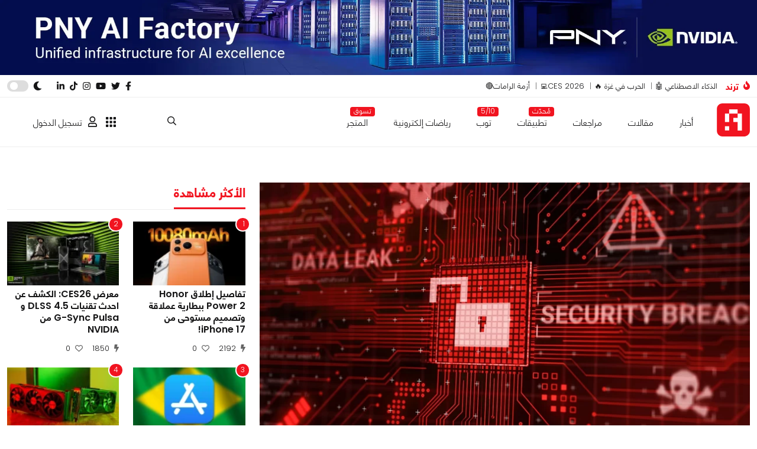

--- FILE ---
content_type: text/html; charset=UTF-8
request_url: https://arabhardware.net/news/fake-egypt-data-leak
body_size: 19222
content:
<!DOCTYPE html>
<html lang="en" class="">

<head>
    <meta charset="UTF-8">
    <meta name="viewport" content="width=device-width, initial-scale=1.0">
    <meta http-equiv="X-UA-Compatible" content="ie=edge">
        <title>أنباء حول اختراق بيانات أكثر من 85 مليون مواطن مصري .. ما القصة؟ - Arabhardware</title>
    <link rel="preload" href="https://arabhardware.net/theme-assets/fonts/helvetica/HelveticaNeuellight.woff2" as="font" type="font/woff2" crossorigin>
    <link rel="shortcut icon" href="https://arabhardware.net/favicon.png " type="image/x-icon">
    <link rel="canonical" href="https://arabhardware.net/news/fake-egypt-data-leak">
    <meta name="description" content="انتشرت بعض الأنباء حول خرق ضخم للبيانات أدى إلى تسريب بيانات شخصية لأكثر من 85 مليون مواطن مصري. ولكن بعد تحقيق واسع؛ تبين في النهاية أن هذه الأخبار محض شائعات، وأن البائع ما هو إلا محتال يعتمد على تزييف البيانات" />
    <meta name="twitter:title" content="أنباء حول اختراق بيانات أكثر من 85 مليون مواطن مصري .. ما القصة؟" />
    <meta name="twitter:site" content="https://arabhardware.net" />
    <meta name="twitter:creator" content="عرب هاردوير" />
    <meta name="twitter:description" content="انتشرت بعض الأنباء حول خرق ضخم للبيانات أدى إلى تسريب بيانات شخصية لأكثر من 85 مليون مواطن مصري. ولكن بعد تحقيق واسع؛ تبين في النهاية أن هذه الأخبار محض شائعات، وأن البائع ما هو إلا محتال يعتمد على تزييف البيانات" />
    <meta name="twitter:card" content="summary_large_image" />
    <meta name="twitter:image" content="https://arabhardware.net/storage/uploads/2024-04/6618e418987b6.1109-security-breachmain6618e418adf0b.webp" />
    
    <meta name="theme-color" content="#d70a15" />
    <meta property="og:url" content="https://arabhardware.net/news/fake-egypt-data-leak" />
    <meta property="og:title" content="أنباء حول اختراق بيانات أكثر من 85 مليون مواطن مصري .. ما القصة؟" />
    <meta property="og:description" content="انتشرت بعض الأنباء حول خرق ضخم للبيانات أدى إلى تسريب بيانات شخصية لأكثر من 85 مليون مواطن مصري. ولكن بعد تحقيق واسع؛ تبين في النهاية أن هذه الأخبار محض شائعات، وأن البائع ما هو إلا محتال يعتمد على تزييف البيانات" />
    <meta property="og:type" content="website" />
    <meta property="og:image" content="https://arabhardware.net/storage/uploads/2024-04/6618e418987b6.1109-security-breachmain6618e418adf0b.webp" />
    <meta name="pgToken" content="kN1tGPHUROp85JbxD3GgfobWeaeXdENZGW2YvcRK">
            <script type="application/ld+json">
            {
            "@context": "https://schema.org",
            "@type": "Corporation",
            "name": "Arabhardware",
            "alternateName": "عرب هاردوير",
            "url": "https://arabhardware.net",
            "logo": "https://arabhardware.net/business-assets/images/logo.svg",
            "sameAs": [
                "https://www.facebook.com/arabhardware",
                "https://x.com/arabhardware",
                "https://www.youtube.com/user/ahardware",
                "https://www.instagram.com/arabhardware",
                "https://www.tiktok.com/@arabhardware",
                "https://www.tiktok.com/@arabhardware"
            ]
            }
        </script>
    
            <script type="application/ld+json">
        {
            "@context": "https://schema.org/",
            "@type": "WebSite",
            "name": "arabhardware",
            "url": "https://arabhardware.net",
            "potentialAction": {
            "@type": "SearchAction",
            "target": "https://arabhardware.net/search?s={search_term_string}",
            "query-input": "required name=search_term_string"
            }
        }
    </script>
                <script type="application/ld+json">
            {
                "@context": "https://schema.org/",
                "@type": "BreadcrumbList",
                "itemListElement": [[{"@type":"ListItem","position":1,"name":"Homepage","item":"https:\/\/arabhardware.net"},{"@type":"ListItem","position":2,"name":"news","item":"https:\/\/arabhardware.net\/news"},{"@type":"ListItem","position":3,"name":"\u0623\u0646\u0628\u0627\u0621 \u062d\u0648\u0644 \u0627\u062e\u062a\u0631\u0627\u0642 \u0628\u064a\u0627\u0646\u0627\u062a \u0623\u0643\u062b\u0631 \u0645\u0646 85 \u0645\u0644\u064a\u0648\u0646 \u0645\u0648\u0627\u0637\u0646 \u0645\u0635\u0631\u064a .. \u0645\u0627 \u0627\u0644\u0642\u0635\u0629\u061f","item":"https:\/\/arabhardware.net\/news\/fake-egypt-data-leak"}]]
            }
        </script>
                <script type="application/ld+json">
    {
        "@context": "https://schema.org",
        "@type": "NewsArticle ",
        "mainEntityOfPage": {
            "@type": "WebPage",
            "@id": "https://arabhardware.net/news/fake-egypt-data-leak"
        },
        "url": "https://arabhardware.net/news/fake-egypt-data-leak",
        "headline": "أنباء حول اختراق بيانات أكثر من 85 مليون مواطن مصري .. ما القصة؟",
        "description": "انتشرت بعض الأنباء حول خرق ضخم للبيانات أدى إلى تسريب بيانات شخصية لأكثر من 85 مليون مواطن مصري. ولكن بعد تحقيق واسع؛ تبين في النهاية أن هذه الأخبار محض شائعات، وأن البائع ما هو إلا محتال يعتمد على تزييف البيانات",
        "image": "https://arabhardware.net/storage/uploads/2024-04/6618e418987b6.1109-security-breachmain6618e418adf0b.webp",
        "author": {
            "@type": "Person",
            "name": "محمد شريف",
            "url": "https://arabhardware.net/author/%D9%85%D8%AD%D9%85%D8%AF-%D8%B4%D8%B1%D9%8A%D9%81"
        },
        "publisher": {
            "@type": "Organization",
            "name": "Arabhardware",
            "logo": {
                "@type": "ImageObject",
                "url": "https://arabhardware.net/business-assets/images/logo.svg"
            }
        },
        "datePublished": "2024-04-12",
        "dateModified": "2024-04-12"
    }
  </script>
                <link rel="stylesheet" href="https://arabhardware.net/theme-assets/css/post.css?version=4">
        <link rel="stylesheet" href="https://arabhardware.net/theme-assets/css/post-content.css?version=4">
        <link rel="stylesheet" href="https://arabhardware.net/theme-assets/css/slick-theme.css">
        <link rel="stylesheet" href="https://arabhardware.net/theme-assets/css/slick.css">
        <link rel="stylesheet" href="https://arabhardware.net/theme-assets/css/sumogallery.css">
        <script src="https://www.google.com/recaptcha/api.js?render=6LcICEgmAAAAABQojQ8K4ZyQz3hgC3DyQf_mrxsl"></script>
                         <script async src="https://pagead2.googlesyndication.com/pagead/js/adsbygoogle.js?client=ca-pub-1196873931302632"
            crossorigin="anonymous"></script>
        <!-- Google tag (gtag.js) -->
    <script async src="https://www.googletagmanager.com/gtag/js?id=G-4Q0YRG9XSF"></script>
    <script>
        window.dataLayer = window.dataLayer || [];

        function gtag() {
            dataLayer.push(arguments);
        }
        gtag('js', new Date());
        gtag('config', 'G-4Q0YRG9XSF');
    </script>
    <link rel='stylesheet' durl="http://localhost/storage/uploads/settings//site_simage.webp"  href="https://arabhardware.net/theme-assets/css/bootstrap-grid.css" type="text/css" media="all" />
    <link rel='stylesheet' href="https://arabhardware.net/theme-assets/css/layout.css?version=4" type="text/css"
        media="all" />
    </head>

<body>
    <header>
    <div class="ads">
            <div class="full-width-board">
            <a target="_blank" href="https://arabhardware.net/ahw-media/YDAZgE/url">
               <img id="ID_FULLWIDTH_BOARD" src="https://arabhardware.net/ahw-media/YDAZgE" onerror="" alt="PNY Banner #2">
            </a>        </div>
    </div>

    <div class="header d-xl-block d-none">
        <div class="top-header">
            <div class="container">
                <div class="row">
                    <div class="col-6">
                        <div class="right">
                            <div class="trend">
                                <div class="trend-title">
                                    <svg xmlns="http://www.w3.org/2000/svg" viewBox="0 0 384 512" height="15px"><path d="M216 23.86c0-23.8-30.65-32.77-44.15-13.04C48 191.85 224 200 224 288c0 35.63-29.11 64.46-64.85 63.99-35.17-.45-63.15-29.77-63.15-64.94v-85.51c0-21.7-26.47-32.23-41.43-16.5C27.8 213.16 0 261.33 0 320c0 105.87 86.13 192 192 192s192-86.13 192-192c0-170.29-168-193-168-296.14z"/></svg>                                    <b>ترند</b>
                                </div>
                                <ul><li class=""><a  title="الذكاء الاصطناعي 🤖" href="https://arabhardware.net/tag/%d8%a7%d9%84%d8%b0%d9%83%d8%a7%d8%a1-%d8%a7%d9%84%d8%a7%d8%b5%d8%b7%d9%86%d8%a7%d8%b9%d9%8a">الذكاء الاصطناعي 🤖</a></li><li class=""><a  title="الحرب في غزة 🔥" href="https://arabhardware.net/timelines/gaza-war">الحرب في غزة 🔥</a></li><li class=""><a target="_blank" title="CES 2026" href="https://arabhardware.net/liveblog/ces-2026-live-coverage">CES 2026💻</a></li><li class=""><a target="_blank" title="أزمة الرامات🔴" href="https://arabhardware.net/timelines/ram-shortage">أزمة الرامات🔴</a></li></ul>
                            </div>
                        </div>
                    </div>
                    <div class="col-6">
                        <div class="left">
                            <div class="social-media">
                                <a  target="_blank"  href="https://www.facebook.com/arabhardware">
    <svg xmlns="http://www.w3.org/2000/svg" viewBox="0 0 320 512" height="15px"><path d="M279.14 288l14.22-92.66h-88.91v-60.13c0-25.35 12.42-50.06 52.24-50.06h40.42V6.26S260.43 0 225.36 0c-73.22 0-121.08 44.38-121.08 124.72v70.62H22.89V288h81.39v224h100.17V288z"/></svg></a>
<a  target="_blank"  href="https://x.com/arabhardware">
    <svg xmlns="http://www.w3.org/2000/svg" viewBox="0 0 512 512" height="15px"><path d="M459.37 151.716c.325 4.548.325 9.097.325 13.645 0 138.72-105.583 298.558-298.558 298.558-59.452 0-114.68-17.219-161.137-47.106 8.447.974 16.568 1.299 25.34 1.299 49.055 0 94.213-16.568 130.274-44.832-46.132-.975-84.792-31.188-98.112-72.772 6.498.974 12.995 1.624 19.818 1.624 9.421 0 18.843-1.3 27.614-3.573-48.081-9.747-84.143-51.98-84.143-102.985v-1.299c13.969 7.797 30.214 12.67 47.431 13.319-28.264-18.843-46.781-51.005-46.781-87.391 0-19.492 5.197-37.36 14.294-52.954 51.655 63.675 129.3 105.258 216.365 109.807-1.624-7.797-2.599-15.918-2.599-24.04 0-57.828 46.782-104.934 104.934-104.934 30.213 0 57.502 12.67 76.67 33.137 23.715-4.548 46.456-13.32 66.599-25.34-7.798 24.366-24.366 44.833-46.132 57.827 21.117-2.273 41.584-8.122 60.426-16.243-14.292 20.791-32.161 39.308-52.628 54.253z"/></svg></a>
<a  target="_blank"  href="https://www.youtube.com/user/ahardware">
    <svg xmlns="http://www.w3.org/2000/svg" viewBox="0 0 576 512" height="15px"><path d="M549.655 124.083c-6.281-23.65-24.787-42.276-48.284-48.597C458.781 64 288 64 288 64S117.22 64 74.629 75.486c-23.497 6.322-42.003 24.947-48.284 48.597-11.412 42.867-11.412 132.305-11.412 132.305s0 89.438 11.412 132.305c6.281 23.65 24.787 41.5 48.284 47.821C117.22 448 288 448 288 448s170.78 0 213.371-11.486c23.497-6.321 42.003-24.171 48.284-47.821 11.412-42.867 11.412-132.305 11.412-132.305s0-89.438-11.412-132.305zm-317.51 213.508V175.185l142.739 81.205-142.739 81.201z"/></svg></a>
<a  target="_blank"  href="https://www.instagram.com/arabhardware">
    <svg xmlns="http://www.w3.org/2000/svg" viewBox="0 0 448 512" height="15px"><path d="M224.1 141c-63.6 0-114.9 51.3-114.9 114.9s51.3 114.9 114.9 114.9S339 319.5 339 255.9 287.7 141 224.1 141zm0 189.6c-41.1 0-74.7-33.5-74.7-74.7s33.5-74.7 74.7-74.7 74.7 33.5 74.7 74.7-33.6 74.7-74.7 74.7zm146.4-194.3c0 14.9-12 26.8-26.8 26.8-14.9 0-26.8-12-26.8-26.8s12-26.8 26.8-26.8 26.8 12 26.8 26.8zm76.1 27.2c-1.7-35.9-9.9-67.7-36.2-93.9-26.2-26.2-58-34.4-93.9-36.2-37-2.1-147.9-2.1-184.9 0-35.8 1.7-67.6 9.9-93.9 36.1s-34.4 58-36.2 93.9c-2.1 37-2.1 147.9 0 184.9 1.7 35.9 9.9 67.7 36.2 93.9s58 34.4 93.9 36.2c37 2.1 147.9 2.1 184.9 0 35.9-1.7 67.7-9.9 93.9-36.2 26.2-26.2 34.4-58 36.2-93.9 2.1-37 2.1-147.8 0-184.8zM398.8 388c-7.8 19.6-22.9 34.7-42.6 42.6-29.5 11.7-99.5 9-132.1 9s-102.7 2.6-132.1-9c-19.6-7.8-34.7-22.9-42.6-42.6-11.7-29.5-9-99.5-9-132.1s-2.6-102.7 9-132.1c7.8-19.6 22.9-34.7 42.6-42.6 29.5-11.7 99.5-9 132.1-9s102.7-2.6 132.1 9c19.6 7.8 34.7 22.9 42.6 42.6 11.7 29.5 9 99.5 9 132.1s2.7 102.7-9 132.1z"/></svg></a>
<a  target="_blank"  href="https://www.tiktok.com/@arabhardware">
    <svg xmlns="http://www.w3.org/2000/svg" viewBox="0 0 448 512" height="15px"><path d="M448,209.91a210.06,210.06,0,0,1-122.77-39.25V349.38A162.55,162.55,0,1,1,185,188.31V278.2a74.62,74.62,0,1,0,52.23,71.18V0l88,0a121.18,121.18,0,0,0,1.86,22.17h0A122.18,122.18,0,0,0,381,102.39a121.43,121.43,0,0,0,67,20.14Z"/></svg></a>
<a  target="_blank"  href="https://www.linkedin.com/company/577649">
    <svg xmlns="http://www.w3.org/2000/svg" viewBox="0 0 448 512" height="15px"><path d="M100.28 448H7.4V148.9h92.88zM53.79 108.1C24.09 108.1 0 83.5 0 53.8a53.79 53.79 0 0 1 107.58 0c0 29.7-24.1 54.3-53.79 54.3zM447.9 448h-92.68V302.4c0-34.7-.7-79.2-48.29-79.2-48.29 0-55.69 37.7-55.69 76.7V448h-92.78V148.9h89.08v40.8h1.3c12.4-23.5 42.69-48.3 87.88-48.3 94 0 111.28 61.9 111.28 142.3V448z"/></svg></a>                            </div>
                            <div class="toggle-dark-mode">
                                <svg xmlns="http://www.w3.org/2000/svg" viewBox="0 0 512 512" height="15px"><path d="M283.211 512c78.962 0 151.079-35.925 198.857-94.792 7.068-8.708-.639-21.43-11.562-19.35-124.203 23.654-238.262-71.576-238.262-196.954 0-72.222 38.662-138.635 101.498-174.394 9.686-5.512 7.25-20.197-3.756-22.23A258.156 258.156 0 0 0 283.211 0c-141.309 0-256 114.511-256 256 0 141.309 114.511 256 256 256z"/></svg>                                <input type="checkbox" id="toggle-switch">
                                <label for="toggle-switch">
                                </label>
                            </div>
                            
                            

                        </div>
                    </div>
                </div>
            </div>
        </div>
        <div class='navbar'>
            <div class="container">
                <div class='header-wrapper'>
                    <div class='header-logo'>
                        <a href="https://arabhardware.net">
                            <img src="https://arabhardware.net/theme-assets/images/logo.svg" alt="عرب هاردوير" width="56px"
                                height="56px">
                        </a>

                    </div>
                    <div class='header-menu'>
                        <ul><li class=""><a  title="أخبار" href="https://arabhardware.net/news">أخبار</a></li><li class=""><a  title="مقالات" href="https://arabhardware.net/articles">مقالات</a></li><li class=""><a  title="مراجعات" href="https://arabhardware.net/reviews">مراجعات</a></li><li class=""><a  title="تطبيقات" href="https://arabhardware.net/tag/apps"><span class="badge">مُحدّث</span>تطبيقات</a></li><li class=""><a target="_blank" title="توب" href="https://arabhardware.net/tag/top-lists"><span class="badge">5/10</span>توب</a></li><li class=""><a  title="رياضات إلكترونية" href="https://arabhardware.net/tag/esports">رياضات إلكترونية</a></li><li class=""><a target="_blank" title="المتجر" href="https://ahw.store"><span class="badge">تسوق</span>المتجر</a></li></ul>
                    </div>
                    <div class='header-search'>
                        <a class='search-icon'>
                            <svg xmlns="http://www.w3.org/2000/svg" viewBox="0 0 512 512" height="15px"><path d="M508.5 468.9L387.1 347.5c-2.3-2.3-5.3-3.5-8.5-3.5h-13.2c31.5-36.5 50.6-84 50.6-136C416 93.1 322.9 0 208 0S0 93.1 0 208s93.1 208 208 208c52 0 99.5-19.1 136-50.6v13.2c0 3.2 1.3 6.2 3.5 8.5l121.4 121.4c4.7 4.7 12.3 4.7 17 0l22.6-22.6c4.7-4.7 4.7-12.3 0-17zM208 368c-88.4 0-160-71.6-160-160S119.6 48 208 48s160 71.6 160 160-71.6 160-160 160z"/></svg>                        </a>
                        <div class="search-wrapper">
                            <div class="container">
                                <form action="https://arabhardware.net/search" method="get">
    <div class="search">
        <select class="options" name="type[]">
                        <option selected value="all">الكل</option>
                            <option  value="news">الأخبار</option>
                            <option  value="articles">المقالات</option>
                            <option  value="reviews">المراجعات</option>
                            <option  value="how">كيف</option>
                    </select>
        <input type="text" name="s" required class="searchiinput" placeholder="عن ماذا تبحث ؟" value="">
        <button class="searchbtn">بحث</button>
    </div>
</form>
                            </div>
                        </div>
                    </div>

                    
                    <div class='app-menu'>
                        <div class="menu-icon">
                            <svg xmlns="http://www.w3.org/2000/svg" viewBox="0 0 512 512" height="20px"><path d="M96 0H32C14.326 0 0 14.326 0 32V96C0 113.674 14.326 128 32 128H96C113.674 128 128 113.674 128 96V32C128 14.326 113.674 0 96 0ZM288 0H224C206.326 0 192 14.326 192 32V96C192 113.674 206.326 128 224 128H288C305.674 128 320 113.674 320 96V32C320 14.326 305.674 0 288 0ZM480 0H416C398.326 0 384 14.326 384 32V96C384 113.674 398.326 128 416 128H480C497.674 128 512 113.674 512 96V32C512 14.326 497.674 0 480 0ZM96 384H32C14.326 384 0 398.326 0 416V480C0 497.674 14.326 512 32 512H96C113.674 512 128 497.674 128 480V416C128 398.326 113.674 384 96 384ZM288 384H224C206.326 384 192 398.326 192 416V480C192 497.674 206.326 512 224 512H288C305.674 512 320 497.674 320 480V416C320 398.326 305.674 384 288 384ZM480 384H416C398.326 384 384 398.326 384 416V480C384 497.674 398.326 512 416 512H480C497.674 512 512 497.674 512 480V416C512 398.326 497.674 384 480 384ZM96 192H32C14.326 192 0 206.326 0 224V288C0 305.674 14.326 320 32 320H96C113.674 320 128 305.674 128 288V224C128 206.326 113.674 192 96 192ZM288 192H224C206.326 192 192 206.326 192 224V288C192 305.674 206.326 320 224 320H288C305.674 320 320 305.674 320 288V224C320 206.326 305.674 192 288 192ZM480 192H416C398.326 192 384 206.326 384 224V288C384 305.674 398.326 320 416 320H480C497.674 320 512 305.674 512 288V224C512 206.326 497.674 192 480 192Z"/></svg>                        </div>
                        <div class="eco-system-dropdown">
                            <div class="eco-system-content">
                                <a target="_blank" href="https://store.arabhardware.net/en">
                                    <div class="item">
                                        <div class="logo">
                                            <img src="https://arabhardware.net/user_profile/images/ahw-store-logo.svg">
                                        </div>
                                        <div class="title">
                                            <b>عرب هاردوير<br>ستور</b>
                                        </div>
                                    </div>
                                </a>
                                <a target="_blank" href="https://arabhardware.net/business/">
                                    <div class="item">
                                        <div class="logo">
                                            <img src="https://arabhardware.net/user_profile/images/ahw-media-logo.svg">
                                        </div>
                                        <div class="title">
                                            <b>عرب هاردوير<br>بيزنس</b>
                                        </div>
                                    </div>
                                </a>
                            </div>
                        </div>
                    </div>
                    <div class="header-account">
                        <div class="unregistered">
    <a href="https://myaccount.arabhardware.com/login?url_return=https://arabhardware.net/" class="signin">
        <svg xmlns="http://www.w3.org/2000/svg" viewBox="0 0 448 512" height="15px"><path d="M313.6 304c-28.7 0-42.5 16-89.6 16-47.1 0-60.8-16-89.6-16C60.2 304 0 364.2 0 438.4V464c0 26.5 21.5 48 48 48h352c26.5 0 48-21.5 48-48v-25.6c0-74.2-60.2-134.4-134.4-134.4zM400 464H48v-25.6c0-47.6 38.8-86.4 86.4-86.4 14.6 0 38.3 16 89.6 16 51.7 0 74.9-16 89.6-16 47.6 0 86.4 38.8 86.4 86.4V464zM224 288c79.5 0 144-64.5 144-144S303.5 0 224 0 80 64.5 80 144s64.5 144 144 144zm0-240c52.9 0 96 43.1 96 96s-43.1 96-96 96-96-43.1-96-96 43.1-96 96-96z"/></svg>تسجيل الدخول
    </a>
</div>
                    </div>
                </div>
            </div>
        </div>
    </div>

    <div class="mobile-header d-xl-none navbar">
        <div class="mobile-header-row">
            <div class="mobile-header-right">
                <div class="nav-icon">
                    <svg xmlns="http://www.w3.org/2000/svg" viewBox="0 0 448 512" height="15px"><path d="M0 96C0 78.33 14.33 64 32 64H416C433.7 64 448 78.33 448 96C448 113.7 433.7 128 416 128H32C14.33 128 0 113.7 0 96zM0 256C0 238.3 14.33 224 32 224H416C433.7 224 448 238.3 448 256C448 273.7 433.7 288 416 288H32C14.33 288 0 273.7 0 256zM416 448H32C14.33 448 0 433.7 0 416C0 398.3 14.33 384 32 384H416C433.7 384 448 398.3 448 416C448 433.7 433.7 448 416 448z"/></svg>                </div>
                <a href="https://arabhardware.net" class="logo">
                    <img src="https://arabhardware.net/theme-assets/images/logo.svg" alt="عرب هاردوير">
                </a>
            </div>
            <div class="mobile-header-left">
                <div class='app-menu'>
                    <div class="menu-icon">
                        <svg xmlns="http://www.w3.org/2000/svg" viewBox="0 0 512 512" height="20px"><path d="M96 0H32C14.326 0 0 14.326 0 32V96C0 113.674 14.326 128 32 128H96C113.674 128 128 113.674 128 96V32C128 14.326 113.674 0 96 0ZM288 0H224C206.326 0 192 14.326 192 32V96C192 113.674 206.326 128 224 128H288C305.674 128 320 113.674 320 96V32C320 14.326 305.674 0 288 0ZM480 0H416C398.326 0 384 14.326 384 32V96C384 113.674 398.326 128 416 128H480C497.674 128 512 113.674 512 96V32C512 14.326 497.674 0 480 0ZM96 384H32C14.326 384 0 398.326 0 416V480C0 497.674 14.326 512 32 512H96C113.674 512 128 497.674 128 480V416C128 398.326 113.674 384 96 384ZM288 384H224C206.326 384 192 398.326 192 416V480C192 497.674 206.326 512 224 512H288C305.674 512 320 497.674 320 480V416C320 398.326 305.674 384 288 384ZM480 384H416C398.326 384 384 398.326 384 416V480C384 497.674 398.326 512 416 512H480C497.674 512 512 497.674 512 480V416C512 398.326 497.674 384 480 384ZM96 192H32C14.326 192 0 206.326 0 224V288C0 305.674 14.326 320 32 320H96C113.674 320 128 305.674 128 288V224C128 206.326 113.674 192 96 192ZM288 192H224C206.326 192 192 206.326 192 224V288C192 305.674 206.326 320 224 320H288C305.674 320 320 305.674 320 288V224C320 206.326 305.674 192 288 192ZM480 192H416C398.326 192 384 206.326 384 224V288C384 305.674 398.326 320 416 320H480C497.674 320 512 305.674 512 288V224C512 206.326 497.674 192 480 192Z"/></svg>                    </div>
                    <div class="eco-system-dropdown">
                        <div class="eco-system-content">
                            <a target="_blank" href="https://store.arabhardware.net/en">
                                <div class="item">
                                    <div class="logo">
                                        <img src="https://arabhardware.net/user_profile/images/ahw-store-logo.svg">
                                    </div>
                                    <div class="title">
                                        <b>عرب هاردوير<br>ستور</b>
                                    </div>
                                </div>
                            </a>
                            <a target="_blank" href="https://arabhardware.net/business/">
                                <div class="item">
                                    <div class="logo">
                                        <img src="https://arabhardware.net/user_profile/images/ahw-media-logo.svg">
                                    </div>
                                    <div class="title">
                                        <b>عرب هاردوير<br>بيزنس</b>
                                    </div>
                                </div>
                            </a>
                        </div>
                    </div>
                </div>
                <div class="search-icon">
                    <svg xmlns="http://www.w3.org/2000/svg" viewBox="0 0 512 512" height="15px"><path d="M508.5 468.9L387.1 347.5c-2.3-2.3-5.3-3.5-8.5-3.5h-13.2c31.5-36.5 50.6-84 50.6-136C416 93.1 322.9 0 208 0S0 93.1 0 208s93.1 208 208 208c52 0 99.5-19.1 136-50.6v13.2c0 3.2 1.3 6.2 3.5 8.5l121.4 121.4c4.7 4.7 12.3 4.7 17 0l22.6-22.6c4.7-4.7 4.7-12.3 0-17zM208 368c-88.4 0-160-71.6-160-160S119.6 48 208 48s160 71.6 160 160-71.6 160-160 160z"/></svg>                </div>
                <div class="search-wrapper">
                    <form action="https://arabhardware.net/search" method="get">
    <div class="search">
        <div class="row">
            <div class="col-3">
                <select class="options" name="type[]">
                                        <option selected value="all">الكل</option>
                                            <option  value="news">
                            الأخبار
                        </option>
                                            <option  value="articles">
                            المقالات
                        </option>
                                            <option  value="reviews">
                            المراجعات
                        </option>
                                            <option  value="how">
                            كيف
                        </option>
                                    </select>
            </div>
            <div class="col-7">
                <input type="text" name="s" class="searchiinput" placeholder="عن ماذا تبحث ؟"
                    value="">
            </div>
            <div class="col-2">
                <button class="searchbtn">بحث</button>
            </div>
        </div>
    </div>
</form>
                </div>
                <div class="unregistered">
    <a href="https://myaccount.arabhardware.com/login?url_return=https://arabhardware.net/">
        <svg xmlns="http://www.w3.org/2000/svg" viewBox="0 0 448 512" height="15px"><path d="M313.6 304c-28.7 0-42.5 16-89.6 16-47.1 0-60.8-16-89.6-16C60.2 304 0 364.2 0 438.4V464c0 26.5 21.5 48 48 48h352c26.5 0 48-21.5 48-48v-25.6c0-74.2-60.2-134.4-134.4-134.4zM400 464H48v-25.6c0-47.6 38.8-86.4 86.4-86.4 14.6 0 38.3 16 89.6 16 51.7 0 74.9-16 89.6-16 47.6 0 86.4 38.8 86.4 86.4V464zM224 288c79.5 0 144-64.5 144-144S303.5 0 224 0 80 64.5 80 144s64.5 144 144 144zm0-240c52.9 0 96 43.1 96 96s-43.1 96-96 96-96-43.1-96-96 43.1-96 96-96z"/></svg>    </a>
</div>

            </div>
        </div>
        <div class="mobile-menu">
            <div class="mobile-menu-header">
                <div class="close-menu">
                    <svg xmlns="http://www.w3.org/2000/svg" viewBox="0 0 320 512" height="15px"><path d="M310.6 361.4c12.5 12.5 12.5 32.75 0 45.25C304.4 412.9 296.2 416 288 416s-16.38-3.125-22.62-9.375L160 301.3L54.63 406.6C48.38 412.9 40.19 416 32 416S15.63 412.9 9.375 406.6c-12.5-12.5-12.5-32.75 0-45.25l105.4-105.4L9.375 150.6c-12.5-12.5-12.5-32.75 0-45.25s32.75-12.5 45.25 0L160 210.8l105.4-105.4c12.5-12.5 32.75-12.5 45.25 0s12.5 32.75 0 45.25l-105.4 105.4L310.6 361.4z"/></svg>                </div>
                <div class="toggle-dark-mode">
                    <svg xmlns="http://www.w3.org/2000/svg" viewBox="0 0 512 512" height="15px"><path d="M283.211 512c78.962 0 151.079-35.925 198.857-94.792 7.068-8.708-.639-21.43-11.562-19.35-124.203 23.654-238.262-71.576-238.262-196.954 0-72.222 38.662-138.635 101.498-174.394 9.686-5.512 7.25-20.197-3.756-22.23A258.156 258.156 0 0 0 283.211 0c-141.309 0-256 114.511-256 256 0 141.309 114.511 256 256 256z"/></svg>                    <input type="checkbox" id="toggle-switch">
                    <label for="toggle-switch">
                    </label>
                </div>
            </div>
            <b>القائمة</b>
            <ul><li class=""><a  title="أخبار" href="https://arabhardware.net/news">أخبار</a></li><li class=""><a  title="مقالات" href="https://arabhardware.net/articles">مقالات</a></li><li class=""><a  title="مراجعات" href="https://arabhardware.net/reviews">مراجعات</a></li><li class=""><a  title="رياضات إلكترونية" href="https://arabhardware.net/tag/esports">رياضات إلكترونية</a></li><li class=""><a  title="أهم التطبيقات" href="https://arabhardware.net/tag/apps">أهم التطبيقات</a></li><li class=""><a  title="الذكاء الاصطناعي" href="https://arabhardware.net/tag/%d8%a7%d9%84%d8%b0%d9%83%d8%a7%d8%a1-%d8%a7%d9%84%d8%a7%d8%b5%d8%b7%d9%86%d8%a7%d8%b9%d9%8a">الذكاء الاصطناعي</a></li><li class=""><a  title="أهم التطبيقات" href="https://arabhardware.net/tag/apps">أهم التطبيقات</a></li><li class=""><a  title="المتجر" href="https://store.arabhardware.net/">المتجر</a></li></ul>
            <div class="trend-list">
                <div class="trend-icon">
                    <svg xmlns="http://www.w3.org/2000/svg" viewBox="0 0 384 512" height="15px"><path d="M216 23.86c0-23.8-30.65-32.77-44.15-13.04C48 191.85 224 200 224 288c0 35.63-29.11 64.46-64.85 63.99-35.17-.45-63.15-29.77-63.15-64.94v-85.51c0-21.7-26.47-32.23-41.43-16.5C27.8 213.16 0 261.33 0 320c0 105.87 86.13 192 192 192s192-86.13 192-192c0-170.29-168-193-168-296.14z"/></svg>                </div>
                <b>ترند</b>
                <ul><li class=""><a  title="الذكاء الاصطناعي 🤖" href="https://arabhardware.net/tag/%d8%a7%d9%84%d8%b0%d9%83%d8%a7%d8%a1-%d8%a7%d9%84%d8%a7%d8%b5%d8%b7%d9%86%d8%a7%d8%b9%d9%8a">الذكاء الاصطناعي 🤖</a></li><li class=""><a  title="الحرب في غزة 🔥" href="https://arabhardware.net/timelines/gaza-war">الحرب في غزة 🔥</a></li><li class=""><a target="_blank" title="CES 2026" href="https://arabhardware.net/liveblog/ces-2026-live-coverage">CES 2026💻</a></li><li class=""><a target="_blank" title="أزمة الرامات🔴" href="https://arabhardware.net/timelines/ram-shortage">أزمة الرامات🔴</a></li></ul>
            </div>
            <div class="social-media">
                <a  target="_blank"  href="https://www.facebook.com/arabhardware">
    <svg xmlns="http://www.w3.org/2000/svg" viewBox="0 0 320 512" height="15px"><path d="M279.14 288l14.22-92.66h-88.91v-60.13c0-25.35 12.42-50.06 52.24-50.06h40.42V6.26S260.43 0 225.36 0c-73.22 0-121.08 44.38-121.08 124.72v70.62H22.89V288h81.39v224h100.17V288z"/></svg></a>
<a  target="_blank"  href="https://x.com/arabhardware">
    <svg xmlns="http://www.w3.org/2000/svg" viewBox="0 0 512 512" height="15px"><path d="M459.37 151.716c.325 4.548.325 9.097.325 13.645 0 138.72-105.583 298.558-298.558 298.558-59.452 0-114.68-17.219-161.137-47.106 8.447.974 16.568 1.299 25.34 1.299 49.055 0 94.213-16.568 130.274-44.832-46.132-.975-84.792-31.188-98.112-72.772 6.498.974 12.995 1.624 19.818 1.624 9.421 0 18.843-1.3 27.614-3.573-48.081-9.747-84.143-51.98-84.143-102.985v-1.299c13.969 7.797 30.214 12.67 47.431 13.319-28.264-18.843-46.781-51.005-46.781-87.391 0-19.492 5.197-37.36 14.294-52.954 51.655 63.675 129.3 105.258 216.365 109.807-1.624-7.797-2.599-15.918-2.599-24.04 0-57.828 46.782-104.934 104.934-104.934 30.213 0 57.502 12.67 76.67 33.137 23.715-4.548 46.456-13.32 66.599-25.34-7.798 24.366-24.366 44.833-46.132 57.827 21.117-2.273 41.584-8.122 60.426-16.243-14.292 20.791-32.161 39.308-52.628 54.253z"/></svg></a>
<a  target="_blank"  href="https://www.youtube.com/user/ahardware">
    <svg xmlns="http://www.w3.org/2000/svg" viewBox="0 0 576 512" height="15px"><path d="M549.655 124.083c-6.281-23.65-24.787-42.276-48.284-48.597C458.781 64 288 64 288 64S117.22 64 74.629 75.486c-23.497 6.322-42.003 24.947-48.284 48.597-11.412 42.867-11.412 132.305-11.412 132.305s0 89.438 11.412 132.305c6.281 23.65 24.787 41.5 48.284 47.821C117.22 448 288 448 288 448s170.78 0 213.371-11.486c23.497-6.321 42.003-24.171 48.284-47.821 11.412-42.867 11.412-132.305 11.412-132.305s0-89.438-11.412-132.305zm-317.51 213.508V175.185l142.739 81.205-142.739 81.201z"/></svg></a>
<a  target="_blank"  href="https://www.instagram.com/arabhardware">
    <svg xmlns="http://www.w3.org/2000/svg" viewBox="0 0 448 512" height="15px"><path d="M224.1 141c-63.6 0-114.9 51.3-114.9 114.9s51.3 114.9 114.9 114.9S339 319.5 339 255.9 287.7 141 224.1 141zm0 189.6c-41.1 0-74.7-33.5-74.7-74.7s33.5-74.7 74.7-74.7 74.7 33.5 74.7 74.7-33.6 74.7-74.7 74.7zm146.4-194.3c0 14.9-12 26.8-26.8 26.8-14.9 0-26.8-12-26.8-26.8s12-26.8 26.8-26.8 26.8 12 26.8 26.8zm76.1 27.2c-1.7-35.9-9.9-67.7-36.2-93.9-26.2-26.2-58-34.4-93.9-36.2-37-2.1-147.9-2.1-184.9 0-35.8 1.7-67.6 9.9-93.9 36.1s-34.4 58-36.2 93.9c-2.1 37-2.1 147.9 0 184.9 1.7 35.9 9.9 67.7 36.2 93.9s58 34.4 93.9 36.2c37 2.1 147.9 2.1 184.9 0 35.9-1.7 67.7-9.9 93.9-36.2 26.2-26.2 34.4-58 36.2-93.9 2.1-37 2.1-147.8 0-184.8zM398.8 388c-7.8 19.6-22.9 34.7-42.6 42.6-29.5 11.7-99.5 9-132.1 9s-102.7 2.6-132.1-9c-19.6-7.8-34.7-22.9-42.6-42.6-11.7-29.5-9-99.5-9-132.1s-2.6-102.7 9-132.1c7.8-19.6 22.9-34.7 42.6-42.6 29.5-11.7 99.5-9 132.1-9s102.7-2.6 132.1 9c19.6 7.8 34.7 22.9 42.6 42.6 11.7 29.5 9 99.5 9 132.1s2.7 102.7-9 132.1z"/></svg></a>
<a  target="_blank"  href="https://www.tiktok.com/@arabhardware">
    <svg xmlns="http://www.w3.org/2000/svg" viewBox="0 0 448 512" height="15px"><path d="M448,209.91a210.06,210.06,0,0,1-122.77-39.25V349.38A162.55,162.55,0,1,1,185,188.31V278.2a74.62,74.62,0,1,0,52.23,71.18V0l88,0a121.18,121.18,0,0,0,1.86,22.17h0A122.18,122.18,0,0,0,381,102.39a121.43,121.43,0,0,0,67,20.14Z"/></svg></a>
<a  target="_blank"  href="https://www.linkedin.com/company/577649">
    <svg xmlns="http://www.w3.org/2000/svg" viewBox="0 0 448 512" height="15px"><path d="M100.28 448H7.4V148.9h92.88zM53.79 108.1C24.09 108.1 0 83.5 0 53.8a53.79 53.79 0 0 1 107.58 0c0 29.7-24.1 54.3-53.79 54.3zM447.9 448h-92.68V302.4c0-34.7-.7-79.2-48.29-79.2-48.29 0-55.69 37.7-55.69 76.7V448h-92.78V148.9h89.08v40.8h1.3c12.4-23.5 42.69-48.3 87.88-48.3 94 0 111.28 61.9 111.28 142.3V448z"/></svg></a>            </div>
        </div>
        <div class="overlay"></div>
    </div>
    
        <script src="https://www.google.com/recaptcha/api.js?render=6LcICEgmAAAAABQojQ8K4ZyQz3hgC3DyQf_mrxsl"></script>
<div class="user-modal user-modal-session">
    <div class="user-modal-container">
        <ul class="switcher">
            <div id="resset-password">
                <br>
                <p class="fieldset">
                <h5 class="form-message">تم تحديث جلستك في نافذة أخرى. يرجى تحديث صفحتك أو الضغط على الزر بالاسفل
                </h5>
                </p>

                <div class="form" id="recover-form">
                    <p class="fieldset rcapatcha">
                        <input class="full-width has-padding" onclick="refresh()" type="submit"
                            value="إعادة تحميل الصفحة">
                        <script>
                            function refresh() {
                                location.reload()
                            }
                        </script>
                    </p>
                </div>
            </div>

        </ul>
    </div>
</div>
</header>



<div class="login" hidden>
    <div class="content-area">
        <div class="container">
            <div class="user-modal">
                <div class="user-modal-container">
                    <div class="login-header">
                        <div class="logo">
                            <a href="https://arabhardware.net"><img src="https://arabhardware.net/theme-assets/images/logo.svg"
                                    alt="عرب هاردوير"></a>
                        </div>
                        <h6>تسجيل الدخول</h6>
                    </div>
                    <div id="login">
                        
                        <p class="form-bottom-message">ليس لديك حساب ؟ <a
                                href="https://arabhardware.com/register">سجل الأن</a></p>
                    </div>
                </div>
            </div>
        </div>
    </div>
</div>

    


    
    <div class="post">

        <div class="container">
            <div class="row">
                                <div class="col-md-12  col-lg-8">
                    <div class="post-info">
                                                    <div class="post-img">
                                <div class="image-wrapper">
                                    <img class="lazyload" loading="lazy" data-src="https://arabhardware.net/storage/uploads/2024-04/6618e418987b6.1109-security-breachmedium_large6618e418adf0b.webp" alt="أنباء حول اختراق بيانات أكثر من 85 مليون مواطن مصري .. ما القصة؟" onerror="this.src='https://arabhardware.net/theme-assets/images/placeholder.png'">
                                                                    </div>
                            </div>
                            <div class="breadcrumb">
    <ul>
        <li>
            <a href="https://arabhardware.net">
                <svg xmlns="http://www.w3.org/2000/svg" viewBox="0 0 576 512" height="15px"><path d="M567.5 229.7C577.6 238.3 578.9 253.4 570.3 263.5C561.7 273.6 546.6 274.9 536.5 266.3L512 245.5V432C512 476.2 476.2 512 432 512H144C99.82 512 64 476.2 64 432V245.5L39.53 266.3C29.42 274.9 14.28 273.6 5.7 263.5C-2.875 253.4-1.634 238.3 8.473 229.7L272.5 5.7C281.4-1.9 294.6-1.9 303.5 5.7L567.5 229.7zM144 464H192V312C192 289.9 209.9 272 232 272H344C366.1 272 384 289.9 384 312V464H432C449.7 464 464 449.7 464 432V204.8L288 55.47L112 204.8V432C112 449.7 126.3 464 144 464V464zM240 464H336V320H240V464z"/></svg>            </a>
        </li>
        <li><a href="https://arabhardware.net/news">الأخبار</a></li>
        <li><a>أنباء حول اختراق بيانات أكثر من 85 مليون مواطن مصري .. ما القصة؟</a></li>
    </ul>
</div>                                                <div class="post-category">
        <a href="https://arabhardware.net/category/tech">تقنية</a>
    </div>
                        
                        <div class="post-title">
    <h1>أنباء حول اختراق بيانات أكثر من 85 مليون مواطن مصري .. ما القصة؟</h1>
</div>
                        <div class="post-meta">
    <div class="meta-date">
        <svg xmlns="http://www.w3.org/2000/svg" viewBox="0 0 512 512" height="15px"><path d="M256 8C119 8 8 119 8 256s111 248 248 248 248-111 248-248S393 8 256 8zm0 448c-110.5 0-200-89.5-200-200S145.5 56 256 56s200 89.5 200 200-89.5 200-200 200zm61.8-104.4l-84.9-61.7c-3.1-2.3-4.9-5.9-4.9-9.7V116c0-6.6 5.4-12 12-12h32c6.6 0 12 5.4 12 12v141.7l66.8 48.6c5.4 3.9 6.5 11.4 2.6 16.8L334.6 349c-3.9 5.3-11.4 6.5-16.8 2.6z"/></svg>        <p>2024-04-12 - منذ سنة</p>
    </div>
    <div class="meta-date">
        <svg xmlns="http://www.w3.org/2000/svg" viewBox="0 0 512 512" height="15px"><path d="M58.57 323.5L362.7 19.32C387.7-5.678 428.3-5.678 453.3 19.32L492.7 58.75C495.8 61.87 498.5 65.24 500.9 68.79C517.3 93.63 514.6 127.4 492.7 149.3L188.5 453.4C187.2 454.7 185.9 455.1 184.5 457.2C174.9 465.7 163.5 471.1 151.1 475.6L30.77 511C22.35 513.5 13.24 511.2 7.03 504.1C.8198 498.8-1.502 489.7 .976 481.2L36.37 360.9C40.53 346.8 48.16 333.9 58.57 323.5L58.57 323.5zM82.42 374.4L59.44 452.6L137.6 429.6C143.1 427.7 149.8 424.2 154.6 419.5L383 191L320.1 128.1L92.51 357.4C91.92 358 91.35 358.6 90.8 359.3C86.94 363.6 84.07 368.8 82.42 374.4L82.42 374.4z"/></svg>        <p> اخر تحديث - بتاريخ 2024-04-12</p>
    </div>
</div>                        <div class="post-bar">
                            <div class="like-bookmark">
    <ul>
        <li>
            <svg xmlns="http://www.w3.org/2000/svg" viewBox="0 0 320 512" height="15px"><path d="M296 160H180.6l42.6-129.8C227.2 15 215.7 0 200 0H56C44 0 33.8 8.9 32.2 20.8l-32 240C-1.7 275.2 9.5 288 24 288h118.7L96.6 482.5c-3.6 15.2 8 29.5 23.3 29.5 8.4 0 16.4-4.4 20.8-12l176-304c9.3-15.9-2.2-36-20.7-36z"/></svg><span>3986</span>
        </li>

        <li>
            <a href="#" class="post-action" data-type="like" data-id="49226">
                                <svg xmlns="http://www.w3.org/2000/svg" viewBox="0 0 512 512" height="15px"><path d="M244 84L255.1 96L267.1 84.02C300.6 51.37 347 36.51 392.6 44.1C461.5 55.58 512 115.2 512 185.1V190.9C512 232.4 494.8 272.1 464.4 300.4L283.7 469.1C276.2 476.1 266.3 480 256 480C245.7 480 235.8 476.1 228.3 469.1L47.59 300.4C17.23 272.1 0 232.4 0 190.9V185.1C0 115.2 50.52 55.58 119.4 44.1C164.1 36.51 211.4 51.37 244 84C243.1 84 244 84.01 244 84L244 84zM255.1 163.9L210.1 117.1C188.4 96.28 157.6 86.4 127.3 91.44C81.55 99.07 48 138.7 48 185.1V190.9C48 219.1 59.71 246.1 80.34 265.3L256 429.3L431.7 265.3C452.3 246.1 464 219.1 464 190.9V185.1C464 138.7 430.4 99.07 384.7 91.44C354.4 86.4 323.6 96.28 301.9 117.1L255.1 163.9z"/></svg>                                <span>0</span>
            </a>
        </li>

        <li>
            <a href="#" class="post-action" data-type="bookmark" data-id="49226">
                                <svg xmlns="http://www.w3.org/2000/svg" viewBox="0 0 384 512" height="15px"><path d="M336 0h-288C21.49 0 0 21.49 0 48v431.9c0 24.7 26.79 40.08 48.12 27.64L192 423.6l143.9 83.93C357.2 519.1 384 504.6 384 479.9V48C384 21.49 362.5 0 336 0zM336 452L192 368l-144 84V54C48 50.63 50.63 48 53.1 48h276C333.4 48 336 50.63 336 54V452z"/></svg>                            </a>
        </li>

    </ul>
</div>
                            <div class="social-media">
    <a class="share-btn share-btn-twitter" href="https://twitter.com/intent/tweet?text=أنباء حول اختراق بيانات أكثر من 85 مليون مواطن مصري .. ما القصة؟%0ahttps://arabhardware.net/news/fake-egypt-data-leak via @arabhardware" target="popup" onclick="window.open('https://twitter.com/intent/tweet?text=أنباء حول اختراق بيانات أكثر من 85 مليون مواطن مصري .. ما القصة؟%0ahttps://arabhardware.net/news/fake-egypt-data-leak via @arabhardware','popup','width=600,height=600'); return false;" rel="noopener">
        <svg xmlns="http://www.w3.org/2000/svg" width="24.362" height="22" viewBox="0 0 24.362 22">
  <path id="X_logo_2023" d="M18.148,0h3.734l-8.2,9.336L23.262,22H15.745L9.859,14.3,3.121,22H-.613l8.686-9.985L-1.1,0H6.6l5.317,7.03ZM16.841,19.808h2.07L5.516,2.111H3.292Z" transform="translate(1.1)" fill="#fff"/>
</svg>
    </a>
    <a class="share-btn share-btn-facebook" href="https://www.facebook.com/sharer/sharer.php?u=https://arabhardware.net/news/fake-egypt-data-leak/#" target="popup" onclick="window.open('https://www.facebook.com/sharer/sharer.php?u=https://arabhardware.net/news/fake-egypt-data-leak/#','popup','width=600,height=600'); return false;" rel="noopener">
        <svg xmlns="http://www.w3.org/2000/svg" viewBox="0 0 320 512" height="15px"><path d="M279.14 288l14.22-92.66h-88.91v-60.13c0-25.35 12.42-50.06 52.24-50.06h40.42V6.26S260.43 0 225.36 0c-73.22 0-121.08 44.38-121.08 124.72v70.62H22.89V288h81.39v224h100.17V288z"/></svg>    </a>
    <a class="share-btn share-btn-linkedin" href="https://www.linkedin.com/cws/share?url=https://arabhardware.net/news/fake-egypt-data-leak" target="popup" onclick="window.open('https://www.linkedin.com/cws/share?url=https://arabhardware.net/news/fake-egypt-data-leak','popup','width=600,height=600'); return false;" rel="noopener">
        <svg xmlns="http://www.w3.org/2000/svg" viewBox="0 0 448 512" height="15px"><path d="M100.28 448H7.4V148.9h92.88zM53.79 108.1C24.09 108.1 0 83.5 0 53.8a53.79 53.79 0 0 1 107.58 0c0 29.7-24.1 54.3-53.79 54.3zM447.9 448h-92.68V302.4c0-34.7-.7-79.2-48.29-79.2-48.29 0-55.69 37.7-55.69 76.7V448h-92.78V148.9h89.08v40.8h1.3c12.4-23.5 42.69-48.3 87.88-48.3 94 0 111.28 61.9 111.28 142.3V448z"/></svg>    </a>
    <a class="share-btn share-btn-whatsapp" href="https://wa.me/?text=أنباء حول اختراق بيانات أكثر من 85 مليون مواطن مصري .. ما القصة؟ --}}%0ahttps://arabhardware.net/news/fake-egypt-data-leak" target="popup" onclick="window.open('https://wa.me/?text=أنباء حول اختراق بيانات أكثر من 85 مليون مواطن مصري .. ما القصة؟ --}}%0ahttps://arabhardware.net/news/fake-egypt-data-leak','popup','width=600,height=600'); return false;" rel="noopener">
        <svg xmlns="http://www.w3.org/2000/svg" viewBox="0 0 448 512" height="15px"><path d="M380.9 97.1C339 55.1 283.2 32 223.9 32c-122.4 0-222 99.6-222 222 0 39.1 10.2 77.3 29.6 111L0 480l117.7-30.9c32.4 17.7 68.9 27 106.1 27h.1c122.3 0 224.1-99.6 224.1-222 0-59.3-25.2-115-67.1-157zm-157 341.6c-33.2 0-65.7-8.9-94-25.7l-6.7-4-69.8 18.3L72 359.2l-4.4-7c-18.5-29.4-28.2-63.3-28.2-98.2 0-101.7 82.8-184.5 184.6-184.5 49.3 0 95.6 19.2 130.4 54.1 34.8 34.9 56.2 81.2 56.1 130.5 0 101.8-84.9 184.6-186.6 184.6zm101.2-138.2c-5.5-2.8-32.8-16.2-37.9-18-5.1-1.9-8.8-2.8-12.5 2.8-3.7 5.6-14.3 18-17.6 21.8-3.2 3.7-6.5 4.2-12 1.4-32.6-16.3-54-29.1-75.5-66-5.7-9.8 5.7-9.1 16.3-30.3 1.8-3.7.9-6.9-.5-9.7-1.4-2.8-12.5-30.1-17.1-41.2-4.5-10.8-9.1-9.3-12.5-9.5-3.2-.2-6.9-.2-10.6-.2-3.7 0-9.7 1.4-14.8 6.9-5.1 5.6-19.4 19-19.4 46.3 0 27.3 19.9 53.7 22.6 57.4 2.8 3.7 39.1 59.7 94.8 83.8 35.2 15.2 49 16.5 66.6 13.9 10.7-1.6 32.8-13.4 37.4-26.4 4.6-13 4.6-24.1 3.2-26.4-1.3-2.5-5-3.9-10.5-6.6z"/></svg>    </a>
</div>                        </div>
                                                                                                                                    <div class="post-content news-content">
        
        <p>في الأيام الماضية؛ انتشرت بعض الأنباء حول خرق ضخم للبيانات أدى إلى <strong>تسريب بيانات</strong> شخصية لأكثر من 85 مليون مواطن مصري، إذ عُرضت البيانات للبيع على أحد منتديات القرصنة، وقد كشف البائع أن السجلات تحتوي على بيانات لأكثر من 85 مليون مواطن مصري تقريبًا. وأضاف البائع أن هذه <strong>البيانات </strong>تضمن الرقم القومي، ورقم الهاتف، والرقم التأميني، والاسم واسم الأم. نُشرت هذه الأخبار للمرة الأولى على<a href="https://arabhardware.net/tag/%D8%AA%D9%88%D9%8A%D8%AA%D8%B1" target="_blank"> منصة إكس (تويتر سابقًا)</a>؛ ذلك عبر أحد الحسابات المهتمة بمجال الاختراق والأمن السيبراني، وهو HackManac. <br /><div id="tweet" tweetID="1777411934129647816"></div></p><p>وبعد تحقيق واسع؛ تبين في النهاية أن هذه الأخبار محض شائعات، وأن البائع ما هو إلا محتال يعتمد على تزييف البيانات بطريقة احترافية ليتمكن من خداع المهتمين بشرائها؛ إذ تمكن فريق عرب هاردوير من فحص العينة التي كشف عنها البائع؛ والتي تتكون من بيانات ألف شخص تقريبًا.</p><p><strong>قد يُهمك أيضًا:</strong></p><ul><li><a href="https://arabhardware.net/articles/wifi-hacking-methodology" target="_blank">حماية شبكة الواي فاي | طريقة عمل الاختراق + الحماية (2023)</a></li><li><a href="https://arabhardware.net/articles/6-ways-to-avoid-being-hacked-scammed-and-protect-yourself-from-cyber-attacks" target="_blank">6 طرق لحماية نفسك من هجمات الإنترنت وتجنب الاختراق والاحتيال!</a></li><li><a href="https://arabhardware.net/articles/nas-security" target="_blank">أفضل طريقة لحماية بياناتك من الاختراق ووصول المتطفلين</a></li></ul><h2><span style="color:hsl(0,75%,60%);">حقيقة اختراق بيانات 85 مليون مصري</span></h2><p>في البداية؛ قد تتفاجأ من حجم <strong>البيانات المُسربة</strong>؛ والتي تُمثل 80% تقريبًا من إجمالي التعداد السكاني المصري. ولهذا؛ كانت هذه الأخبار مُثيرة للشكوك إلى حد كبير؛ خاصةً وأنها منشورة على المنصات الموثوقة في هذا المجال. وبالتالي؛ قررنا التحقق من صحة هذه الأخبار من خلال فحص العينة المُسربة التي نشرها المُخترق على المنتدى، والتي تُمثل ألفًا من إجمالي <strong>البيانات </strong>التي يزعم أنها تصل إلى 85 مليون من أسماء المواطنين المصريين.</p><figure class="image"><img src="https://arabhardware.net/storage/uploads/2024-04/6618e32e6f4da.wp8438737main6618e32e81d13.webp" alt="" /><figcaption><strong>خرق البيانات</strong></figcaption></figure><p>نظريًا؛ وقبل فحص أي سجلات؛ يستحيل أن تتوفر أرقام تأمينية لعدد 85 مليون مواطن مصري على قيد الحياة. وبالفعل؛ عند فحص العينة المُسربة تبين لنا أن الأسماء كُررت بنحو 4 أو 5 مرات تقريبًا. ولهذا؛ فإن عدد الـ 85 مليون المزعوم <strong>للبيانات المُسربة </strong>غير صحيح. وما أكد من شكوكنا؛ تكرار الرقم التأميني عند بعض الأسماء المختلفة، وهو أمر مستحيل تمامًا؛ فلكل مواطن مصري رقم تأمين مُميز خاص به. </p><p>فحص فريق عرب هاردوير أيضًا أرقام الهاتف الموجودة في العينة المُسربة. وكان الأمر مُثيرًا للشكوك في بدايته؛ إذ كان كل تكرار من الأسماء المُكررة يحتوي على رقم هاتف مُختلف. وبفحص هذه الأرقام على خدمات تحديد هوية المُتصل مثل GetContact وTrue Caller؛ وجدنا أن الأسماء غير مُطابقة للأرقام الموجودة في العينة. ولهذا؛ من المتوقع أن المخترق قام بسحب أرقام صحيحة عشوائية من مثل هذه الخدمات ليضعها في عينته المُسربة. وللدقة؛ فحص فريق عرب هاردوير أكثر من 50 رقمًا مختلفًا؛ وجميعها لم تكن مطابقةً للأسماء الواردة في<strong> البيانات المسربة</strong>.</p><p>أما بالنسبة للأرقام القومية؛ فقد تظن في البداية أنها صحيحة؛ فهي بالفعل تتكون من 7 أرقام أولى عبارة عن تاريخ الميلاد بالإضافة إلى 7 أرقام أخرى مميزة لهوية كل مواطن. ومع ذلك؛ كان هناك بعض الأرقام الخاطئة مثل الرقم (<u>2771200000000</u>)؛ فعلى ما يبدو أن المحتال لجأ إلى بعض الأوامر البرمجية لتوليد هذه الأرقام القومية على النحو الصحيح والمعتاد؛ فإنه أخفق في بعض الأرقام التي لم تُولَّد بشكل مطابق للصياغة الصحيحة. </p><p><strong>في النهاية؛ ندعوكم دائمًا للتريث قبل تصديق مثل هذه الأخبار؛ فعالم الاختراق والقرصنة مليء بالأخبار الكاذبة والشائعات. وتذكروا أن الاحتيال والخداع ضمن أقوى أسلحة المخترقين؛ وهو ما يُعرف في عالم الاختراق بالهندسة الاجتماعية.</strong></p> 
        
    

</div>                                                                            <div class="tags-section">
    <svg xmlns="http://www.w3.org/2000/svg" viewBox="0 0 512 512" height="15px"><path d="M472.8 168.4C525.1 221.4 525.1 306.6 472.8 359.6L360.8 472.9C351.5 482.3 336.3 482.4 326.9 473.1C317.4 463.8 317.4 448.6 326.7 439.1L438.6 325.9C472.5 291.6 472.5 236.4 438.6 202.1L310.9 72.87C301.5 63.44 301.6 48.25 311.1 38.93C320.5 29.61 335.7 29.7 344.1 39.13L472.8 168.4zM.0003 229.5V80C.0003 53.49 21.49 32 48 32H197.5C214.5 32 230.7 38.74 242.7 50.75L410.7 218.7C435.7 243.7 435.7 284.3 410.7 309.3L277.3 442.7C252.3 467.7 211.7 467.7 186.7 442.7L18.75 274.7C6.743 262.7 0 246.5 0 229.5L.0003 229.5zM112 112C94.33 112 80 126.3 80 144C80 161.7 94.33 176 112 176C129.7 176 144 161.7 144 144C144 126.3 129.7 112 112 112z"/></svg>        <a href="https://arabhardware.net/tag/egypt">مصر</a>
        <a href="https://arabhardware.net/tag/%D8%A7%D8%AE%D8%AA%D8%B1%D8%A7%D9%82">اختراق</a>
        <a href="https://arabhardware.net/tag/%D8%AD%D9%85%D8%A7%D9%8A%D8%A9-%D8%A7%D9%84%D8%AE%D8%B5%D9%88%D8%B5%D9%8A%D8%A9">حماية الخصوصية</a>
    </div>
                                                                                                <div class=" author-info  ">
    <div class="author-info-img">
        <a href="https://arabhardware.net/author/%D9%85%D8%AD%D9%85%D8%AF-%D8%B4%D8%B1%D9%8A%D9%81">
            <img class="lazyload" loading="lazy" data-src="https://arabhardware.net/storage/uploads/users/5283.webp" alt="محمد شريف" onerror="this.src='https://arabhardware.net/theme-assets/images/placeholder.png'">
        </a>
    </div>
    <div class="author-info-details">
        <a href="https://arabhardware.net/author/%D9%85%D8%AD%D9%85%D8%AF-%D8%B4%D8%B1%D9%8A%D9%81">
            <b>محمد شريف<small>3
                    متابع</small></b>
        </a>
        <span>محرر</span>
        <p>محرر بقسم التقنية</p>
        <div class="author-social">
                            </div>

    </div>
</div>
                        <div class="comments-section">

    <div class="comments-row" id="comments-list">
            </div>
    </div>

<div class="add-comment" id="add-comment">
    <div class="comments-title ahw-comment-head">
    <div class="title">
        <b>اضافة تعليق</b>
    </div>
            <div class="unregistered">
            <a class="signin" href="https://myaccount.arabhardware.com/login?url_return=https://arabhardware.net/">
                <svg xmlns="http://www.w3.org/2000/svg" viewBox="0 0 448 512" height="15px"><path d="M313.6 304c-28.7 0-42.5 16-89.6 16-47.1 0-60.8-16-89.6-16C60.2 304 0 364.2 0 438.4V464c0 26.5 21.5 48 48 48h352c26.5 0 48-21.5 48-48v-25.6c0-74.2-60.2-134.4-134.4-134.4zM400 464H48v-25.6c0-47.6 38.8-86.4 86.4-86.4 14.6 0 38.3 16 89.6 16 51.7 0 74.9-16 89.6-16 47.6 0 86.4 38.8 86.4 86.4V464zM224 288c79.5 0 144-64.5 144-144S303.5 0 224 0 80 64.5 80 144s64.5 144 144 144zm0-240c52.9 0 96 43.1 96 96s-43.1 96-96 96-96-43.1-96-96 43.1-96 96-96z"/></svg>تسجيل الدخول
            </a>
        </div>
    </div>
<form action="https://arabhardware.net/post/comment" method="post" id="ahw-post-comment-form">
    <input type="hidden" name="_token" value="kN1tGPHUROp85JbxD3GgfobWeaeXdENZGW2YvcRK">    <div class="ahw-alert-msg"></div><!-- /ahw-alert-msg -->
    <div class="row">
        <div class="col-md-12 col-lg-12">
            <div class="form-item">
                <textarea name="comment" class="ahw-contact-item ahw-contact-comment" placeholder="اكتب تعليقك هنا" autocomplete="off"></textarea>
            </div>
            <small class="allowed-characters" style="display:none"><em class="l-from">0</em> من <em class="t-from">350</em> المسموح بهم</small>
        </div>
                <div class="col-md-12 col-lg-6">
            <div class="form-item">
                <input type="text" name="cname" class="ahw-contact-item" placeholder="اسمك" autocomplete="off" value="">
                <small class="text-error"></small>
            </div>
        </div>
        <div class="col-md-12 col-lg-6">
            <div class="form-item">
                <input type="email"  name="cemail" class="ahw-contact-item" placeholder="بريدك الإلكترونى" autocomplete="off" value="">
                <small class="text-error"></small>
            </div>
        </div>
                <div class="col-12">
            <div class="form-btn">
                <button>اضف تعليق</button>
            </div>
        </div>
    </div>
    <input type="hidden" name="id" value="49226" />
    <input type="hidden" id="ahw-comment-parent" value="0" />
    <input type="hidden" name="frecaptcha" id="commentId">
    <script>
        grecaptcha.ready(function() {
            grecaptcha.execute('6LcICEgmAAAAABQojQ8K4ZyQz3hgC3DyQf_mrxsl', {action: 'comment'}).then(function(token) {
                document.getElementById('commentId').value = token;
            });
        });
    </script>
</form>


</div>
                        <div class="related-posts">
    <div class="related-posts-title">
        <div class="title">
            <b>ذات صلة</b>
        </div>
    </div>
    <div class="row">
         
            <div class="col-md-6 col-lg-4">
                <div class="related-item">
    <a href="https://arabhardware.net/news/speed-live-stream-pyramids-egypt">
        <div class="image-wrapper">
            <img class="lazyload" loading="lazy" data-src="https://arabhardware.net/storage/uploads/2026-01/6970b1dec0cf7.ishowspeed-pyramids-giza.jpgmedium6970b1ded10f5.webp" alt="اليوتيوبر سبيد يدخل قلب هرم خوفو: بث مباشر بكاميرات وتقنيات خرافية!" onerror="this.src='https://arabhardware.net/theme-assets/images/placeholder.png'">
        </div>
    </a>
    <div class="related-item-details">
        <a href="https://arabhardware.net/news/speed-live-stream-pyramids-egypt">
            <h3>اليوتيوبر سبيد يدخل قلب هرم خوفو: بث مباشر بكاميرات وتقنيات خرافية!</h3>
        </a>
        <p>سبيد&quot; يقتحم هرم خوفو ببث مباشر&quot;! 🎥</p>
    </div>
    <div class="related-item-meta-author-date">
        <div class="meta-author-avatar">
            <img class="lazyload" loading="lazy" data-src="https://arabhardware.net/storage/uploads/users/26592.webp  " alt="محمد ناصر" onerror="this.src='https://arabhardware.net/theme-assets/images/placeholder.png'">
        </div>
        <div class="meta-date-author">
            <a href="https://arabhardware.net/author/%D9%85%D8%AD%D9%85%D8%AF-%D9%86%D8%A7%D8%B5%D8%B1">
                <p>بقلم محمد ناصر</p>
            </a>
            <p>منذ 17 ساعة</p>
        </div>
    </div>


</div>
            </div>
         
            <div class="col-md-6 col-lg-4">
                <div class="related-item">
    <a href="https://arabhardware.net/articles/speed-pyramid-stream-tech-setup">
        <div class="image-wrapper">
            <img class="lazyload" loading="lazy" data-src="https://arabhardware.net/storage/uploads/2026-01/6970a9ad64fe5.ishowspeed-pyramids-stream-feature.jpgmedium6970a9ad71f19.webp" alt="سبيد في مصر | كواليس بث الهرم الأكبر ولماذا اختفى فيديو القاهرة؟" onerror="this.src='https://arabhardware.net/theme-assets/images/placeholder.png'">
        </div>
    </a>
    <div class="related-item-details">
        <a href="https://arabhardware.net/articles/speed-pyramid-stream-tech-setup">
            <h3>سبيد في مصر | كواليس بث الهرم الأكبر ولماذا اختفى فيديو القاهرة؟</h3>
        </a>
        <p>كيف لم تنقطع الإشارة؟</p>
    </div>
    <div class="related-item-meta-author-date">
        <div class="meta-author-avatar">
            <img class="lazyload" loading="lazy" data-src="https://arabhardware.net/storage/uploads/users/33597.webp  " alt="أحمد_يحيى" onerror="this.src='https://arabhardware.net/theme-assets/images/placeholder.png'">
        </div>
        <div class="meta-date-author">
            <a href="https://arabhardware.net/author/%D8%A3%D8%AD%D9%85%D8%AF_%D9%8A%D8%AD%D9%8A%D9%89">
                <p>بقلم أحمد_يحيى</p>
            </a>
            <p>منذ 18 ساعة</p>
        </div>
    </div>


</div>
            </div>
         
            <div class="col-md-6 col-lg-4">
                <div class="related-item">
    <a href="https://arabhardware.net/news/egyptian-phone-taxes-exemption-terminated">
        <div class="image-wrapper">
            <img class="lazyload" loading="lazy" data-src="https://arabhardware.net/storage/uploads/2026-01/69703b4af04fb.how-to-template1.jpgmedium69703b4b0b29b.webp" alt="رسميا، إيقاف إعفاء أجهزة القادمين من الخارج من دفع ضريبة الهواتف!" onerror="this.src='https://arabhardware.net/theme-assets/images/placeholder.png'">
        </div>
    </a>
    <div class="related-item-details">
        <a href="https://arabhardware.net/news/egyptian-phone-taxes-exemption-terminated">
            <h3>رسميا، إيقاف إعفاء أجهزة القادمين من الخارج من دفع ضريبة الهواتف!</h3>
        </a>
        <p>خطوة لتشجيع شراء المنتجات المحلية✨</p>
    </div>
    <div class="related-item-meta-author-date">
        <div class="meta-author-avatar">
            <img class="lazyload" loading="lazy" data-src="https://arabhardware.net/storage/uploads/users/30238.webp  " alt="يوسف عبود" onerror="this.src='https://arabhardware.net/theme-assets/images/placeholder.png'">
        </div>
        <div class="meta-date-author">
            <a href="https://arabhardware.net/author/%D9%8A%D9%88%D8%B3%D9%81-%D8%B9%D8%A8%D9%88%D8%AF">
                <p>بقلم يوسف عبود</p>
            </a>
            <p>منذ يوم</p>
        </div>
    </div>


</div>
            </div>
            </div>
</div>
                                            </div>
                </div>
                <div class="col-md-12 col-lg-4">
    <div class="post-sidebar" id="sticky-sidebar-3">
        <div class="most-watched-title">
            <h2>الأكثر مشاهدة</h2>
        </div>
        <div class="most-watched-sec">
            <div class="row">
                                <div class="col-6 col-md-4 col-lg-6">
                    <div class="post-item">
    <a href="https://arabhardware.net/news/honor-power-2-launch-date">
        <div class="image-wrapper">
            <div class="count">1</div>
            <img class="lazyload" loading="lazy" data-src="https://arabhardware.net/storage/uploads/2025-12/695276308eac0.13db05e3190e4ab94bead471a75a2fe92.jpgthumb695276309a02b.webp" alt="تفاصيل إطلاق Honor Power 2 ببطارية عملاقة وتصميم مستوحى من iPhone 17!" onerror="this.src='https://arabhardware.net/theme-assets/images/placeholder.png'">
        </div>
    </a>

    <div class="post-item-details">
        <a href="https://arabhardware.net/news/honor-power-2-launch-date">تفاصيل إطلاق Honor Power 2 ببطارية عملاقة وتصميم مستوحى من iPhone 17!</a>
        <div class="post-item-meta">
            <div class="meta-views">
                <svg xmlns="http://www.w3.org/2000/svg" viewBox="0 0 320 512" height="15px"><path d="M296 160H180.6l42.6-129.8C227.2 15 215.7 0 200 0H56C44 0 33.8 8.9 32.2 20.8l-32 240C-1.7 275.2 9.5 288 24 288h118.7L96.6 482.5c-3.6 15.2 8 29.5 23.3 29.5 8.4 0 16.4-4.4 20.8-12l176-304c9.3-15.9-2.2-36-20.7-36z"/></svg>                <p>2192</p>
            </div>

            <div class="meta-time">
                <svg xmlns="http://www.w3.org/2000/svg" viewBox="0 0 512 512" height="15px"><path d="M244 84L255.1 96L267.1 84.02C300.6 51.37 347 36.51 392.6 44.1C461.5 55.58 512 115.2 512 185.1V190.9C512 232.4 494.8 272.1 464.4 300.4L283.7 469.1C276.2 476.1 266.3 480 256 480C245.7 480 235.8 476.1 228.3 469.1L47.59 300.4C17.23 272.1 0 232.4 0 190.9V185.1C0 115.2 50.52 55.58 119.4 44.1C164.1 36.51 211.4 51.37 244 84C243.1 84 244 84.01 244 84L244 84zM255.1 163.9L210.1 117.1C188.4 96.28 157.6 86.4 127.3 91.44C81.55 99.07 48 138.7 48 185.1V190.9C48 219.1 59.71 246.1 80.34 265.3L256 429.3L431.7 265.3C452.3 246.1 464 219.1 464 190.9V185.1C464 138.7 430.4 99.07 384.7 91.44C354.4 86.4 323.6 96.28 301.9 117.1L255.1 163.9z"/></svg>                <p>0</p>
            </div>
        </div>
    </div>
</div>
                </div>
                                <div class="col-6 col-md-4 col-lg-6">
                    <div class="post-item">
    <a href="https://arabhardware.net/news/ces2026-nvidia-dlss-g-sync-pulsa">
        <div class="image-wrapper">
            <div class="count">2</div>
            <img class="lazyload" loading="lazy" data-src="https://arabhardware.net/storage/uploads/2026-01/695cef0d9e784.rtx-gallery-thumb-1.jpgthumb695cef0dadba6.webp" alt="معرض CES26: الكشف عن احدث تقنيات DLSS 4.5 و G-Sync Pulsa من NVIDIA" onerror="this.src='https://arabhardware.net/theme-assets/images/placeholder.png'">
        </div>
    </a>

    <div class="post-item-details">
        <a href="https://arabhardware.net/news/ces2026-nvidia-dlss-g-sync-pulsa">معرض CES26: الكشف عن احدث تقنيات DLSS 4.5 و G-Sync Pulsa من NVIDIA</a>
        <div class="post-item-meta">
            <div class="meta-views">
                <svg xmlns="http://www.w3.org/2000/svg" viewBox="0 0 320 512" height="15px"><path d="M296 160H180.6l42.6-129.8C227.2 15 215.7 0 200 0H56C44 0 33.8 8.9 32.2 20.8l-32 240C-1.7 275.2 9.5 288 24 288h118.7L96.6 482.5c-3.6 15.2 8 29.5 23.3 29.5 8.4 0 16.4-4.4 20.8-12l176-304c9.3-15.9-2.2-36-20.7-36z"/></svg>                <p>1850</p>
            </div>

            <div class="meta-time">
                <svg xmlns="http://www.w3.org/2000/svg" viewBox="0 0 512 512" height="15px"><path d="M244 84L255.1 96L267.1 84.02C300.6 51.37 347 36.51 392.6 44.1C461.5 55.58 512 115.2 512 185.1V190.9C512 232.4 494.8 272.1 464.4 300.4L283.7 469.1C276.2 476.1 266.3 480 256 480C245.7 480 235.8 476.1 228.3 469.1L47.59 300.4C17.23 272.1 0 232.4 0 190.9V185.1C0 115.2 50.52 55.58 119.4 44.1C164.1 36.51 211.4 51.37 244 84C243.1 84 244 84.01 244 84L244 84zM255.1 163.9L210.1 117.1C188.4 96.28 157.6 86.4 127.3 91.44C81.55 99.07 48 138.7 48 185.1V190.9C48 219.1 59.71 246.1 80.34 265.3L256 429.3L431.7 265.3C452.3 246.1 464 219.1 464 190.9V185.1C464 138.7 430.4 99.07 384.7 91.44C354.4 86.4 323.6 96.28 301.9 117.1L255.1 163.9z"/></svg>                <p>0</p>
            </div>
        </div>
    </div>
</div>
                </div>
                                <div class="col-6 col-md-4 col-lg-6">
                    <div class="post-item">
    <a href="https://arabhardware.net/news/apple-outside-app-store-brazil">
        <div class="image-wrapper">
            <div class="count">3</div>
            <img class="lazyload" loading="lazy" data-src="https://arabhardware.net/storage/uploads/2025-12/694e833d1f4e7.brazil-app-store2-photoroom-1.pngthumb694e833d30b49.webp" alt="استجابة للضغوط: آبل تتيح تحميل التطبيقات خارج App Store في البرازيل" onerror="this.src='https://arabhardware.net/theme-assets/images/placeholder.png'">
        </div>
    </a>

    <div class="post-item-details">
        <a href="https://arabhardware.net/news/apple-outside-app-store-brazil">استجابة للضغوط: آبل تتيح تحميل التطبيقات خارج App Store في البرازيل</a>
        <div class="post-item-meta">
            <div class="meta-views">
                <svg xmlns="http://www.w3.org/2000/svg" viewBox="0 0 320 512" height="15px"><path d="M296 160H180.6l42.6-129.8C227.2 15 215.7 0 200 0H56C44 0 33.8 8.9 32.2 20.8l-32 240C-1.7 275.2 9.5 288 24 288h118.7L96.6 482.5c-3.6 15.2 8 29.5 23.3 29.5 8.4 0 16.4-4.4 20.8-12l176-304c9.3-15.9-2.2-36-20.7-36z"/></svg>                <p>1139</p>
            </div>

            <div class="meta-time">
                <svg xmlns="http://www.w3.org/2000/svg" viewBox="0 0 512 512" height="15px"><path d="M244 84L255.1 96L267.1 84.02C300.6 51.37 347 36.51 392.6 44.1C461.5 55.58 512 115.2 512 185.1V190.9C512 232.4 494.8 272.1 464.4 300.4L283.7 469.1C276.2 476.1 266.3 480 256 480C245.7 480 235.8 476.1 228.3 469.1L47.59 300.4C17.23 272.1 0 232.4 0 190.9V185.1C0 115.2 50.52 55.58 119.4 44.1C164.1 36.51 211.4 51.37 244 84C243.1 84 244 84.01 244 84L244 84zM255.1 163.9L210.1 117.1C188.4 96.28 157.6 86.4 127.3 91.44C81.55 99.07 48 138.7 48 185.1V190.9C48 219.1 59.71 246.1 80.34 265.3L256 429.3L431.7 265.3C452.3 246.1 464 219.1 464 190.9V185.1C464 138.7 430.4 99.07 384.7 91.44C354.4 86.4 323.6 96.28 301.9 117.1L255.1 163.9z"/></svg>                <p>0</p>
            </div>
        </div>
    </div>
</div>
                </div>
                                <div class="col-6 col-md-4 col-lg-6">
                    <div class="post-item">
    <a href="https://arabhardware.net/news/gpu-prices-to-soar-soon">
        <div class="image-wrapper">
            <div class="count">4</div>
            <img class="lazyload" loading="lazy" data-src="https://arabhardware.net/storage/uploads/2026-01/6955f688abec4.l-intro-1727825183.jpgthumb6955f688b7b4f.webp" alt="شائعات: أسعار كروت الشاشة سترتفع بشكل جنوني الفترة القادمة!" onerror="this.src='https://arabhardware.net/theme-assets/images/placeholder.png'">
        </div>
    </a>

    <div class="post-item-details">
        <a href="https://arabhardware.net/news/gpu-prices-to-soar-soon">شائعات: أسعار كروت الشاشة سترتفع بشكل جنوني الفترة القادمة!</a>
        <div class="post-item-meta">
            <div class="meta-views">
                <svg xmlns="http://www.w3.org/2000/svg" viewBox="0 0 320 512" height="15px"><path d="M296 160H180.6l42.6-129.8C227.2 15 215.7 0 200 0H56C44 0 33.8 8.9 32.2 20.8l-32 240C-1.7 275.2 9.5 288 24 288h118.7L96.6 482.5c-3.6 15.2 8 29.5 23.3 29.5 8.4 0 16.4-4.4 20.8-12l176-304c9.3-15.9-2.2-36-20.7-36z"/></svg>                <p>981</p>
            </div>

            <div class="meta-time">
                <svg xmlns="http://www.w3.org/2000/svg" viewBox="0 0 512 512" height="15px"><path d="M244 84L255.1 96L267.1 84.02C300.6 51.37 347 36.51 392.6 44.1C461.5 55.58 512 115.2 512 185.1V190.9C512 232.4 494.8 272.1 464.4 300.4L283.7 469.1C276.2 476.1 266.3 480 256 480C245.7 480 235.8 476.1 228.3 469.1L47.59 300.4C17.23 272.1 0 232.4 0 190.9V185.1C0 115.2 50.52 55.58 119.4 44.1C164.1 36.51 211.4 51.37 244 84C243.1 84 244 84.01 244 84L244 84zM255.1 163.9L210.1 117.1C188.4 96.28 157.6 86.4 127.3 91.44C81.55 99.07 48 138.7 48 185.1V190.9C48 219.1 59.71 246.1 80.34 265.3L256 429.3L431.7 265.3C452.3 246.1 464 219.1 464 190.9V185.1C464 138.7 430.4 99.07 384.7 91.44C354.4 86.4 323.6 96.28 301.9 117.1L255.1 163.9z"/></svg>                <p>0</p>
            </div>
        </div>
    </div>
</div>
                </div>
                                <div class="col-6 col-md-4 col-lg-6">
                    <div class="post-item">
    <a href="https://arabhardware.net/news/change-your-gmail-address-might-soon-be-over">
        <div class="image-wrapper">
            <div class="count">5</div>
            <img class="lazyload" loading="lazy" data-src="https://arabhardware.net/storage/uploads/2025-12/694c93e658b9c.gmail-logo-circle-3thumb694c93e666fdd.webp" alt="أخيرًا.. جوجل قد تسمح لنا بتغيير عنوان الجيميل لنُصبح &quot;بروفيشنال&quot;!" onerror="this.src='https://arabhardware.net/theme-assets/images/placeholder.png'">
        </div>
    </a>

    <div class="post-item-details">
        <a href="https://arabhardware.net/news/change-your-gmail-address-might-soon-be-over">أخيرًا.. جوجل قد تسمح لنا بتغيير عنوان الجيميل لنُصبح &quot;بروفيشنال&quot;!</a>
        <div class="post-item-meta">
            <div class="meta-views">
                <svg xmlns="http://www.w3.org/2000/svg" viewBox="0 0 320 512" height="15px"><path d="M296 160H180.6l42.6-129.8C227.2 15 215.7 0 200 0H56C44 0 33.8 8.9 32.2 20.8l-32 240C-1.7 275.2 9.5 288 24 288h118.7L96.6 482.5c-3.6 15.2 8 29.5 23.3 29.5 8.4 0 16.4-4.4 20.8-12l176-304c9.3-15.9-2.2-36-20.7-36z"/></svg>                <p>981</p>
            </div>

            <div class="meta-time">
                <svg xmlns="http://www.w3.org/2000/svg" viewBox="0 0 512 512" height="15px"><path d="M244 84L255.1 96L267.1 84.02C300.6 51.37 347 36.51 392.6 44.1C461.5 55.58 512 115.2 512 185.1V190.9C512 232.4 494.8 272.1 464.4 300.4L283.7 469.1C276.2 476.1 266.3 480 256 480C245.7 480 235.8 476.1 228.3 469.1L47.59 300.4C17.23 272.1 0 232.4 0 190.9V185.1C0 115.2 50.52 55.58 119.4 44.1C164.1 36.51 211.4 51.37 244 84C243.1 84 244 84.01 244 84L244 84zM255.1 163.9L210.1 117.1C188.4 96.28 157.6 86.4 127.3 91.44C81.55 99.07 48 138.7 48 185.1V190.9C48 219.1 59.71 246.1 80.34 265.3L256 429.3L431.7 265.3C452.3 246.1 464 219.1 464 190.9V185.1C464 138.7 430.4 99.07 384.7 91.44C354.4 86.4 323.6 96.28 301.9 117.1L255.1 163.9z"/></svg>                <p>0</p>
            </div>
        </div>
    </div>
</div>
                </div>
                                <div class="col-6 col-md-4 col-lg-6">
                    <div class="post-item">
    <a href="https://arabhardware.net/news/translate-gemma-google-local-translation">
        <div class="image-wrapper">
            <div class="count">6</div>
            <img class="lazyload" loading="lazy" data-src="https://arabhardware.net/storage/uploads/2026-01/696b856af0f92.translate-gemma-google-local-translation.jpgthumb696b856b08f90.webp" alt="جوجل تطلق Translate Gemma: دعم 55 لغة وترجمة متقدمة بدون سحابة" onerror="this.src='https://arabhardware.net/theme-assets/images/placeholder.png'">
        </div>
    </a>

    <div class="post-item-details">
        <a href="https://arabhardware.net/news/translate-gemma-google-local-translation">جوجل تطلق Translate Gemma: دعم 55 لغة وترجمة متقدمة بدون سحابة</a>
        <div class="post-item-meta">
            <div class="meta-views">
                <svg xmlns="http://www.w3.org/2000/svg" viewBox="0 0 320 512" height="15px"><path d="M296 160H180.6l42.6-129.8C227.2 15 215.7 0 200 0H56C44 0 33.8 8.9 32.2 20.8l-32 240C-1.7 275.2 9.5 288 24 288h118.7L96.6 482.5c-3.6 15.2 8 29.5 23.3 29.5 8.4 0 16.4-4.4 20.8-12l176-304c9.3-15.9-2.2-36-20.7-36z"/></svg>                <p>726</p>
            </div>

            <div class="meta-time">
                <svg xmlns="http://www.w3.org/2000/svg" viewBox="0 0 512 512" height="15px"><path d="M244 84L255.1 96L267.1 84.02C300.6 51.37 347 36.51 392.6 44.1C461.5 55.58 512 115.2 512 185.1V190.9C512 232.4 494.8 272.1 464.4 300.4L283.7 469.1C276.2 476.1 266.3 480 256 480C245.7 480 235.8 476.1 228.3 469.1L47.59 300.4C17.23 272.1 0 232.4 0 190.9V185.1C0 115.2 50.52 55.58 119.4 44.1C164.1 36.51 211.4 51.37 244 84C243.1 84 244 84.01 244 84L244 84zM255.1 163.9L210.1 117.1C188.4 96.28 157.6 86.4 127.3 91.44C81.55 99.07 48 138.7 48 185.1V190.9C48 219.1 59.71 246.1 80.34 265.3L256 429.3L431.7 265.3C452.3 246.1 464 219.1 464 190.9V185.1C464 138.7 430.4 99.07 384.7 91.44C354.4 86.4 323.6 96.28 301.9 117.1L255.1 163.9z"/></svg>                <p>0</p>
            </div>
        </div>
    </div>
</div>
                </div>
                                <div class="ads">
            <div class="sidebar-board">
            <a target="_blank" href="https://arabhardware.net/ahw-media/iBOYtC/url">
               <img id="ID_LARGERECTANGLE_BOARD" src="https://arabhardware.net/ahw-media/iBOYtC" onerror="" alt="PNY Banner #1">
            </a>        </div>
    </div>
            </div>
        </div>
    </div>
</div>
            </div>
        </div>


    </div>



        <footer>
    <div class="container">
        <div class="row">
            <div class="col-md-4 col-lg-5">
                <div class="footer-breif">
                    <img src="https://arabhardware.net/theme-assets/images/logo.svg" alt="عرب هاردوير">
                    <b>عرب هاردوير</b>
                    <p>واحد من أكبر المجتمعات التقنية فى الشرق الأوسط تتحدث عن أحدث التقنيات فى مجال الهاردوير والألعاب
                        والهواتف</p>
                </div>
            </div>
            <div class="col-md-4 col-lg-4">
                <div class="footer-menu">
                    <b>القائمة</b>
                    <ul><li class=""><a  title="عن عرب هاردوير" href="https://arabhardware.net/business">عن عرب هاردوير</a></li><li class=""><a  title="فريق التحرير" href="https://arabhardware.net/authors">فريق التحرير</a></li><li class=""><a  title="اتصل بنا" href="https://arabhardware.net/business/contact">اتصل بنا</a></li><li class=""><a  title="وثيقة الخصوصية" href="https://arabhardware.net/pages/privacy-policy">وثيقة الخصوصية</a></li><li class=""><a  title="خريطة الموقع" href="https://arabhardware.net/sitemap.html">خريطة الموقع</a></li><li class=""><a  title="دليل الشركات" href="https://arabhardware.net/companies">دليل الشركات</a></li><li class=""><a  title="هواتف" href="https://arabhardware.net/mobiles">هواتف</a></li><li class=""><a  title="اكتب معنا" href="https://arabhardware.net/pages/write-with-us">اكتب معنا</a></li><li class=""><a  title="السياسة التحريرية" href="https://arabhardware.net/pages/editorial-policy">السياسة التحريرية</a></li></ul>
                </div>
            </div>
            <div class="col-md-4 col-lg-3">
                <div class="footer-apps">
                    <b>قريبًا تطبيقات الموبايل</b>
                    <div class="footer-block">
                        <ul>
                            <li><a  title="جوجل بلاي"><svg xmlns="http://www.w3.org/2000/svg" viewBox="0 0 512 512" height="15px"><path d="M325.3 234.3L104.6 13l280.8 161.2-60.1 60.1zM47 0C34 6.8 25.3 19.2 25.3 35.3v441.3c0 16.1 8.7 28.5 21.7 35.3l256.6-256L47 0zm425.2 225.6l-58.9-34.1-65.7 64.5 65.7 64.5 60.1-34.1c18-14.3 18-46.5-1.2-60.8zM104.6 499l280.8-161.2-60.1-60.1L104.6 499z"/></svg></a></li>
                            <li><a  title="آب ستور"><svg xmlns="http://www.w3.org/2000/svg" viewBox="0 0 512 512" height="15px"><path d="M255.9 120.9l9.1-15.7c5.6-9.8 18.1-13.1 27.9-7.5 9.8 5.6 13.1 18.1 7.5 27.9l-87.5 151.5h63.3c20.5 0 32 24.1 23.1 40.8H113.8c-11.3 0-20.4-9.1-20.4-20.4 0-11.3 9.1-20.4 20.4-20.4h52l66.6-115.4-20.8-36.1c-5.6-9.8-2.3-22.2 7.5-27.9 9.8-5.6 22.2-2.3 27.9 7.5l8.9 15.7zm-78.7 218l-19.6 34c-5.6 9.8-18.1 13.1-27.9 7.5-9.8-5.6-13.1-18.1-7.5-27.9l14.6-25.2c16.4-5.1 29.8-1.2 40.4 11.6zm168.9-61.7h53.1c11.3 0 20.4 9.1 20.4 20.4 0 11.3-9.1 20.4-20.4 20.4h-29.5l19.9 34.5c5.6 9.8 2.3 22.2-7.5 27.9-9.8 5.6-22.2 2.3-27.9-7.5-33.5-58.1-58.7-101.6-75.4-130.6-17.1-29.5-4.9-59.1 7.2-69.1 13.4 23 33.4 57.7 60.1 104zM256 8C119 8 8 119 8 256s111 248 248 248 248-111 248-248S393 8 256 8zm216 248c0 118.7-96.1 216-216 216-118.7 0-216-96.1-216-216 0-118.7 96.1-216 216-216 118.7 0 216 96.1 216 216z"/></svg></a></li>
                        </ul>
                    </div>
                </div>

                <div class="footer-follow-us">
                    <b>تابعونا على</b>
                    <div class="footer-block">
                        <a  target="_blank"  href="https://www.facebook.com/arabhardware">
    <svg xmlns="http://www.w3.org/2000/svg" viewBox="0 0 320 512" height="15px"><path d="M279.14 288l14.22-92.66h-88.91v-60.13c0-25.35 12.42-50.06 52.24-50.06h40.42V6.26S260.43 0 225.36 0c-73.22 0-121.08 44.38-121.08 124.72v70.62H22.89V288h81.39v224h100.17V288z"/></svg></a>
<a  target="_blank"  href="https://x.com/arabhardware">
    <svg xmlns="http://www.w3.org/2000/svg" viewBox="0 0 512 512" height="15px"><path d="M459.37 151.716c.325 4.548.325 9.097.325 13.645 0 138.72-105.583 298.558-298.558 298.558-59.452 0-114.68-17.219-161.137-47.106 8.447.974 16.568 1.299 25.34 1.299 49.055 0 94.213-16.568 130.274-44.832-46.132-.975-84.792-31.188-98.112-72.772 6.498.974 12.995 1.624 19.818 1.624 9.421 0 18.843-1.3 27.614-3.573-48.081-9.747-84.143-51.98-84.143-102.985v-1.299c13.969 7.797 30.214 12.67 47.431 13.319-28.264-18.843-46.781-51.005-46.781-87.391 0-19.492 5.197-37.36 14.294-52.954 51.655 63.675 129.3 105.258 216.365 109.807-1.624-7.797-2.599-15.918-2.599-24.04 0-57.828 46.782-104.934 104.934-104.934 30.213 0 57.502 12.67 76.67 33.137 23.715-4.548 46.456-13.32 66.599-25.34-7.798 24.366-24.366 44.833-46.132 57.827 21.117-2.273 41.584-8.122 60.426-16.243-14.292 20.791-32.161 39.308-52.628 54.253z"/></svg></a>
<a  target="_blank"  href="https://www.youtube.com/user/ahardware">
    <svg xmlns="http://www.w3.org/2000/svg" viewBox="0 0 576 512" height="15px"><path d="M549.655 124.083c-6.281-23.65-24.787-42.276-48.284-48.597C458.781 64 288 64 288 64S117.22 64 74.629 75.486c-23.497 6.322-42.003 24.947-48.284 48.597-11.412 42.867-11.412 132.305-11.412 132.305s0 89.438 11.412 132.305c6.281 23.65 24.787 41.5 48.284 47.821C117.22 448 288 448 288 448s170.78 0 213.371-11.486c23.497-6.321 42.003-24.171 48.284-47.821 11.412-42.867 11.412-132.305 11.412-132.305s0-89.438-11.412-132.305zm-317.51 213.508V175.185l142.739 81.205-142.739 81.201z"/></svg></a>
<a  target="_blank"  href="https://www.instagram.com/arabhardware">
    <svg xmlns="http://www.w3.org/2000/svg" viewBox="0 0 448 512" height="15px"><path d="M224.1 141c-63.6 0-114.9 51.3-114.9 114.9s51.3 114.9 114.9 114.9S339 319.5 339 255.9 287.7 141 224.1 141zm0 189.6c-41.1 0-74.7-33.5-74.7-74.7s33.5-74.7 74.7-74.7 74.7 33.5 74.7 74.7-33.6 74.7-74.7 74.7zm146.4-194.3c0 14.9-12 26.8-26.8 26.8-14.9 0-26.8-12-26.8-26.8s12-26.8 26.8-26.8 26.8 12 26.8 26.8zm76.1 27.2c-1.7-35.9-9.9-67.7-36.2-93.9-26.2-26.2-58-34.4-93.9-36.2-37-2.1-147.9-2.1-184.9 0-35.8 1.7-67.6 9.9-93.9 36.1s-34.4 58-36.2 93.9c-2.1 37-2.1 147.9 0 184.9 1.7 35.9 9.9 67.7 36.2 93.9s58 34.4 93.9 36.2c37 2.1 147.9 2.1 184.9 0 35.9-1.7 67.7-9.9 93.9-36.2 26.2-26.2 34.4-58 36.2-93.9 2.1-37 2.1-147.8 0-184.8zM398.8 388c-7.8 19.6-22.9 34.7-42.6 42.6-29.5 11.7-99.5 9-132.1 9s-102.7 2.6-132.1-9c-19.6-7.8-34.7-22.9-42.6-42.6-11.7-29.5-9-99.5-9-132.1s-2.6-102.7 9-132.1c7.8-19.6 22.9-34.7 42.6-42.6 29.5-11.7 99.5-9 132.1-9s102.7-2.6 132.1 9c19.6 7.8 34.7 22.9 42.6 42.6 11.7 29.5 9 99.5 9 132.1s2.7 102.7-9 132.1z"/></svg></a>
<a  target="_blank"  href="https://www.tiktok.com/@arabhardware">
    <svg xmlns="http://www.w3.org/2000/svg" viewBox="0 0 448 512" height="15px"><path d="M448,209.91a210.06,210.06,0,0,1-122.77-39.25V349.38A162.55,162.55,0,1,1,185,188.31V278.2a74.62,74.62,0,1,0,52.23,71.18V0l88,0a121.18,121.18,0,0,0,1.86,22.17h0A122.18,122.18,0,0,0,381,102.39a121.43,121.43,0,0,0,67,20.14Z"/></svg></a>
<a  target="_blank"  href="https://www.linkedin.com/company/577649">
    <svg xmlns="http://www.w3.org/2000/svg" viewBox="0 0 448 512" height="15px"><path d="M100.28 448H7.4V148.9h92.88zM53.79 108.1C24.09 108.1 0 83.5 0 53.8a53.79 53.79 0 0 1 107.58 0c0 29.7-24.1 54.3-53.79 54.3zM447.9 448h-92.68V302.4c0-34.7-.7-79.2-48.29-79.2-48.29 0-55.69 37.7-55.69 76.7V448h-92.78V148.9h89.08v40.8h1.3c12.4-23.5 42.69-48.3 87.88-48.3 94 0 111.28 61.9 111.28 142.3V448z"/></svg></a>                    </div>
                </div>

            </div>
        </div>
    </div>

    <div class="footer-copyright">
        <div class="container">
            <div class="row">
                <div class="col-md-6 col-lg-6">
                    <span>جميع الحقوق محفوظة لعرب هاردوير © 2022</span>
                </div>
                <div class="col-md-6 col-lg-6">
                    <div class="footer-copyright-menu">
                        
                    </div>
                </div>
            </div>
        </div>
    </div>

</footer>

<script type='text/javascript' src="https://arabhardware.net/theme-assets/js/jquery.min.js"></script>
<script type='text/javascript' src="https://arabhardware.net/theme-assets/js/login-modal.js"></script>
<script type='text/javascript' src="https://arabhardware.net/theme-assets/js/sticky-kit.min.js"></script>
<script type='text/javascript' src="https://arabhardware.net/theme-assets/js/jquery.unveil.js"></script>
<script type='text/javascript' src="https://arabhardware.net/theme-assets/js/main.js"></script>
    <script type="text/javascript" src="//cdn.jsdelivr.net/npm/slick-carousel@1.8.1/slick/slick.min.js"></script>
    <script type='text/javascript' src="https://arabhardware.net/theme-assets/js/toc.js?version=4"></script>
    <script type='text/javascript' src="https://arabhardware.net/theme-assets/js/post.js?version=4"></script>
    <script type='text/javascript' src="https://arabhardware.net/theme-assets/js/jquery.sumogallery.js"></script>
    <script async src="https://platform.twitter.com/widgets.js" charset="utf-8"></script>
    <script async defer src="//platform.instagram.com/en_US/embeds.js"></script>
    <script>
        var max = 350;
        $('.ahw-contact-comment').on('keyup keypress', function(e){
            $('.allowed-characters').css('display','block');
            var len = $(this).val().length;
            $('.l-from').text(len);
            if(len >= max){
                e.preventDefault();
                return false;
            }else if(!len){
                $('.allowed-characters').css('display','none');
            }
        })
    </script>
    <script type='text/javascript' src="https://arabhardware.net/theme-assets/js/jquery.min.js"></script>
    <script type='text/javascript' src="https://arabhardware.net/theme-assets/js/login-modal.js"></script>

    <script>
        /* function openModal(open = true) {
                        if(open){
                            $('.user-modal-session').addClass('is-visible');
                        }else {
                            $('.user-modal-session').removeClass('is-visible');
                        }
                    } */
    </script>


        <script>
        var max = 350;
        $('.ahw-contact-comment').on('keyup keypress', function(e){
            $('.allowed-characters').css('display','block');
            var len = $(this).val().length;
            $('.l-from').text(len);
            if(len >= max){
                e.preventDefault();
                return false;
            }else if(!len){
                $('.allowed-characters').css('display','none');
            }
        })
    </script>
    <script type='text/javascript' src="https://arabhardware.net/theme-assets/js/jquery.min.js"></script>
    <script type='text/javascript' src="https://arabhardware.net/theme-assets/js/login-modal.js"></script>

    <script>
        /* function openModal(open = true) {
                        if(open){
                            $('.user-modal-session').addClass('is-visible');
                        }else {
                            $('.user-modal-session').removeClass('is-visible');
                        }
                    } */
    </script>

    <script type="text/javascript">
        var vglnk = {
            key: '710207d74f617ba21b2a942c270876df'
        };
        (function(d, t) {
            var s = d.createElement(t);
            s.type = 'text/javascript';
            s.async = true;
            s.src = '//clickcdn.sovrn.com/api/sovrncm.js';
            var r = d.getElementsByTagName(t)[0];
            r.parentNode.insertBefore(s, r);
        }(document, 'script'));
    </script>
</body>

</html>


--- FILE ---
content_type: text/html; charset=utf-8
request_url: https://www.google.com/recaptcha/api2/anchor?ar=1&k=6LcICEgmAAAAABQojQ8K4ZyQz3hgC3DyQf_mrxsl&co=aHR0cHM6Ly9hcmFiaGFyZHdhcmUubmV0OjQ0Mw..&hl=en&v=PoyoqOPhxBO7pBk68S4YbpHZ&size=invisible&anchor-ms=20000&execute-ms=30000&cb=4vtjnj4c4zx
body_size: 48617
content:
<!DOCTYPE HTML><html dir="ltr" lang="en"><head><meta http-equiv="Content-Type" content="text/html; charset=UTF-8">
<meta http-equiv="X-UA-Compatible" content="IE=edge">
<title>reCAPTCHA</title>
<style type="text/css">
/* cyrillic-ext */
@font-face {
  font-family: 'Roboto';
  font-style: normal;
  font-weight: 400;
  font-stretch: 100%;
  src: url(//fonts.gstatic.com/s/roboto/v48/KFO7CnqEu92Fr1ME7kSn66aGLdTylUAMa3GUBHMdazTgWw.woff2) format('woff2');
  unicode-range: U+0460-052F, U+1C80-1C8A, U+20B4, U+2DE0-2DFF, U+A640-A69F, U+FE2E-FE2F;
}
/* cyrillic */
@font-face {
  font-family: 'Roboto';
  font-style: normal;
  font-weight: 400;
  font-stretch: 100%;
  src: url(//fonts.gstatic.com/s/roboto/v48/KFO7CnqEu92Fr1ME7kSn66aGLdTylUAMa3iUBHMdazTgWw.woff2) format('woff2');
  unicode-range: U+0301, U+0400-045F, U+0490-0491, U+04B0-04B1, U+2116;
}
/* greek-ext */
@font-face {
  font-family: 'Roboto';
  font-style: normal;
  font-weight: 400;
  font-stretch: 100%;
  src: url(//fonts.gstatic.com/s/roboto/v48/KFO7CnqEu92Fr1ME7kSn66aGLdTylUAMa3CUBHMdazTgWw.woff2) format('woff2');
  unicode-range: U+1F00-1FFF;
}
/* greek */
@font-face {
  font-family: 'Roboto';
  font-style: normal;
  font-weight: 400;
  font-stretch: 100%;
  src: url(//fonts.gstatic.com/s/roboto/v48/KFO7CnqEu92Fr1ME7kSn66aGLdTylUAMa3-UBHMdazTgWw.woff2) format('woff2');
  unicode-range: U+0370-0377, U+037A-037F, U+0384-038A, U+038C, U+038E-03A1, U+03A3-03FF;
}
/* math */
@font-face {
  font-family: 'Roboto';
  font-style: normal;
  font-weight: 400;
  font-stretch: 100%;
  src: url(//fonts.gstatic.com/s/roboto/v48/KFO7CnqEu92Fr1ME7kSn66aGLdTylUAMawCUBHMdazTgWw.woff2) format('woff2');
  unicode-range: U+0302-0303, U+0305, U+0307-0308, U+0310, U+0312, U+0315, U+031A, U+0326-0327, U+032C, U+032F-0330, U+0332-0333, U+0338, U+033A, U+0346, U+034D, U+0391-03A1, U+03A3-03A9, U+03B1-03C9, U+03D1, U+03D5-03D6, U+03F0-03F1, U+03F4-03F5, U+2016-2017, U+2034-2038, U+203C, U+2040, U+2043, U+2047, U+2050, U+2057, U+205F, U+2070-2071, U+2074-208E, U+2090-209C, U+20D0-20DC, U+20E1, U+20E5-20EF, U+2100-2112, U+2114-2115, U+2117-2121, U+2123-214F, U+2190, U+2192, U+2194-21AE, U+21B0-21E5, U+21F1-21F2, U+21F4-2211, U+2213-2214, U+2216-22FF, U+2308-230B, U+2310, U+2319, U+231C-2321, U+2336-237A, U+237C, U+2395, U+239B-23B7, U+23D0, U+23DC-23E1, U+2474-2475, U+25AF, U+25B3, U+25B7, U+25BD, U+25C1, U+25CA, U+25CC, U+25FB, U+266D-266F, U+27C0-27FF, U+2900-2AFF, U+2B0E-2B11, U+2B30-2B4C, U+2BFE, U+3030, U+FF5B, U+FF5D, U+1D400-1D7FF, U+1EE00-1EEFF;
}
/* symbols */
@font-face {
  font-family: 'Roboto';
  font-style: normal;
  font-weight: 400;
  font-stretch: 100%;
  src: url(//fonts.gstatic.com/s/roboto/v48/KFO7CnqEu92Fr1ME7kSn66aGLdTylUAMaxKUBHMdazTgWw.woff2) format('woff2');
  unicode-range: U+0001-000C, U+000E-001F, U+007F-009F, U+20DD-20E0, U+20E2-20E4, U+2150-218F, U+2190, U+2192, U+2194-2199, U+21AF, U+21E6-21F0, U+21F3, U+2218-2219, U+2299, U+22C4-22C6, U+2300-243F, U+2440-244A, U+2460-24FF, U+25A0-27BF, U+2800-28FF, U+2921-2922, U+2981, U+29BF, U+29EB, U+2B00-2BFF, U+4DC0-4DFF, U+FFF9-FFFB, U+10140-1018E, U+10190-1019C, U+101A0, U+101D0-101FD, U+102E0-102FB, U+10E60-10E7E, U+1D2C0-1D2D3, U+1D2E0-1D37F, U+1F000-1F0FF, U+1F100-1F1AD, U+1F1E6-1F1FF, U+1F30D-1F30F, U+1F315, U+1F31C, U+1F31E, U+1F320-1F32C, U+1F336, U+1F378, U+1F37D, U+1F382, U+1F393-1F39F, U+1F3A7-1F3A8, U+1F3AC-1F3AF, U+1F3C2, U+1F3C4-1F3C6, U+1F3CA-1F3CE, U+1F3D4-1F3E0, U+1F3ED, U+1F3F1-1F3F3, U+1F3F5-1F3F7, U+1F408, U+1F415, U+1F41F, U+1F426, U+1F43F, U+1F441-1F442, U+1F444, U+1F446-1F449, U+1F44C-1F44E, U+1F453, U+1F46A, U+1F47D, U+1F4A3, U+1F4B0, U+1F4B3, U+1F4B9, U+1F4BB, U+1F4BF, U+1F4C8-1F4CB, U+1F4D6, U+1F4DA, U+1F4DF, U+1F4E3-1F4E6, U+1F4EA-1F4ED, U+1F4F7, U+1F4F9-1F4FB, U+1F4FD-1F4FE, U+1F503, U+1F507-1F50B, U+1F50D, U+1F512-1F513, U+1F53E-1F54A, U+1F54F-1F5FA, U+1F610, U+1F650-1F67F, U+1F687, U+1F68D, U+1F691, U+1F694, U+1F698, U+1F6AD, U+1F6B2, U+1F6B9-1F6BA, U+1F6BC, U+1F6C6-1F6CF, U+1F6D3-1F6D7, U+1F6E0-1F6EA, U+1F6F0-1F6F3, U+1F6F7-1F6FC, U+1F700-1F7FF, U+1F800-1F80B, U+1F810-1F847, U+1F850-1F859, U+1F860-1F887, U+1F890-1F8AD, U+1F8B0-1F8BB, U+1F8C0-1F8C1, U+1F900-1F90B, U+1F93B, U+1F946, U+1F984, U+1F996, U+1F9E9, U+1FA00-1FA6F, U+1FA70-1FA7C, U+1FA80-1FA89, U+1FA8F-1FAC6, U+1FACE-1FADC, U+1FADF-1FAE9, U+1FAF0-1FAF8, U+1FB00-1FBFF;
}
/* vietnamese */
@font-face {
  font-family: 'Roboto';
  font-style: normal;
  font-weight: 400;
  font-stretch: 100%;
  src: url(//fonts.gstatic.com/s/roboto/v48/KFO7CnqEu92Fr1ME7kSn66aGLdTylUAMa3OUBHMdazTgWw.woff2) format('woff2');
  unicode-range: U+0102-0103, U+0110-0111, U+0128-0129, U+0168-0169, U+01A0-01A1, U+01AF-01B0, U+0300-0301, U+0303-0304, U+0308-0309, U+0323, U+0329, U+1EA0-1EF9, U+20AB;
}
/* latin-ext */
@font-face {
  font-family: 'Roboto';
  font-style: normal;
  font-weight: 400;
  font-stretch: 100%;
  src: url(//fonts.gstatic.com/s/roboto/v48/KFO7CnqEu92Fr1ME7kSn66aGLdTylUAMa3KUBHMdazTgWw.woff2) format('woff2');
  unicode-range: U+0100-02BA, U+02BD-02C5, U+02C7-02CC, U+02CE-02D7, U+02DD-02FF, U+0304, U+0308, U+0329, U+1D00-1DBF, U+1E00-1E9F, U+1EF2-1EFF, U+2020, U+20A0-20AB, U+20AD-20C0, U+2113, U+2C60-2C7F, U+A720-A7FF;
}
/* latin */
@font-face {
  font-family: 'Roboto';
  font-style: normal;
  font-weight: 400;
  font-stretch: 100%;
  src: url(//fonts.gstatic.com/s/roboto/v48/KFO7CnqEu92Fr1ME7kSn66aGLdTylUAMa3yUBHMdazQ.woff2) format('woff2');
  unicode-range: U+0000-00FF, U+0131, U+0152-0153, U+02BB-02BC, U+02C6, U+02DA, U+02DC, U+0304, U+0308, U+0329, U+2000-206F, U+20AC, U+2122, U+2191, U+2193, U+2212, U+2215, U+FEFF, U+FFFD;
}
/* cyrillic-ext */
@font-face {
  font-family: 'Roboto';
  font-style: normal;
  font-weight: 500;
  font-stretch: 100%;
  src: url(//fonts.gstatic.com/s/roboto/v48/KFO7CnqEu92Fr1ME7kSn66aGLdTylUAMa3GUBHMdazTgWw.woff2) format('woff2');
  unicode-range: U+0460-052F, U+1C80-1C8A, U+20B4, U+2DE0-2DFF, U+A640-A69F, U+FE2E-FE2F;
}
/* cyrillic */
@font-face {
  font-family: 'Roboto';
  font-style: normal;
  font-weight: 500;
  font-stretch: 100%;
  src: url(//fonts.gstatic.com/s/roboto/v48/KFO7CnqEu92Fr1ME7kSn66aGLdTylUAMa3iUBHMdazTgWw.woff2) format('woff2');
  unicode-range: U+0301, U+0400-045F, U+0490-0491, U+04B0-04B1, U+2116;
}
/* greek-ext */
@font-face {
  font-family: 'Roboto';
  font-style: normal;
  font-weight: 500;
  font-stretch: 100%;
  src: url(//fonts.gstatic.com/s/roboto/v48/KFO7CnqEu92Fr1ME7kSn66aGLdTylUAMa3CUBHMdazTgWw.woff2) format('woff2');
  unicode-range: U+1F00-1FFF;
}
/* greek */
@font-face {
  font-family: 'Roboto';
  font-style: normal;
  font-weight: 500;
  font-stretch: 100%;
  src: url(//fonts.gstatic.com/s/roboto/v48/KFO7CnqEu92Fr1ME7kSn66aGLdTylUAMa3-UBHMdazTgWw.woff2) format('woff2');
  unicode-range: U+0370-0377, U+037A-037F, U+0384-038A, U+038C, U+038E-03A1, U+03A3-03FF;
}
/* math */
@font-face {
  font-family: 'Roboto';
  font-style: normal;
  font-weight: 500;
  font-stretch: 100%;
  src: url(//fonts.gstatic.com/s/roboto/v48/KFO7CnqEu92Fr1ME7kSn66aGLdTylUAMawCUBHMdazTgWw.woff2) format('woff2');
  unicode-range: U+0302-0303, U+0305, U+0307-0308, U+0310, U+0312, U+0315, U+031A, U+0326-0327, U+032C, U+032F-0330, U+0332-0333, U+0338, U+033A, U+0346, U+034D, U+0391-03A1, U+03A3-03A9, U+03B1-03C9, U+03D1, U+03D5-03D6, U+03F0-03F1, U+03F4-03F5, U+2016-2017, U+2034-2038, U+203C, U+2040, U+2043, U+2047, U+2050, U+2057, U+205F, U+2070-2071, U+2074-208E, U+2090-209C, U+20D0-20DC, U+20E1, U+20E5-20EF, U+2100-2112, U+2114-2115, U+2117-2121, U+2123-214F, U+2190, U+2192, U+2194-21AE, U+21B0-21E5, U+21F1-21F2, U+21F4-2211, U+2213-2214, U+2216-22FF, U+2308-230B, U+2310, U+2319, U+231C-2321, U+2336-237A, U+237C, U+2395, U+239B-23B7, U+23D0, U+23DC-23E1, U+2474-2475, U+25AF, U+25B3, U+25B7, U+25BD, U+25C1, U+25CA, U+25CC, U+25FB, U+266D-266F, U+27C0-27FF, U+2900-2AFF, U+2B0E-2B11, U+2B30-2B4C, U+2BFE, U+3030, U+FF5B, U+FF5D, U+1D400-1D7FF, U+1EE00-1EEFF;
}
/* symbols */
@font-face {
  font-family: 'Roboto';
  font-style: normal;
  font-weight: 500;
  font-stretch: 100%;
  src: url(//fonts.gstatic.com/s/roboto/v48/KFO7CnqEu92Fr1ME7kSn66aGLdTylUAMaxKUBHMdazTgWw.woff2) format('woff2');
  unicode-range: U+0001-000C, U+000E-001F, U+007F-009F, U+20DD-20E0, U+20E2-20E4, U+2150-218F, U+2190, U+2192, U+2194-2199, U+21AF, U+21E6-21F0, U+21F3, U+2218-2219, U+2299, U+22C4-22C6, U+2300-243F, U+2440-244A, U+2460-24FF, U+25A0-27BF, U+2800-28FF, U+2921-2922, U+2981, U+29BF, U+29EB, U+2B00-2BFF, U+4DC0-4DFF, U+FFF9-FFFB, U+10140-1018E, U+10190-1019C, U+101A0, U+101D0-101FD, U+102E0-102FB, U+10E60-10E7E, U+1D2C0-1D2D3, U+1D2E0-1D37F, U+1F000-1F0FF, U+1F100-1F1AD, U+1F1E6-1F1FF, U+1F30D-1F30F, U+1F315, U+1F31C, U+1F31E, U+1F320-1F32C, U+1F336, U+1F378, U+1F37D, U+1F382, U+1F393-1F39F, U+1F3A7-1F3A8, U+1F3AC-1F3AF, U+1F3C2, U+1F3C4-1F3C6, U+1F3CA-1F3CE, U+1F3D4-1F3E0, U+1F3ED, U+1F3F1-1F3F3, U+1F3F5-1F3F7, U+1F408, U+1F415, U+1F41F, U+1F426, U+1F43F, U+1F441-1F442, U+1F444, U+1F446-1F449, U+1F44C-1F44E, U+1F453, U+1F46A, U+1F47D, U+1F4A3, U+1F4B0, U+1F4B3, U+1F4B9, U+1F4BB, U+1F4BF, U+1F4C8-1F4CB, U+1F4D6, U+1F4DA, U+1F4DF, U+1F4E3-1F4E6, U+1F4EA-1F4ED, U+1F4F7, U+1F4F9-1F4FB, U+1F4FD-1F4FE, U+1F503, U+1F507-1F50B, U+1F50D, U+1F512-1F513, U+1F53E-1F54A, U+1F54F-1F5FA, U+1F610, U+1F650-1F67F, U+1F687, U+1F68D, U+1F691, U+1F694, U+1F698, U+1F6AD, U+1F6B2, U+1F6B9-1F6BA, U+1F6BC, U+1F6C6-1F6CF, U+1F6D3-1F6D7, U+1F6E0-1F6EA, U+1F6F0-1F6F3, U+1F6F7-1F6FC, U+1F700-1F7FF, U+1F800-1F80B, U+1F810-1F847, U+1F850-1F859, U+1F860-1F887, U+1F890-1F8AD, U+1F8B0-1F8BB, U+1F8C0-1F8C1, U+1F900-1F90B, U+1F93B, U+1F946, U+1F984, U+1F996, U+1F9E9, U+1FA00-1FA6F, U+1FA70-1FA7C, U+1FA80-1FA89, U+1FA8F-1FAC6, U+1FACE-1FADC, U+1FADF-1FAE9, U+1FAF0-1FAF8, U+1FB00-1FBFF;
}
/* vietnamese */
@font-face {
  font-family: 'Roboto';
  font-style: normal;
  font-weight: 500;
  font-stretch: 100%;
  src: url(//fonts.gstatic.com/s/roboto/v48/KFO7CnqEu92Fr1ME7kSn66aGLdTylUAMa3OUBHMdazTgWw.woff2) format('woff2');
  unicode-range: U+0102-0103, U+0110-0111, U+0128-0129, U+0168-0169, U+01A0-01A1, U+01AF-01B0, U+0300-0301, U+0303-0304, U+0308-0309, U+0323, U+0329, U+1EA0-1EF9, U+20AB;
}
/* latin-ext */
@font-face {
  font-family: 'Roboto';
  font-style: normal;
  font-weight: 500;
  font-stretch: 100%;
  src: url(//fonts.gstatic.com/s/roboto/v48/KFO7CnqEu92Fr1ME7kSn66aGLdTylUAMa3KUBHMdazTgWw.woff2) format('woff2');
  unicode-range: U+0100-02BA, U+02BD-02C5, U+02C7-02CC, U+02CE-02D7, U+02DD-02FF, U+0304, U+0308, U+0329, U+1D00-1DBF, U+1E00-1E9F, U+1EF2-1EFF, U+2020, U+20A0-20AB, U+20AD-20C0, U+2113, U+2C60-2C7F, U+A720-A7FF;
}
/* latin */
@font-face {
  font-family: 'Roboto';
  font-style: normal;
  font-weight: 500;
  font-stretch: 100%;
  src: url(//fonts.gstatic.com/s/roboto/v48/KFO7CnqEu92Fr1ME7kSn66aGLdTylUAMa3yUBHMdazQ.woff2) format('woff2');
  unicode-range: U+0000-00FF, U+0131, U+0152-0153, U+02BB-02BC, U+02C6, U+02DA, U+02DC, U+0304, U+0308, U+0329, U+2000-206F, U+20AC, U+2122, U+2191, U+2193, U+2212, U+2215, U+FEFF, U+FFFD;
}
/* cyrillic-ext */
@font-face {
  font-family: 'Roboto';
  font-style: normal;
  font-weight: 900;
  font-stretch: 100%;
  src: url(//fonts.gstatic.com/s/roboto/v48/KFO7CnqEu92Fr1ME7kSn66aGLdTylUAMa3GUBHMdazTgWw.woff2) format('woff2');
  unicode-range: U+0460-052F, U+1C80-1C8A, U+20B4, U+2DE0-2DFF, U+A640-A69F, U+FE2E-FE2F;
}
/* cyrillic */
@font-face {
  font-family: 'Roboto';
  font-style: normal;
  font-weight: 900;
  font-stretch: 100%;
  src: url(//fonts.gstatic.com/s/roboto/v48/KFO7CnqEu92Fr1ME7kSn66aGLdTylUAMa3iUBHMdazTgWw.woff2) format('woff2');
  unicode-range: U+0301, U+0400-045F, U+0490-0491, U+04B0-04B1, U+2116;
}
/* greek-ext */
@font-face {
  font-family: 'Roboto';
  font-style: normal;
  font-weight: 900;
  font-stretch: 100%;
  src: url(//fonts.gstatic.com/s/roboto/v48/KFO7CnqEu92Fr1ME7kSn66aGLdTylUAMa3CUBHMdazTgWw.woff2) format('woff2');
  unicode-range: U+1F00-1FFF;
}
/* greek */
@font-face {
  font-family: 'Roboto';
  font-style: normal;
  font-weight: 900;
  font-stretch: 100%;
  src: url(//fonts.gstatic.com/s/roboto/v48/KFO7CnqEu92Fr1ME7kSn66aGLdTylUAMa3-UBHMdazTgWw.woff2) format('woff2');
  unicode-range: U+0370-0377, U+037A-037F, U+0384-038A, U+038C, U+038E-03A1, U+03A3-03FF;
}
/* math */
@font-face {
  font-family: 'Roboto';
  font-style: normal;
  font-weight: 900;
  font-stretch: 100%;
  src: url(//fonts.gstatic.com/s/roboto/v48/KFO7CnqEu92Fr1ME7kSn66aGLdTylUAMawCUBHMdazTgWw.woff2) format('woff2');
  unicode-range: U+0302-0303, U+0305, U+0307-0308, U+0310, U+0312, U+0315, U+031A, U+0326-0327, U+032C, U+032F-0330, U+0332-0333, U+0338, U+033A, U+0346, U+034D, U+0391-03A1, U+03A3-03A9, U+03B1-03C9, U+03D1, U+03D5-03D6, U+03F0-03F1, U+03F4-03F5, U+2016-2017, U+2034-2038, U+203C, U+2040, U+2043, U+2047, U+2050, U+2057, U+205F, U+2070-2071, U+2074-208E, U+2090-209C, U+20D0-20DC, U+20E1, U+20E5-20EF, U+2100-2112, U+2114-2115, U+2117-2121, U+2123-214F, U+2190, U+2192, U+2194-21AE, U+21B0-21E5, U+21F1-21F2, U+21F4-2211, U+2213-2214, U+2216-22FF, U+2308-230B, U+2310, U+2319, U+231C-2321, U+2336-237A, U+237C, U+2395, U+239B-23B7, U+23D0, U+23DC-23E1, U+2474-2475, U+25AF, U+25B3, U+25B7, U+25BD, U+25C1, U+25CA, U+25CC, U+25FB, U+266D-266F, U+27C0-27FF, U+2900-2AFF, U+2B0E-2B11, U+2B30-2B4C, U+2BFE, U+3030, U+FF5B, U+FF5D, U+1D400-1D7FF, U+1EE00-1EEFF;
}
/* symbols */
@font-face {
  font-family: 'Roboto';
  font-style: normal;
  font-weight: 900;
  font-stretch: 100%;
  src: url(//fonts.gstatic.com/s/roboto/v48/KFO7CnqEu92Fr1ME7kSn66aGLdTylUAMaxKUBHMdazTgWw.woff2) format('woff2');
  unicode-range: U+0001-000C, U+000E-001F, U+007F-009F, U+20DD-20E0, U+20E2-20E4, U+2150-218F, U+2190, U+2192, U+2194-2199, U+21AF, U+21E6-21F0, U+21F3, U+2218-2219, U+2299, U+22C4-22C6, U+2300-243F, U+2440-244A, U+2460-24FF, U+25A0-27BF, U+2800-28FF, U+2921-2922, U+2981, U+29BF, U+29EB, U+2B00-2BFF, U+4DC0-4DFF, U+FFF9-FFFB, U+10140-1018E, U+10190-1019C, U+101A0, U+101D0-101FD, U+102E0-102FB, U+10E60-10E7E, U+1D2C0-1D2D3, U+1D2E0-1D37F, U+1F000-1F0FF, U+1F100-1F1AD, U+1F1E6-1F1FF, U+1F30D-1F30F, U+1F315, U+1F31C, U+1F31E, U+1F320-1F32C, U+1F336, U+1F378, U+1F37D, U+1F382, U+1F393-1F39F, U+1F3A7-1F3A8, U+1F3AC-1F3AF, U+1F3C2, U+1F3C4-1F3C6, U+1F3CA-1F3CE, U+1F3D4-1F3E0, U+1F3ED, U+1F3F1-1F3F3, U+1F3F5-1F3F7, U+1F408, U+1F415, U+1F41F, U+1F426, U+1F43F, U+1F441-1F442, U+1F444, U+1F446-1F449, U+1F44C-1F44E, U+1F453, U+1F46A, U+1F47D, U+1F4A3, U+1F4B0, U+1F4B3, U+1F4B9, U+1F4BB, U+1F4BF, U+1F4C8-1F4CB, U+1F4D6, U+1F4DA, U+1F4DF, U+1F4E3-1F4E6, U+1F4EA-1F4ED, U+1F4F7, U+1F4F9-1F4FB, U+1F4FD-1F4FE, U+1F503, U+1F507-1F50B, U+1F50D, U+1F512-1F513, U+1F53E-1F54A, U+1F54F-1F5FA, U+1F610, U+1F650-1F67F, U+1F687, U+1F68D, U+1F691, U+1F694, U+1F698, U+1F6AD, U+1F6B2, U+1F6B9-1F6BA, U+1F6BC, U+1F6C6-1F6CF, U+1F6D3-1F6D7, U+1F6E0-1F6EA, U+1F6F0-1F6F3, U+1F6F7-1F6FC, U+1F700-1F7FF, U+1F800-1F80B, U+1F810-1F847, U+1F850-1F859, U+1F860-1F887, U+1F890-1F8AD, U+1F8B0-1F8BB, U+1F8C0-1F8C1, U+1F900-1F90B, U+1F93B, U+1F946, U+1F984, U+1F996, U+1F9E9, U+1FA00-1FA6F, U+1FA70-1FA7C, U+1FA80-1FA89, U+1FA8F-1FAC6, U+1FACE-1FADC, U+1FADF-1FAE9, U+1FAF0-1FAF8, U+1FB00-1FBFF;
}
/* vietnamese */
@font-face {
  font-family: 'Roboto';
  font-style: normal;
  font-weight: 900;
  font-stretch: 100%;
  src: url(//fonts.gstatic.com/s/roboto/v48/KFO7CnqEu92Fr1ME7kSn66aGLdTylUAMa3OUBHMdazTgWw.woff2) format('woff2');
  unicode-range: U+0102-0103, U+0110-0111, U+0128-0129, U+0168-0169, U+01A0-01A1, U+01AF-01B0, U+0300-0301, U+0303-0304, U+0308-0309, U+0323, U+0329, U+1EA0-1EF9, U+20AB;
}
/* latin-ext */
@font-face {
  font-family: 'Roboto';
  font-style: normal;
  font-weight: 900;
  font-stretch: 100%;
  src: url(//fonts.gstatic.com/s/roboto/v48/KFO7CnqEu92Fr1ME7kSn66aGLdTylUAMa3KUBHMdazTgWw.woff2) format('woff2');
  unicode-range: U+0100-02BA, U+02BD-02C5, U+02C7-02CC, U+02CE-02D7, U+02DD-02FF, U+0304, U+0308, U+0329, U+1D00-1DBF, U+1E00-1E9F, U+1EF2-1EFF, U+2020, U+20A0-20AB, U+20AD-20C0, U+2113, U+2C60-2C7F, U+A720-A7FF;
}
/* latin */
@font-face {
  font-family: 'Roboto';
  font-style: normal;
  font-weight: 900;
  font-stretch: 100%;
  src: url(//fonts.gstatic.com/s/roboto/v48/KFO7CnqEu92Fr1ME7kSn66aGLdTylUAMa3yUBHMdazQ.woff2) format('woff2');
  unicode-range: U+0000-00FF, U+0131, U+0152-0153, U+02BB-02BC, U+02C6, U+02DA, U+02DC, U+0304, U+0308, U+0329, U+2000-206F, U+20AC, U+2122, U+2191, U+2193, U+2212, U+2215, U+FEFF, U+FFFD;
}

</style>
<link rel="stylesheet" type="text/css" href="https://www.gstatic.com/recaptcha/releases/PoyoqOPhxBO7pBk68S4YbpHZ/styles__ltr.css">
<script nonce="7h0s7esOnlzvH8NjCp0PNg" type="text/javascript">window['__recaptcha_api'] = 'https://www.google.com/recaptcha/api2/';</script>
<script type="text/javascript" src="https://www.gstatic.com/recaptcha/releases/PoyoqOPhxBO7pBk68S4YbpHZ/recaptcha__en.js" nonce="7h0s7esOnlzvH8NjCp0PNg">
      
    </script></head>
<body><div id="rc-anchor-alert" class="rc-anchor-alert"></div>
<input type="hidden" id="recaptcha-token" value="[base64]">
<script type="text/javascript" nonce="7h0s7esOnlzvH8NjCp0PNg">
      recaptcha.anchor.Main.init("[\x22ainput\x22,[\x22bgdata\x22,\x22\x22,\[base64]/[base64]/[base64]/bmV3IHJbeF0oY1swXSk6RT09Mj9uZXcgclt4XShjWzBdLGNbMV0pOkU9PTM/bmV3IHJbeF0oY1swXSxjWzFdLGNbMl0pOkU9PTQ/[base64]/[base64]/[base64]/[base64]/[base64]/[base64]/[base64]/[base64]\x22,\[base64]\x22,\x22w4Jvw7HCgcOww5rCm3hhVxjDrMO6XHxHXcKvw7c1HkXCisOPwo3ChgVFw4kifUkswowew7LCnsKOwq8OwoDCgcO3wrxRwqQiw6JNPV/DpB5JIBFlw7Y/VE9wHMK7woXDkBB5YnUnwqLDjsKRNw8LJEYJwrjDtcKdw6bClcOwwrAGw4zDj8OZwptuaMKYw5HDn8KhwrbCgFt9w5jClMKiRcO/M8Kgw7DDpcORTsOpbDwiVgrDoT4vw7IqwrnDqU3DqAnCt8OKw5TDqS3DscOcTT/Dqht8woQ/O8OyHkTDqGbCqmtHPcOcFDbCjAFww4DCsi0Kw5HCqTXDoVtPwpJBfiA3woEUwp9AWCDDkW95dcO+w5EVwr/DhcK+HMOyXsK1w5rDmsO8THBmw4HDjcK0w4NQw4rCs3PCsMOcw4lKwppsw4/DosOww7MmQhPCpjgrwpshw67DucO9wr0KNnxwwpRhw5XDjRbCusOtw4Y6wqxXwqIYZcOcwo/[base64]/CisOUXz7Crz4/FcKDHmjCp8O5w6EuMcKfw6VYE8KPFcKIw6jDtMKGwq7CssOxw7dscMKIwp48NSQcworCtMOXDgJdeitDwpUPwoVGYcKGcMKCw49zBcKgwrM9w51RwpbCslI8w6Vow4g/IXoYwpbCsERxcMOhw7J0w64Lw7V3ecOHw5jDoMK/w4A8SMOrM0PDtQPDs8ORworDuE/CqGnDs8KTw6TCnwHDui/Dgi/DssKLwr/ChcOdAsKGw4M/[base64]/DlVDCggXCgsK3w7Q+woIJw6BebFwPa0TCu0ETwoEnw65pw7PDhwHDjCjDnMKcKwt2w7jDkMKfw4zCqD7Cn8OjecOJw5tpwpMhZRxuYMKGw4fDs8OIwq7DlcKGA8OfQz3CsUBcwpbCjMOIDMKtwrkxwo9yLcOOw6xKWFrCocK2wpl3e8KvJ2/ChsO5bw4Vb1ATSEzCq2BVNRvDr8KOPHdDVcO3YsO9w5XCjFTDmMO2wrQHw4bCkzjCssKsC3/Cq8O+dMKhOU3DsVDDrx5Kwo5Qw7hjw4LCi2zDmsKNWXrCvsOpOWzDrALDjW8Pw7zDpwcYwq8hw7XCr1IgwpM4MsKkH8K6wrLDpA00w5XCusOpVcOUwrEqw7YTwoDCpHwINVTCu0fCiMKBw43Co3jDjlcYZzIVVsK3wp4owobDjcK9wp7Dl2zCjxEiwq4fXMKSwp/DpMO0w4HCsghwwqpvAcKmwp/Ch8OLXVYEwrMfAMOHfsKew5wDUyTDh0oAwrHCocKwS0M5bkfCuMK4MMO8wpfDvsK4IcObw68QF8K0UjrDmwHDtMKJYMO3w5/[base64]/DvsORwq5/w70yPnXCskEKX3fCknvCksKAJcO6CcKlwrDCjMOQwr5wC8OswpJ2YWLDm8KIEyXCmRVlBkHDjsOzw6nDpMO/wqhUwqbCnMK/w5tPw6N+w44Rw73CpQpzw4kKw4A3wqEVScKjVsKkTMKGw7oWNcKFwptUf8O7w58UwqV0wrYxw5LCp8OvBMONw5fCjzkywq5Yw44xfCBAwqLDgcK8wrbDlgnCo8OcHcKgw6sVBcO8w6dbc2zCrMOHwq7CmTbCscK0C8Kow6bDilfCncKewoI/[base64]/wqh0wrY2W8ObwqnDgsOVw7x/w55qA8OIMFluwqohVkbDnsOacMOqw53CnEIgGwzDiibCscKPw5LCmsKUwqTDvi4Iw6bDo3zCpcO7w7YdwobCrltJUcKaGcK8w7vDvMOYLxXCglBWw4zCsMOnwqdGw5vClnfDiMK3RCgDclE/anESSMKnwpLCnFFXQMOTw6AcI8KiTmbCrsOqwoDCrcKPwpxfBmAGAnQ9exh2WsOCw7MuLCnCiMOaM8OYw487XW/DsCfCllfCm8KIwoLDs11nCmoqwoR/FRHCjlhlwrh9RcKyw7PChnnCtMKswrJwwqrCusO0SsK8UFvClcOXw5PDhsOMQcOQw7rCr8Kkw50IwpoOwrZrw5/[base64]/Dt8K3w5JHOMKfEm0dw5jDnyPDjE/[base64]/Dr8Oww5BZOwjChsKaw7oUSiXCicOSXA1UwokHekROOsOow6XDiMKJw5Ftwq0VWy/CkAEPR8Kkw6EHbsKsw4cPwrVcYMKJw7MbEgcaw6hjaMKTw7dkwpbCoMKZGVPCssKsYCBhw4kbw6NdeyHCqcObHHbDmyQ2OhwxYgw4woBOdTrDkDHDlcKrKwoxCcKvHsKdwr1dZAjDn2rCh3ItwrMoTmbCgMOjwpvDujnChMO/V8Obw4chPxBTNDPDlBBdwqXDgcO1BCTDm8KcMQ9+HMOew77DisKUw7LChQvCrMOALw/DnMKhw4cmw7vCgA7DgcO9AMO4w64eA3M+wqXCpAxWQTTDoigHRDsAw4AawrbDl8OBw4NXIRMhai57wrXCnmLDqkdpPcKVVHfCm8OVRlfDvwnDscOFZyRkI8Obw6/[base64]/CqsKNSsOTQ8K9LsOnw7PDnifDtsO5I8K9LADDtDzChMO7w67CtBcyVMOUw5grNW1udEzCsTMGdcKgw6Rfwp8dZ3PCjH/[base64]/DqFbDuBPDlRh+w5sQw73CtBBNw4TCkB9VHHnCoy8dH0rDsT8Qw6DCtsO6SsOTwpPCkMK0M8KpfcKMw6pnw4VfwqnCnCfClQsRw5TCswlEwobCnCbDm8OIPMO8YldwMMOMGRFcwq/CvcOKw6NzW8KGQm3CnhPDrDXDmsKzMQhYVcO7wpDChyHCtcKiwpzDhUAQWGXCr8Kkw6XCr8O/w4fCljdmwqHDr8OdwpVQw6URw4gkG3EfwpnDhcKsO13CoMOgBWnDvV/DjMOjP0VswoUMwrlAw5N9w5rDmwMSw6AvB8OKw4ZowpPDljdwbMOwwpbDv8O6O8ONZwpSV0MYVwzCnsOlTMORNsOvw5sJS8O2CsKuYMKuK8KhwrLChhzDhx9SRjvCp8KBcxXDhMOxw4DCu8ObQAnDk8O3fA5bVlfDkGlHwqnCqMKTaMOZQcKGw63DtF/Dnm1fwrvDpMK3IGjDh1c4UyHCnV8vCBdhelvCs0N5wpg3wqcJagtHwo9JMMK1WsKJDsOOwq3ChcKAwrzCjEzCsRxLw799w5wTKCfCsRbCjxIvDcKzw6R3U3/[base64]/DvcKEwrkUwo/[base64]/CjW/Dm8K7N8O8w6RzX8KJDsKKw7/CvMKjwrIdZcKTwpfDswTDgcOWwo3DhMK1H3QaIyfDpE3DuHUCA8KRPSDDqcKqw5MwNAEwwrTCp8K2Sy/CuXhEw4rCug5KWsO2dcOLw45Rw5VnaCRMwpDCryrCn8KQN2kIXQABJDzCl8OBSXzDsS/CiUkeesOxw5nCo8KACF5CwokQwr3ChSsic2rDrRlfwqNVwrdrWH4xO8OSwqTCoMKbwr91w6LCr8KmeSTCo8OJwodHwpbCsz/Ch8OnNjvCh8KVwqZqw6ZBwp/Cs8KrwpoBw4fCmHjDjcORwqdvKBjClsKHS23DgngfMUXCqsOWLsK4WMOFw7BhQMK+w7dxSUsnOGjCjQsxAjBlw75QfF0SFhAwCEIVw54yw60hwqUwwqjCnBQCw4QBw5B1T8Ojw7QrK8KpEcOsw55tw617aXJwwqFILMKRw5xCw5nDp2luw49BasKRdhdpwp/CiMOwf8OHwoQxLUAnJsKJL3/DggduwqfDqcO5aUDClAPCtcO7HsKtbsKLa8OEwqnChVhowrsywr3CsVjCvcOgFcONwpHDm8Oqw7klwptFw5w+PivDosKzOMKBMcKXX33Cn2jDp8KKw7/DnFINw4lYw6TDqcOGwoZGwq7CnMKoVcKxT8KEPsKfEXTDkUEnwo/Dsnl/CSvCocOLU2BYHcO4IsKpwqtBQ23DnsKOKMKEayvDjgbCj8Kfw4HDp39/w71/[base64]/DmsOCIcKYw6nDscOkccKKwrHDrELDlXXCrVnCtsKOw4/DnsKbYGEwGihKCRbDh8Kcw7/CvcOXwr7Dn8OfHcKSKRN/I20fwrocVMONATbDq8Klwqcqw6zCtEISwqHCkcOswpzCoDzCjMK5w6HDicKuwrROwpE/BcKdwprDvsKDEcOZB8OPwrPCgsOaO27CpzfDlEjCv8ORw6EjOVxMI8O4wqJxAMKswq3DlMOoRjzDp8O3V8OSwqrCmsKzYMKOFz4lXQjDkMK0ScKbZR9yw4PDlnpFIsOXTjhDwpXDncOJfU/CmcKVw7JYN8OXTsOzwo4Jw5J/ZMOOw6UmNQxkQB5+TGbClsOqJsOeM1HDmsKTNsOFZFMNwrrChMOyQMOQVAXDs8OPw7AnCsKRw5RWw6wFaRpDNMO6DmjCqV3DpcKGG8K1AjjCmsOPwpVtwowVwo/[base64]/CkG1FwoVaGGnCoFnDhcKSwqQrCTrDvwDDs8KhYlPDlX0YMn0iw5MGEcKTwr3Co8OoasK5HyYEbjYnw5xow5zCoMOpCEdoGcKUw5oPw7J8SzY4DXnCrMKVQlRMUQrDg8K0w5rCgnHDu8OnWEYYDwvDvMOodRPCvMOyw5fDjC3DhxUDZcKCw6Nzw6/DhSw5wqzDh1BWIcO/w7Vkw6NEw4gjMsKYRcKsL8ODRMKSwqwlwpYNw4dTV8OVIMK7DMOfw7zDiMK2wr/[base64]/wo4mG8KoYcO4w5jChgjDkz1PwrrDsMONYcOww6bDvsO7wr5aK8O0wpDDkMOvLsKkwr5ybcKSUlrDj8Kpw53CnmQ5w7fDo8OURkbDsnjDnsKgw4Vsw58LMcKXwo1Je8OrYjjChsKjPw7CsW/[base64]/DlMKNwpQAw43DlA7DkgDCmMOJAFlPO8O6csOwYRZPwr5ww5RIw48ywr5zwoHCtivCm8OwKMKPw4hfw4XCusKAYMKBw73Cji99SRfDvjDCgMKqWcKgCMKHNzRJw4syw5fDjQM7wqHDuj1ySMO9XWPCtsOyGcOXZGcUEcOGw5ozw7A9w73Dux/[base64]/[base64]/a8KawrYVw5waFkrCp1VOdUFqQz7CrkoUby7CgXPDll5zwpnDs1B+w4rDrsOOaXxHwp/[base64]/DmcODw50OM8KGwrolw5/[base64]/CrkFtC8KrE8KDwpDDnmnDuQjDhWzCrQTCuRV8EMKXO3V4GThtwp8ZasKPw6F4V8O8dEokKXfDojDDl8KlBRzDrzkXZMOoGzTDrMKed2DDksO/d8OtEgEYw4XDqMOWURHClMKpakvCiRgLwoVSwoxVwrY8woYVwr0tS3LDnUPCu8OVORxLDR7DqsOrwoc2EQDCqsO1WV7Cvy/[base64]/CmlBPMx86QmkWw619LcKhdsO+wpxidWvCq8KJw7rDjgDCpcOSTloVCC7CvMK0wpkWw6FuwoTDtGETTMKhFcKuaXTCgnc+wpTDoMO/[base64]/[base64]/Wi9Xw5N9ESo6V8KFQMOCC1jCv1/[base64]/Cr8OFH8KPGgBYwqfDq1NFw7FhU2LCswl+w750wph7w4YoFRHCqhPCgcKtw5DCgcOFw4TCjkjCnsOuwogcw5Zmw5YOdMK9YsOuesKoXhvCpsO3w43DkVjCvsKKwoQOw7LDtWjDlcKew7/DkcOSwr3Dh8K5TMKQd8OsZRR3woQiw7RnDWzCi0rCnmPCisOPw6EuP8ObbGYWwq8aJMO6BCoUw5fDmsKlw7vDgsOPw4UnHcK6wrnDpSXCk8OZTsO3bCzCpcOwLCHCocOSwrpDwo/CkMKMwpcHAmPDjcK8FmIFw6TCriR6w6jDqwJjTXkIw5tzwokXNsOmOmTCgV7Dj8Omw4rCjQ9Rw7LDjMKMw5nCt8O4c8O8BDXCvsK8wqHCt8KWw7Vxwr/CjQUDK0Fsw6/DnsK/IScxFsKjw4pad0XDssOIE0DCshhHwqQTwppow4MSNwcvw4TDu8K/[base64]/DtsK1OcKvJ25Hw4HDpcKWIsKwwrc6w69/wq7DknzCrGY+ey7ChcKZZcKew7Ucw7HDsVXDs1sdw4zCmXLCnMOuIhgaCxNiSk3DlGNSw6DDk2fDlcObw6/CrjXDqsO2QMK2w5/DmsKWfsOLdg3DjyFxJ8OvEx/DmcOkVcOfIsK2wpHDn8K1wpIEw4fCu1vCq29EUSkfaADDghrCvsOyYMKTwr3CjMKPw6bCqMOGwoMoUVgqLRJxZWMfQcOywpTCoS3DiEwwwpVOw6TDvcOsw5U2w7zCu8KPWAI5w5kIScKtAz/CvMOHNcK2axFtw7XDvSLDlsKja003HsKMwobCjQIAwrDDkcOTw6cHw4XClAZ9F8KQDMOpO2zDlsKOC1NTwq0oYcO7KxrDuT9Ww6w6wqYdwpxbYizCrzTCq1fDiT7DlkHCgcORAQl3d38aworDt3oew6/ChMO/[base64]/[base64]/wpfDsMOaw5cZw7gpw5DDuxPCscOawpbDnEnDvcKsPEY/wpkUw4xgV8KrwpoWf8KUw7PClyTDlCXDqDUlw4tHwpHDvB/DucKkWcOvwoTCmsKgw5ATDjrDglBcwoVHwqdewodJw6txOsKhPBXCrsKNwpnCncKiRkpiwpV1Zhp2w4rDqn3Cs3QTYcObFnfCoHfDgcK2wqnDsy4rw7HCosKFw5cHfsO7woPDgQrDpHLDtAUWwobDmEHDu0khLcOmNMK1wrHDtw3DkD/Dj8KnwoA9wolzLMOhw4A+w4ktQsK6wp0SSsOWWVB/P8OJHcK0CCAcw50bwpzDvsO3wpR1w6nClzHDiVkScDLCkG/DjsKwwrZnwr/Dr2XCsC86wo7CoMK+w6DCqD8rwqfDjEPCvsKiasKTw7HDuMK7wq/DsE0xwoR8wpDCrcORQcKFwrLCqRMyDS4pScKtw70VawEVwqtFQcKuw6nCjsOVGADDk8OCaMKXU8KGKUQUworDrcKSbXnDj8KvHEzCusKSOcKJw5t9R2bCocK/wqrDu8OmdMKJwrEWw7xxIxkwPANpw7bDucKTS3ZnRMKpw67Dh8KxwqZbwq/CoUVlPMOvw4c/LhzCksKgw57DizHDmj3Dm8KKw5dnQBFVw7IDw4vDscKXw5l9wrzDlyE1wr7Cq8O8HVNcwr1ow5UDw5ZswoMsMcOyw59LBmh9Q1vCt3UaA1ItwpPCjR5/[base64]/ClR88wr4+dTrDnAsnwp4SFEVzT33DrsKpwobDr8KAZjRzw4HDtUEmEMO7ERNHw5lJwoXCl0bCjULDtx3Cv8OEwpAsw51Xwr/CqMOLWMOOXBzCgMKlwpAtw6lkw4AIw4phw4s0wp5qw4YNEl5Fw4V/Bk0ydivDq0I9w5zDs8Oiw6/DgcKVTsORb8OSw4cTw5tofWrDlDANNFw5wqTDhT0TwrvDn8Kfw5gQYBxHwr7CisK/UF/CmMKFIcKbICTCqEsWODrDm8ODQ3lSWsKFLEHDpcKLEMKtdFDDqWQnworCmsK6NcOTw4/DhQjCs8KaZUnCklFSw7dhwpF3wr9Ef8OuVV0vdhgEw74kIzTDqcK4esODwpPDsMKewrVvSgLDu0TDiVlBYQ/CscKdFMK8wrFvYMOrF8OQGMKmwrlATgkkKwbDicKFwqg8wp3Cu8ONwok/w7Egw6ZBEMOswpAmSsOgw4YRIzbDqjxNLgXCg2DCliIAw6vCjxzDrsK1w4zCkWQzEMKIRjFKVcOGRsK5woLDhMOrwpEMw7DCq8K2XW/DoGV9wq7DsXFRecKwwrBYwoTCk3zCmHRLLz8xwqHCmsOYw5V2w6Q/wozDh8KeIgTDlMK9wrQLwpsGBsO/UlHDq8OfwobDt8OOw7/Duj8/wr/DkUY4wpQPAxfDusO+diYdRH0hN8OqYsOEMlJ/N8K2w7LDmGhQwr97FknDtTdaw4LCgSHChcKZLRtZw6TCmHxiwoLCqhwaRnfDmTHCkRrCrcOwwqXDoMObfVzDsxzDssOqKBltw5vCqF9dwq88ZsK0HsOiQBpYw5pBccKTKDcEw7MGwpDCnsKKG8OgIBTCvA/CkXDDrWnCgcO1w6XDusO5wrlJMcOiCgt1Z1c6PAbCn0HCnXDCnFnDjlsfAMKkPcKpwqvCgEDDqH3DiMKEaRDDk8KyfcOEwpTDn8KDfsOhDcKEw6g3H0UDw6fDlEnCtsKYw5jCuz3Col7DqXJCw7PCm8OVwo0xWMKxw6nCrx/[base64]/DtljDr8OAHA/DocO5wp3CsibDgQZEXDcoRmTCmG7CscKNKzNlwpXDicK/Cw06WcOLPAtTwpZLw50sMMKPw53DgyFww5Z9Nl3DrmDDocOjw5JWZMOdYcKewpYxWlPDtsOUwr3CiMKaw6jCu8OsZALCsMOeK8Kaw4gFJ2hDIBLDksKWw7XDkcKKwp/DijNQJ3pbaxjCmcORYcOqUMKqw5DDuMOFw69tUcOAL8K6w7HDhsOXwqjCsDgPEcKvF1E0P8Krw5MyYsKCEsKnw7HCqcO6ayJxckbDo8OpZ8K6HUk/e2DDgsOWOXxRMksOwplhw50OWMOgwqJawrjDpzd9N0DCisK7woYnwp0PeStBw6/CscOPKMKaCSDClsO7wovCjMO3w7TDmMOtwqjCozzDvMKGwpU6wqrCksKDC1jChjVJUsKAwoXDtcOzwqYNw5gnfsO4w75cE8OWGcOUwrvCumgtw4HDicKBT8KRwrs2HllOw4llwrPCkMKowqPDvwzDqcOiUCnDk8KzwrbDs0U1w7FSwrd3U8KUw5w/wozCoQprQidEw5LDoUbCuWcdwqYswrrDhcKMEcKDwosgw750XcKxw7hBwpAxw4PDgX7CtcKSwph3TzxJw6pZHyXDrzzDjEl3AAMjw55hAW5lwo06A8O1ccKPwq/[base64]/CuMOuw5xzOw5nG1DDlF/CicKWw4bDksK3AsOzw7JSw4LCl8KzDcKCfsOwJWJowrF6M8OEwqxNw53CiXPClMOUI8KJwovCoWLDtznCgsOceWpUw6EvTTfDqVvCgg/DusKwSjkwwpbDpnzDrsOSwqLDisOKJT0JKMOMwqrCgn/Dp8K1LzoEw7ZTw57DkE3DoFt6TsOPw7fDtMOiD0TDk8K2BjXDp8OrazvDtsOtWwrDgn0lLMOsR8OFwoTDkcK6wp3DqU/DhcKawpBiUcOQwqFPwpPCp1DCsCnDvMKxGjHCvwPCqMOSLk/DjcOxw4bCvFlqfMO1YinDr8KTWsODXcOvwo00wpxYwp/CvcKHwoPCocKSwowPwq7Ct8OSw6zDi2HDkAJzASdJcQlYw5dSdsOOwolHwozDg1IOC0jCrVE3w7gdw4l0w6TDgmvCsXEewrHCjGUgwobCgyXDlltYwqdEw6IZw58SXl7CksKHWcK/wrLCmcOHwpxVwpFQSjUfFxw1XnfCizsHWcOtw5LCjRELAwTDuygrG8Kbw7zCnMOmWMOKwrAhw68Mw4PDlBdzw4UJBTxIDnt4B8KCVsO0wokhwqzCsMKgw7tZC8Kvw71kVsO1w48jCwRfwrAkw4/DvsOjDsKYw63DocO5wr7DiMO0Jm13ESjDlmZxacKIw4HDrQ/Dh3nDojjCk8OFwp0GGSXDmC7DvsKBdsOkw75tw7BIwqXDvcKZwoxGAzDCjQBsSA86wo/DhcKJAMO9wpTCjQAKwpsBNirCiMOzXsOkEcKmT8Klw4TCsm1/w6XCoMK0wpBNwqHCpl3Ct8KfYMOkwrhywrfCljHCokdbZxvCncKMwoR3f0DCtEPDscKpPmnDlTwKGRvDtyzDucO0w54lYD9LAMObw6zCkU1gwobCpMO9wqUawph2w6FRwqwwEsKhwqnCssO3w6gqUCxLTcK0WGXClcKeLsKKw6Q8w6wdw7wUaWw/wp7CicOyw7nCq3YGw4Fawrdew75qwr3CrUXCriTDqsKPCCnCh8OWclnCqcKwP0fDgsOgTHFeVXM1wrbDnh8ywocpw7VOw74fw5pGdnTCr0pSTsOYw6/ClcKSPcKJeU3Dp187wqQ7wrbCiMKrSF1/wo/DpcKcZ0TDp8Klw5DCoGDDq8KDwrMIF8KswpZfOSjDp8KMwqTDlT7CsBXDksONI3zCg8OHA0HDh8Kmw5UXwrTCrAlGwpzCmV7DmjHDucOdw7jClTEAw5vDrsOFwqHDh3PCp8Kzw47Dg8ONbsKNPRYlCcOEQBRqMEAnwp5+w4fDsCDCvH/DlMOzNwPDuzbCm8OdBsKPwrnClMOSw4cuw4fDp3rCqk91ZmQHw5nDpCDDksOvw7HCkMKTUMOSw5UTfixCwp4AMG52Kxh9McO+YBPDkcOGN1Nfwr0bw4nCnsKVQ8K4MT7Cqwhnw5UlFGrCrl4Vd8OEwonDsTTCjFVYB8Otfhssw5TDq1tfw7wSXcOvwr/Cq8O7ecOEw57CnQ/DnGJdw49Twr7DssOowptiFMKkw6zDr8OTwpFrCMKmCcObFW/Dox3ClMKbwqRMbsOcMMK7w4ksL8Kgw7XCsUIjw63DjnzDhz86STl3w4h2b8KWw5jCvwnDj8Kkw5PCjQcBB8KCRMK+F2vDljrCrhYzBT/CgFd3LcO8BgTDuMKGwrFyEX7Cok/DpQ3CkMOQMMKIJsKLw6zDrsO6wq12LR9kw6vChMKbJsOgDB4Mw7omw4XCiiAHw6PCgMKxwqDCt8O+w7czO19tOMKRWsK2w6XCrMKwEBrDpsKrw58dW8Obwoofw5gUw4zCqMOpccOrIUk2K8KxUz/[base64]/w6zCjgrDvH/[base64]/CtMKWJcOcw65YNMO9w5M1wpZpVcO2NQTCvTsMwq/DjcKfw6vDjEXCgnfCkxkcFcOoe8K9KAzDicKfw75Yw74qfw7Ck2TCn8KAwq/[base64]/CsMKgPsOBwpcGfsKWwqt/wonCucKRCMOLHVfDnisWTcK9w68SwqZQw5FRw7hRwr/DnCFYRcKxIcOCwoMTwrTDncO9N8K/SwrDoMKVw63CuMKowpgZKMKZw4jDuxANRMKgw60/[base64]/Cj8OpwrrCqsO1w4cnwo5iwpzCpMKTwrPCnMK1wr0Jw4LCvTvCnm5mw7nDmcKwwqLDi8Oew5zDgMKNLjDClMK7QBA4DsKKcsKqHyTDucKAw6tBwozDp8Ouw4/CiQ5TZMKlJcKTworCvcK9Ex/CkCd+w57CpMOhwqLDn8ORwrl8woFbwpjCgcOAwrfCk8KZJsO2HRjDv8OACcOSU1rDksKfHkXCtsKUbELCpcKGRMOOa8OUwqIsw44xwoJDwrvDjz/Cm8OHcMKfw7DCvifDvgZuATLDqgMYey7DgTjCoBXCrhXDvcOAwrQwwobDlcORwqAwwrsAYlAtwo4gGsOvNsO7N8KFwocFw6UMwqLDiRDDpMO3UcKgw7DCmMOGw6Jkd0/[base64]/DicOHwr/Ct2EgbMOvw6phw6jDvMK0LBRKwqPDjREoZMKtwqDClMOOJ8OzwogSM8OfLsKtck9zwpsaUsOqwofCqCvCo8O3TDYvbiEXw5PCsQlxwoLDgQJwc8KJwrFibsOow5nDrn3Dj8OewpPDmHlLDwjDg8KSO0HDi0JFARvDmMOCwoLDgsOuwrTDuD3CmsK/KjTClMKqwrkpw4HDuWZow6UBKcKrZMOjwqHDrsK5SExkw6/DugMcaQ9/YsKAw7dCVMOGwrHCpUjDgRlYLMOASEbDo8Kqwo3Cs8Opw7rDr29+Uz4Ae31RRcKww5pjYkfCj8K7H8KqPAnCjUrDoiHCs8OHwq3CvTXDscOEwp/[base64]/DjxzCh8ONNTYSPWDCr8Kfw57Do8KoB8OjPsOVw6LCj33DpsKXWWnDu8K6DcKrw7nDmsOLcl/CkSfDpSTDvcOAdcKpccONSMK3wo8jTMK0wrjDmMOSBgzDjTJ8wq/Dlg0JwrR2w6vCuMKQw4wjBcOowr/DuxfDq2/DmcKNCUp8esOVwoHDnsKwLEZCw6TCjMKKwr5GM8O5w6jDp00Mw7HDmQI3wrbDiiwdwr1OLsKnwrMgw6dWVsO6fW3CiSVfV8OBwoHDi8Okw7HCjcKvw41QUxfCrMO3wqvCkRNrYsOUw45CS8Obw7IaUcO/w7rDoRBuw6VFworCsxseLMOQw6jDm8KlHsOTwo/CicK8eMKrw43CgRVYBDISTXXCrcOfw404KsOAJ0Bcw7TDoEzDhTzDgQUvb8KRw7odfsKWw5Juw73DkMKua37DnsO/YGXCuTLCosONP8Oow7TCp2JNwobCocO7w7jDnMKWwoPDmUYbJMKjKVZkwq3CrcKlw7vDvcO7wp/Dt8KUwoAbw4VHaMKtw7vCvRsjc1odw6IxWsKZwpjChsKlw7Vqwr3CrsKRMcOOworCtcOvSnzDgsOcwoo5w5wcw41ePl4mwrNxH30sOsKdWnTCqnh5GkYnw73DrcOmIsOPdMOWw48Gw6kiw47ChMKmwrLCmsKANVDDi1rDrzBXeA/Dp8O0wrsiaApqw5LCmH9lwrDCkcKJC8OawrQ7wqd2wrYPwpAMwpPDnmLClGjDoh7DjQXCtzNXMcOQCMKXL2jDrifCjj8jPcOLw7HCncKiw7RIQcOPPsOiwrnCnsK1LnTDlMOGwoM0wolAwoDCssOlT0fCiMK6LMOtw4LChsKVwr8KwrscJirDnMKSJ2rCri/Cg3BpcnZ6UsOOw4vClhVPaFXDpcO6EMOVO8OvDTYqbnIyDATCkWvDk8KXw5nCjcKJwpVvw5DDsSDCigfClB7Cq8Oyw6fCk8OBwr8vwo4ZJT1KX2RLw5bDrR3DpjDCrwPCosOJGgF6UH5fwoIPwod/fsKkw5pQTn3CgcK/w4TCsMKyM8OCacKLw6/CjsKKwojDjDLCs8KLw7LDkMK8KzArwrfDt8OPw7zDlAxZwqrDlcK1w4DDkztKw79BAMKXWmHDv8KXwod/Z8OlIAXDkXEgeR5rRMOXwoZOKVDDkmjClXt3YXk5UyjDgMKzworCt0vDkgVyagJfwociFlIwwpTCgMKTwo1Hw7ZZw5rDl8K/wqcIw5wdw6TDqzfCsyPCjMKew7TDvQHCljnDrcOfwr9ww51lwoUEMMO0wrvCszcwa8Oxw4gSdcK8PsOFNcO6eTF/bMO0GsOeNFUsEWcUw7trw4PDrGU3bcKjVGkhwoddIHLCpB/DkcOUwqh2wr7Cr8K3woLDvGHDvnkfwoYjbcOUwp9tw6nDgsOpL8Knw4PDojI0w7k3HsKsw699RFwgwrHDl8KpHsKew4IwbH/CgsOoecOow7TCnMOuwqh5NsO4w7DDosKMaMOnfiTDoMOIwo/[base64]/Dh8KFCsO5wpvDlCYSAMKQwr1Cw5wNw4Jhw4wccVfCjmrDscOxecOAw7wqK8KhwrLCvcOwwogHwphdQGMcwr3DgsOYHWBacFzDnsOWw5IGw4wUeVcfw5TCoMOgwonDjWTDrMOnwp0HCcOeAlpZKGdUw4HDq2/CrMOMRcO2wqY4w4A6w4dIVVvCvBkqO3RaJ07ChiPDv8OowowOwqjCscO2a8Kmw5sGw5DDnh3DrS/DjjRcYG1AJ8OHK2BSw7bCtBZOHcOVwqleZETDv1FXw5BWw4hXNDjDgwc3w7rDpsKywpgmDcKxwpwCagvCkghnEAN5w7/CqcKrFHYXw5HDqsKUwrXCv8K8JcKow6LDk8Ogw5V6w4rCvcOLw5w4wq7CjcO0wrnDsCVawqvCkBbDnMOKEH/CqyTDqyLCkTNoLMKyIF3DiE1dwoV7wpxlwo/[base64]/YsO4wpvDk0/[base64]/DoMK0wqwiT8OWw5pkwpwdwpLDhsO0w6/DqsKhN8OwMg4sHsKpPFwnecK+w7LDumjCkMOLwpPCu8OtKDDCmz43bsOhHgXCu8O/JsOHbibCpcK4W8OfWsOZwr3DuFghw5gGw4bDp8O4w4IuQwjDosOZw4oELRV4w71jP8OEHCzCrMO/[base64]/Du8K8wqfCm8KMwoVAZcO6wqTDlEZGIBvCmToYw74vwrEpwobCjnDCt8Oyw6vDh3lpwonCtsOxewHClsO0w5JBwpHCqTR0w503wpwcwqhZw5nDgMOQesO7wroSwr94HcOwL8OwVm/CqXbDg8OWUMK4acKtwrNow6grN8OKw7cAwrZowo8zXcOFw6DCocOBWUkgw6QRwqPDpcOnPMOQw5zCqsKNwpgYwq/[base64]/[base64]/DrMKcG8KDw68cQsKPw44Mf8OLw4RSf3fDh8Klw7fCrcOrwqc5Vw8Qwo/DhVE3TCLCuiJ4woZ2wr/CvEl6wqg1JiZCw5sxwpXDhsOhw6vDgyA2wpMmCMKFw6QdBcOowpDCn8K2a8KAw74hcHc0w6vDtMOLUwjDpcK8w78Lw7zCmHFLwqdHTsO+wpzDoMO6esKTIGnDgilhew3ClMK9LjnDt2DCoMO5wqfDk8OzwqEIFx/Dkl/Crn9Ew71AQMOaLMKiFB3DqMKkwrFZwpgmZBbCtVPCicK8SyFkGkYNOlfChsKjwrM/wpDCgMK+woJqL34tF2knZMOcBcOEwp5VScKOwrolwpJpwrrDpTrDvknCl8KCfz45woPCkXROw7TDoMOAw5oUw4gCNMKUwpQBMMK0w5oCw7zCmcOEZcKQw6vDnMKVYcK/[base64]/Ch8Krwrp0w5gHw7rCscKwwrrCmsKJSMORbzd1w7RGwrI+w6Y7w4oGwobDvzfCvEzDisKCw6tkaX1/[base64]/DhyRXwrYgT8O/[base64]/wrrCk1dbwpcgJMKww5/[base64]/wrRGacKVOwZzF8ORw73CkcOIwrjDq8ODc8Odwp4cWsK6w5/DvsOIwpPDuUBLdzbDtBZ+w4bDjkbCtix0wp5xNsO/w6HDj8OAw5LCqcOVCnjDiAc+w7jDlsOAJcO3wqkUw7XDnkvDgCDDhlbCtV5LY8KMcgfDmw9Bw4nDplAgwrJuw6dpKBTDksKoV8KEQMKATcKLT8KFasOQeB5NAMKqSsOgC2dww6rCmCPCmHPDgh3Dl03Cm0E4w7wqM8OTTmYCwrHDoiRTIVnCsHMzwq/DskXDnMK7w4bCh2IWw63CgyYNw4fCh8OewpjCrMKKKnDDmsKGbjxBwqUVwrNbwobDlULCvgfDt2Bsf8Kdw5ArUcKUwrNqcUXDhcOqEBVkDMKswpbDpCTCuAZML2FuwpfCsMKScsKbwp1nwo1cw4cOw7d+LcKPw6/DscKociDDrcK+wozCm8O+b3jCsMKLwpHCsUDDkTnCvcO8XkUIRcKUw4Nnw77DqhnDvcOGEcKwcy/DuVbDqsKvIsOkDHIJwqIzV8OIwrYnMsOgChI9wpzCn8OhwqVfw6wcTX3CpH18wqfDpMKfwqbCpcKhwq98Q2DCksKsdEAtwrPCk8KoPTpLc8Okwq3DnRLDt8OHclIqwo/CocKfasOibU7CosOTwrzDlcKdw6DCuHs5w4klVhgKwphTdGNpFSbDt8K2Fk3CshTCoGPDk8KYJEnCh8O9KRjClyzCo0FAeMOUwpfCnkbDgHpjN1HDqG3DlcKDwqYzHlQqacOUQsKjwpXCoMOVBV3DgxbDs8O/KMKawrrCiMKCYkTCjHjDnSNTwrvCjcOYXsOrcxhNUUXCocKZFMOdesKZLHvCjcKNNMKVawHDqC3Di8OQGcO6woZ5wonCmcO1w4bDsUIMGCrDgHkYw67Cr8KgZ8OkwrrDoRvDpsKIwp7DnMKPH2jCt8OXCmM1w7MNJmPDoMKUw4HDkMKIPEF/wr8tw73DvgIMw6U4KV/DkHI/w4nDo1/Dh0PDusKmXWDDisORwr7Di8Kmw6I3WA8Iw7BaJsO+a8O5GEHCu8KkwoTCq8OkHMOZwrs/[base64]/[base64]/DtEogcMKLwpggw59WP8KjwpcdTMKtw6LCllV6BRDDiAMXRVFIw6fDpVXDnsKxw4zDkSpPMcKvVR/CgnTCjQrCiynDrhTDr8KMwqnDg0hbwpUWZMOow6/[base64]/DugvChcKIGcKhwqB7wovCsMOIw7kkwqDCiWkcZsOJw4FPKH8gT0dMTmoqeMKPw6NxKVrDpRrDrVYNMz3Dh8Kgw49iF28zwpFaGH1cdlViw6N4w50lwokHwrPCtAbDiEnCmB3CuWPDtUx+MDQVZCTCjhp6QMOTwpLDq3nCpMKkb8KqCMORw5rDsMK0NsKIw5Blwp/DsBnCtsKYZw4WUC5kwr80HCYfw5oBwotgAcKGFcOewqEhMkrCozjDiHLCtMOtw5lSRzVEwq3DpcKCPMOZJsKMw5HCpcKbSE17GS3Cs1zCuMKgZsOucMKwMmbCh8KJbcKoc8KpB8K8w6PDp2HDjw4QcsOOwqzDkRHDigFNwq/DssOWw4TCjsKWEADCh8OFwqgOw5zCl8OhwofDvVnDlcOEw6/CuUHDtsKFw5vDti/[base64]/EhzCuMOQPcOpwpAmCcKVC0rDk8OuHsK+ByzDqEzCtsORwqHCizPCv8KEM8Khw57DuABKEBfCu3MKwrvCrsOaQMO+VsOKBsKWw4rDqXDCrMOQwqDCucK4MXBEw4zCpcOCwrfCvAQyAsOAw7TCsTFxwpLDuMKLw4HDrMKwworDoMKbT8OdwpPCqT/[base64]/CscO9MQ5zwoBgwpB4wp/DhMOpfSJVwrY4woNeQ8KdW8O5AcOMUXdjW8K3LGvDpMOUXMKsQyZFwp3DoMOiw4DDlcKON0kkw5o/GBrDnkTDmMOzL8KuwrbDlxPDo8OOw6dWw5gVw7NUwrsVw4zCqjAkwp4qVGNJwrbDtcKIw4XCl8KZw4HDpcOVw5YibUUIF8KAw7IZcxdJHSF4Gl/DlcK1wqojDsKTw68KacOKd0jDji3DucK6w6bCpVwhwrzCpilmR8KOwozDtQIBE8OYJ0PDrMKWwq7DssKhacKKJ8OrwqfDihzDpiI/[base64]/DhRXCim/[base64]/[base64]/Cg8K+wo/DpsOwOMKmwqEAI8O0V8KNU8OAOCkFwqHCgsKUKsKUUSJsEsOdCzHDgcOBw5IiWCPDrVDCkCzCvsOMw5bDsVrCryLCtcOowoAtw7QAwqg/wq3DpsKgwqnCp2JUw7FfaC7DrMKDwrtGS1QWfGNHSmrDncKJTwwGBwhgP8OaPMO8HcK7UTPCp8O6KSzDt8KTOcK/w4zDoQRRLzk6wox/XMO1wpzDkyogIsO4dTLDoMOlwqRXw503N8OXIznDlSHCqBkCw6IJw5TDiMOWw6XCumQDCh5vUsOuOMOlA8OBw6HDnwFswo3ChcOvWx4RQsOabcOowpnDj8O4HT/DicK6w4F6w7RwWjrDgMOXYybCiksTw4bCjMO3LsKUwrLCohwGw4zDlsKwPMOrFMKWwrYzIj/Cky81MFh3wqTCrww/[base64]/woRVf8OIw7gAwoVWw5YMG8K7w6PDnsKVwpZIbx3Dr8Oye3AgO8OeD8K+FwDDssOmBMKMCgxif8KXG2PCnsObwoPDjsOpN3XDucO1w5TDh8KVIBQ9wr7CpVfCuHc8w4QtKMKxw68zwp8CWMKewqHDhQ/CgyIFwpvCi8KhDzTCj8ONw7A1YMKDQzjDlWLDqMO6w5fDthvChMK2cFvDnH7DoStqNsKuw50Fw6AUw4osw4FbwpA8RVQuGXtVUsO5w6TDrsKbJ3bCj2HCisOww6J/wrjClcKLAx7Co1RTYMObAcOmBhPDkB8qMsOLCxTCv2fDlEkbwqRLcFvCsCw7wqoZRnrDvTHDusONfDrDpA/Dt37DpsKeO3Q9TXMzwrkXwqwfwqsgWyt9wrrCicOow63ChWIrwrJjwpvDtMOyw7ksw5LDlcOVIHACwpt1MDhFwprClXVhasO7wpPCoU5pXU/[base64]/CqMKZwrnDrFvDh37DnMOCw4XCk2XCunfCm8O0w4w4wrpCwqxKCRQow6LDv8Ksw5AowrbCicKNRsOtwrpPBcKEw4MKPCLCinx9w5J9w6g7w7AwwovCn8O9AkDDtlTCoj7Cux/[base64]/CtlcZwqbDrMK1wrVmUcK/[base64]/DtgnDtGfCmwDDicOEwqprw79tWcOKwp14Tj1nJA\\u003d\\u003d\x22],null,[\x22conf\x22,null,\x226LcICEgmAAAAABQojQ8K4ZyQz3hgC3DyQf_mrxsl\x22,0,null,null,null,1,[21,125,63,73,95,87,41,43,42,83,102,105,109,121],[1017145,768],0,null,null,null,null,0,null,0,null,700,1,null,0,\[base64]/76lBhn6iwkZoQoZnOKMAhmv8xEZ\x22,0,0,null,null,1,null,0,0,null,null,null,0],\x22https://arabhardware.net:443\x22,null,[3,1,1],null,null,null,1,3600,[\x22https://www.google.com/intl/en/policies/privacy/\x22,\x22https://www.google.com/intl/en/policies/terms/\x22],\x226QrsaxA1Utg/jHukFnYEMae2iofCpIRZTl2YLn2iwUU\\u003d\x22,1,0,null,1,1769062464787,0,0,[218,166,193],null,[174,174,212],\x22RC-6ow5uDjb_khnyw\x22,null,null,null,null,null,\x220dAFcWeA7_jP-T0bg2MAlJ8KksuYnBa-Zvp_e2O8ixwXjPbJQ9BZR-UPxv87S5wClFc4BhcWLwDAjA98LUSpzcTUyzB5XtHUPE3g\x22,1769145264800]");
    </script></body></html>

--- FILE ---
content_type: text/html; charset=utf-8
request_url: https://www.google.com/recaptcha/api2/anchor?ar=1&k=6LcICEgmAAAAABQojQ8K4ZyQz3hgC3DyQf_mrxsl&co=aHR0cHM6Ly9hcmFiaGFyZHdhcmUubmV0OjQ0Mw..&hl=en&v=PoyoqOPhxBO7pBk68S4YbpHZ&size=invisible&anchor-ms=20000&execute-ms=30000&cb=f0hnasr6p3qq
body_size: 48494
content:
<!DOCTYPE HTML><html dir="ltr" lang="en"><head><meta http-equiv="Content-Type" content="text/html; charset=UTF-8">
<meta http-equiv="X-UA-Compatible" content="IE=edge">
<title>reCAPTCHA</title>
<style type="text/css">
/* cyrillic-ext */
@font-face {
  font-family: 'Roboto';
  font-style: normal;
  font-weight: 400;
  font-stretch: 100%;
  src: url(//fonts.gstatic.com/s/roboto/v48/KFO7CnqEu92Fr1ME7kSn66aGLdTylUAMa3GUBHMdazTgWw.woff2) format('woff2');
  unicode-range: U+0460-052F, U+1C80-1C8A, U+20B4, U+2DE0-2DFF, U+A640-A69F, U+FE2E-FE2F;
}
/* cyrillic */
@font-face {
  font-family: 'Roboto';
  font-style: normal;
  font-weight: 400;
  font-stretch: 100%;
  src: url(//fonts.gstatic.com/s/roboto/v48/KFO7CnqEu92Fr1ME7kSn66aGLdTylUAMa3iUBHMdazTgWw.woff2) format('woff2');
  unicode-range: U+0301, U+0400-045F, U+0490-0491, U+04B0-04B1, U+2116;
}
/* greek-ext */
@font-face {
  font-family: 'Roboto';
  font-style: normal;
  font-weight: 400;
  font-stretch: 100%;
  src: url(//fonts.gstatic.com/s/roboto/v48/KFO7CnqEu92Fr1ME7kSn66aGLdTylUAMa3CUBHMdazTgWw.woff2) format('woff2');
  unicode-range: U+1F00-1FFF;
}
/* greek */
@font-face {
  font-family: 'Roboto';
  font-style: normal;
  font-weight: 400;
  font-stretch: 100%;
  src: url(//fonts.gstatic.com/s/roboto/v48/KFO7CnqEu92Fr1ME7kSn66aGLdTylUAMa3-UBHMdazTgWw.woff2) format('woff2');
  unicode-range: U+0370-0377, U+037A-037F, U+0384-038A, U+038C, U+038E-03A1, U+03A3-03FF;
}
/* math */
@font-face {
  font-family: 'Roboto';
  font-style: normal;
  font-weight: 400;
  font-stretch: 100%;
  src: url(//fonts.gstatic.com/s/roboto/v48/KFO7CnqEu92Fr1ME7kSn66aGLdTylUAMawCUBHMdazTgWw.woff2) format('woff2');
  unicode-range: U+0302-0303, U+0305, U+0307-0308, U+0310, U+0312, U+0315, U+031A, U+0326-0327, U+032C, U+032F-0330, U+0332-0333, U+0338, U+033A, U+0346, U+034D, U+0391-03A1, U+03A3-03A9, U+03B1-03C9, U+03D1, U+03D5-03D6, U+03F0-03F1, U+03F4-03F5, U+2016-2017, U+2034-2038, U+203C, U+2040, U+2043, U+2047, U+2050, U+2057, U+205F, U+2070-2071, U+2074-208E, U+2090-209C, U+20D0-20DC, U+20E1, U+20E5-20EF, U+2100-2112, U+2114-2115, U+2117-2121, U+2123-214F, U+2190, U+2192, U+2194-21AE, U+21B0-21E5, U+21F1-21F2, U+21F4-2211, U+2213-2214, U+2216-22FF, U+2308-230B, U+2310, U+2319, U+231C-2321, U+2336-237A, U+237C, U+2395, U+239B-23B7, U+23D0, U+23DC-23E1, U+2474-2475, U+25AF, U+25B3, U+25B7, U+25BD, U+25C1, U+25CA, U+25CC, U+25FB, U+266D-266F, U+27C0-27FF, U+2900-2AFF, U+2B0E-2B11, U+2B30-2B4C, U+2BFE, U+3030, U+FF5B, U+FF5D, U+1D400-1D7FF, U+1EE00-1EEFF;
}
/* symbols */
@font-face {
  font-family: 'Roboto';
  font-style: normal;
  font-weight: 400;
  font-stretch: 100%;
  src: url(//fonts.gstatic.com/s/roboto/v48/KFO7CnqEu92Fr1ME7kSn66aGLdTylUAMaxKUBHMdazTgWw.woff2) format('woff2');
  unicode-range: U+0001-000C, U+000E-001F, U+007F-009F, U+20DD-20E0, U+20E2-20E4, U+2150-218F, U+2190, U+2192, U+2194-2199, U+21AF, U+21E6-21F0, U+21F3, U+2218-2219, U+2299, U+22C4-22C6, U+2300-243F, U+2440-244A, U+2460-24FF, U+25A0-27BF, U+2800-28FF, U+2921-2922, U+2981, U+29BF, U+29EB, U+2B00-2BFF, U+4DC0-4DFF, U+FFF9-FFFB, U+10140-1018E, U+10190-1019C, U+101A0, U+101D0-101FD, U+102E0-102FB, U+10E60-10E7E, U+1D2C0-1D2D3, U+1D2E0-1D37F, U+1F000-1F0FF, U+1F100-1F1AD, U+1F1E6-1F1FF, U+1F30D-1F30F, U+1F315, U+1F31C, U+1F31E, U+1F320-1F32C, U+1F336, U+1F378, U+1F37D, U+1F382, U+1F393-1F39F, U+1F3A7-1F3A8, U+1F3AC-1F3AF, U+1F3C2, U+1F3C4-1F3C6, U+1F3CA-1F3CE, U+1F3D4-1F3E0, U+1F3ED, U+1F3F1-1F3F3, U+1F3F5-1F3F7, U+1F408, U+1F415, U+1F41F, U+1F426, U+1F43F, U+1F441-1F442, U+1F444, U+1F446-1F449, U+1F44C-1F44E, U+1F453, U+1F46A, U+1F47D, U+1F4A3, U+1F4B0, U+1F4B3, U+1F4B9, U+1F4BB, U+1F4BF, U+1F4C8-1F4CB, U+1F4D6, U+1F4DA, U+1F4DF, U+1F4E3-1F4E6, U+1F4EA-1F4ED, U+1F4F7, U+1F4F9-1F4FB, U+1F4FD-1F4FE, U+1F503, U+1F507-1F50B, U+1F50D, U+1F512-1F513, U+1F53E-1F54A, U+1F54F-1F5FA, U+1F610, U+1F650-1F67F, U+1F687, U+1F68D, U+1F691, U+1F694, U+1F698, U+1F6AD, U+1F6B2, U+1F6B9-1F6BA, U+1F6BC, U+1F6C6-1F6CF, U+1F6D3-1F6D7, U+1F6E0-1F6EA, U+1F6F0-1F6F3, U+1F6F7-1F6FC, U+1F700-1F7FF, U+1F800-1F80B, U+1F810-1F847, U+1F850-1F859, U+1F860-1F887, U+1F890-1F8AD, U+1F8B0-1F8BB, U+1F8C0-1F8C1, U+1F900-1F90B, U+1F93B, U+1F946, U+1F984, U+1F996, U+1F9E9, U+1FA00-1FA6F, U+1FA70-1FA7C, U+1FA80-1FA89, U+1FA8F-1FAC6, U+1FACE-1FADC, U+1FADF-1FAE9, U+1FAF0-1FAF8, U+1FB00-1FBFF;
}
/* vietnamese */
@font-face {
  font-family: 'Roboto';
  font-style: normal;
  font-weight: 400;
  font-stretch: 100%;
  src: url(//fonts.gstatic.com/s/roboto/v48/KFO7CnqEu92Fr1ME7kSn66aGLdTylUAMa3OUBHMdazTgWw.woff2) format('woff2');
  unicode-range: U+0102-0103, U+0110-0111, U+0128-0129, U+0168-0169, U+01A0-01A1, U+01AF-01B0, U+0300-0301, U+0303-0304, U+0308-0309, U+0323, U+0329, U+1EA0-1EF9, U+20AB;
}
/* latin-ext */
@font-face {
  font-family: 'Roboto';
  font-style: normal;
  font-weight: 400;
  font-stretch: 100%;
  src: url(//fonts.gstatic.com/s/roboto/v48/KFO7CnqEu92Fr1ME7kSn66aGLdTylUAMa3KUBHMdazTgWw.woff2) format('woff2');
  unicode-range: U+0100-02BA, U+02BD-02C5, U+02C7-02CC, U+02CE-02D7, U+02DD-02FF, U+0304, U+0308, U+0329, U+1D00-1DBF, U+1E00-1E9F, U+1EF2-1EFF, U+2020, U+20A0-20AB, U+20AD-20C0, U+2113, U+2C60-2C7F, U+A720-A7FF;
}
/* latin */
@font-face {
  font-family: 'Roboto';
  font-style: normal;
  font-weight: 400;
  font-stretch: 100%;
  src: url(//fonts.gstatic.com/s/roboto/v48/KFO7CnqEu92Fr1ME7kSn66aGLdTylUAMa3yUBHMdazQ.woff2) format('woff2');
  unicode-range: U+0000-00FF, U+0131, U+0152-0153, U+02BB-02BC, U+02C6, U+02DA, U+02DC, U+0304, U+0308, U+0329, U+2000-206F, U+20AC, U+2122, U+2191, U+2193, U+2212, U+2215, U+FEFF, U+FFFD;
}
/* cyrillic-ext */
@font-face {
  font-family: 'Roboto';
  font-style: normal;
  font-weight: 500;
  font-stretch: 100%;
  src: url(//fonts.gstatic.com/s/roboto/v48/KFO7CnqEu92Fr1ME7kSn66aGLdTylUAMa3GUBHMdazTgWw.woff2) format('woff2');
  unicode-range: U+0460-052F, U+1C80-1C8A, U+20B4, U+2DE0-2DFF, U+A640-A69F, U+FE2E-FE2F;
}
/* cyrillic */
@font-face {
  font-family: 'Roboto';
  font-style: normal;
  font-weight: 500;
  font-stretch: 100%;
  src: url(//fonts.gstatic.com/s/roboto/v48/KFO7CnqEu92Fr1ME7kSn66aGLdTylUAMa3iUBHMdazTgWw.woff2) format('woff2');
  unicode-range: U+0301, U+0400-045F, U+0490-0491, U+04B0-04B1, U+2116;
}
/* greek-ext */
@font-face {
  font-family: 'Roboto';
  font-style: normal;
  font-weight: 500;
  font-stretch: 100%;
  src: url(//fonts.gstatic.com/s/roboto/v48/KFO7CnqEu92Fr1ME7kSn66aGLdTylUAMa3CUBHMdazTgWw.woff2) format('woff2');
  unicode-range: U+1F00-1FFF;
}
/* greek */
@font-face {
  font-family: 'Roboto';
  font-style: normal;
  font-weight: 500;
  font-stretch: 100%;
  src: url(//fonts.gstatic.com/s/roboto/v48/KFO7CnqEu92Fr1ME7kSn66aGLdTylUAMa3-UBHMdazTgWw.woff2) format('woff2');
  unicode-range: U+0370-0377, U+037A-037F, U+0384-038A, U+038C, U+038E-03A1, U+03A3-03FF;
}
/* math */
@font-face {
  font-family: 'Roboto';
  font-style: normal;
  font-weight: 500;
  font-stretch: 100%;
  src: url(//fonts.gstatic.com/s/roboto/v48/KFO7CnqEu92Fr1ME7kSn66aGLdTylUAMawCUBHMdazTgWw.woff2) format('woff2');
  unicode-range: U+0302-0303, U+0305, U+0307-0308, U+0310, U+0312, U+0315, U+031A, U+0326-0327, U+032C, U+032F-0330, U+0332-0333, U+0338, U+033A, U+0346, U+034D, U+0391-03A1, U+03A3-03A9, U+03B1-03C9, U+03D1, U+03D5-03D6, U+03F0-03F1, U+03F4-03F5, U+2016-2017, U+2034-2038, U+203C, U+2040, U+2043, U+2047, U+2050, U+2057, U+205F, U+2070-2071, U+2074-208E, U+2090-209C, U+20D0-20DC, U+20E1, U+20E5-20EF, U+2100-2112, U+2114-2115, U+2117-2121, U+2123-214F, U+2190, U+2192, U+2194-21AE, U+21B0-21E5, U+21F1-21F2, U+21F4-2211, U+2213-2214, U+2216-22FF, U+2308-230B, U+2310, U+2319, U+231C-2321, U+2336-237A, U+237C, U+2395, U+239B-23B7, U+23D0, U+23DC-23E1, U+2474-2475, U+25AF, U+25B3, U+25B7, U+25BD, U+25C1, U+25CA, U+25CC, U+25FB, U+266D-266F, U+27C0-27FF, U+2900-2AFF, U+2B0E-2B11, U+2B30-2B4C, U+2BFE, U+3030, U+FF5B, U+FF5D, U+1D400-1D7FF, U+1EE00-1EEFF;
}
/* symbols */
@font-face {
  font-family: 'Roboto';
  font-style: normal;
  font-weight: 500;
  font-stretch: 100%;
  src: url(//fonts.gstatic.com/s/roboto/v48/KFO7CnqEu92Fr1ME7kSn66aGLdTylUAMaxKUBHMdazTgWw.woff2) format('woff2');
  unicode-range: U+0001-000C, U+000E-001F, U+007F-009F, U+20DD-20E0, U+20E2-20E4, U+2150-218F, U+2190, U+2192, U+2194-2199, U+21AF, U+21E6-21F0, U+21F3, U+2218-2219, U+2299, U+22C4-22C6, U+2300-243F, U+2440-244A, U+2460-24FF, U+25A0-27BF, U+2800-28FF, U+2921-2922, U+2981, U+29BF, U+29EB, U+2B00-2BFF, U+4DC0-4DFF, U+FFF9-FFFB, U+10140-1018E, U+10190-1019C, U+101A0, U+101D0-101FD, U+102E0-102FB, U+10E60-10E7E, U+1D2C0-1D2D3, U+1D2E0-1D37F, U+1F000-1F0FF, U+1F100-1F1AD, U+1F1E6-1F1FF, U+1F30D-1F30F, U+1F315, U+1F31C, U+1F31E, U+1F320-1F32C, U+1F336, U+1F378, U+1F37D, U+1F382, U+1F393-1F39F, U+1F3A7-1F3A8, U+1F3AC-1F3AF, U+1F3C2, U+1F3C4-1F3C6, U+1F3CA-1F3CE, U+1F3D4-1F3E0, U+1F3ED, U+1F3F1-1F3F3, U+1F3F5-1F3F7, U+1F408, U+1F415, U+1F41F, U+1F426, U+1F43F, U+1F441-1F442, U+1F444, U+1F446-1F449, U+1F44C-1F44E, U+1F453, U+1F46A, U+1F47D, U+1F4A3, U+1F4B0, U+1F4B3, U+1F4B9, U+1F4BB, U+1F4BF, U+1F4C8-1F4CB, U+1F4D6, U+1F4DA, U+1F4DF, U+1F4E3-1F4E6, U+1F4EA-1F4ED, U+1F4F7, U+1F4F9-1F4FB, U+1F4FD-1F4FE, U+1F503, U+1F507-1F50B, U+1F50D, U+1F512-1F513, U+1F53E-1F54A, U+1F54F-1F5FA, U+1F610, U+1F650-1F67F, U+1F687, U+1F68D, U+1F691, U+1F694, U+1F698, U+1F6AD, U+1F6B2, U+1F6B9-1F6BA, U+1F6BC, U+1F6C6-1F6CF, U+1F6D3-1F6D7, U+1F6E0-1F6EA, U+1F6F0-1F6F3, U+1F6F7-1F6FC, U+1F700-1F7FF, U+1F800-1F80B, U+1F810-1F847, U+1F850-1F859, U+1F860-1F887, U+1F890-1F8AD, U+1F8B0-1F8BB, U+1F8C0-1F8C1, U+1F900-1F90B, U+1F93B, U+1F946, U+1F984, U+1F996, U+1F9E9, U+1FA00-1FA6F, U+1FA70-1FA7C, U+1FA80-1FA89, U+1FA8F-1FAC6, U+1FACE-1FADC, U+1FADF-1FAE9, U+1FAF0-1FAF8, U+1FB00-1FBFF;
}
/* vietnamese */
@font-face {
  font-family: 'Roboto';
  font-style: normal;
  font-weight: 500;
  font-stretch: 100%;
  src: url(//fonts.gstatic.com/s/roboto/v48/KFO7CnqEu92Fr1ME7kSn66aGLdTylUAMa3OUBHMdazTgWw.woff2) format('woff2');
  unicode-range: U+0102-0103, U+0110-0111, U+0128-0129, U+0168-0169, U+01A0-01A1, U+01AF-01B0, U+0300-0301, U+0303-0304, U+0308-0309, U+0323, U+0329, U+1EA0-1EF9, U+20AB;
}
/* latin-ext */
@font-face {
  font-family: 'Roboto';
  font-style: normal;
  font-weight: 500;
  font-stretch: 100%;
  src: url(//fonts.gstatic.com/s/roboto/v48/KFO7CnqEu92Fr1ME7kSn66aGLdTylUAMa3KUBHMdazTgWw.woff2) format('woff2');
  unicode-range: U+0100-02BA, U+02BD-02C5, U+02C7-02CC, U+02CE-02D7, U+02DD-02FF, U+0304, U+0308, U+0329, U+1D00-1DBF, U+1E00-1E9F, U+1EF2-1EFF, U+2020, U+20A0-20AB, U+20AD-20C0, U+2113, U+2C60-2C7F, U+A720-A7FF;
}
/* latin */
@font-face {
  font-family: 'Roboto';
  font-style: normal;
  font-weight: 500;
  font-stretch: 100%;
  src: url(//fonts.gstatic.com/s/roboto/v48/KFO7CnqEu92Fr1ME7kSn66aGLdTylUAMa3yUBHMdazQ.woff2) format('woff2');
  unicode-range: U+0000-00FF, U+0131, U+0152-0153, U+02BB-02BC, U+02C6, U+02DA, U+02DC, U+0304, U+0308, U+0329, U+2000-206F, U+20AC, U+2122, U+2191, U+2193, U+2212, U+2215, U+FEFF, U+FFFD;
}
/* cyrillic-ext */
@font-face {
  font-family: 'Roboto';
  font-style: normal;
  font-weight: 900;
  font-stretch: 100%;
  src: url(//fonts.gstatic.com/s/roboto/v48/KFO7CnqEu92Fr1ME7kSn66aGLdTylUAMa3GUBHMdazTgWw.woff2) format('woff2');
  unicode-range: U+0460-052F, U+1C80-1C8A, U+20B4, U+2DE0-2DFF, U+A640-A69F, U+FE2E-FE2F;
}
/* cyrillic */
@font-face {
  font-family: 'Roboto';
  font-style: normal;
  font-weight: 900;
  font-stretch: 100%;
  src: url(//fonts.gstatic.com/s/roboto/v48/KFO7CnqEu92Fr1ME7kSn66aGLdTylUAMa3iUBHMdazTgWw.woff2) format('woff2');
  unicode-range: U+0301, U+0400-045F, U+0490-0491, U+04B0-04B1, U+2116;
}
/* greek-ext */
@font-face {
  font-family: 'Roboto';
  font-style: normal;
  font-weight: 900;
  font-stretch: 100%;
  src: url(//fonts.gstatic.com/s/roboto/v48/KFO7CnqEu92Fr1ME7kSn66aGLdTylUAMa3CUBHMdazTgWw.woff2) format('woff2');
  unicode-range: U+1F00-1FFF;
}
/* greek */
@font-face {
  font-family: 'Roboto';
  font-style: normal;
  font-weight: 900;
  font-stretch: 100%;
  src: url(//fonts.gstatic.com/s/roboto/v48/KFO7CnqEu92Fr1ME7kSn66aGLdTylUAMa3-UBHMdazTgWw.woff2) format('woff2');
  unicode-range: U+0370-0377, U+037A-037F, U+0384-038A, U+038C, U+038E-03A1, U+03A3-03FF;
}
/* math */
@font-face {
  font-family: 'Roboto';
  font-style: normal;
  font-weight: 900;
  font-stretch: 100%;
  src: url(//fonts.gstatic.com/s/roboto/v48/KFO7CnqEu92Fr1ME7kSn66aGLdTylUAMawCUBHMdazTgWw.woff2) format('woff2');
  unicode-range: U+0302-0303, U+0305, U+0307-0308, U+0310, U+0312, U+0315, U+031A, U+0326-0327, U+032C, U+032F-0330, U+0332-0333, U+0338, U+033A, U+0346, U+034D, U+0391-03A1, U+03A3-03A9, U+03B1-03C9, U+03D1, U+03D5-03D6, U+03F0-03F1, U+03F4-03F5, U+2016-2017, U+2034-2038, U+203C, U+2040, U+2043, U+2047, U+2050, U+2057, U+205F, U+2070-2071, U+2074-208E, U+2090-209C, U+20D0-20DC, U+20E1, U+20E5-20EF, U+2100-2112, U+2114-2115, U+2117-2121, U+2123-214F, U+2190, U+2192, U+2194-21AE, U+21B0-21E5, U+21F1-21F2, U+21F4-2211, U+2213-2214, U+2216-22FF, U+2308-230B, U+2310, U+2319, U+231C-2321, U+2336-237A, U+237C, U+2395, U+239B-23B7, U+23D0, U+23DC-23E1, U+2474-2475, U+25AF, U+25B3, U+25B7, U+25BD, U+25C1, U+25CA, U+25CC, U+25FB, U+266D-266F, U+27C0-27FF, U+2900-2AFF, U+2B0E-2B11, U+2B30-2B4C, U+2BFE, U+3030, U+FF5B, U+FF5D, U+1D400-1D7FF, U+1EE00-1EEFF;
}
/* symbols */
@font-face {
  font-family: 'Roboto';
  font-style: normal;
  font-weight: 900;
  font-stretch: 100%;
  src: url(//fonts.gstatic.com/s/roboto/v48/KFO7CnqEu92Fr1ME7kSn66aGLdTylUAMaxKUBHMdazTgWw.woff2) format('woff2');
  unicode-range: U+0001-000C, U+000E-001F, U+007F-009F, U+20DD-20E0, U+20E2-20E4, U+2150-218F, U+2190, U+2192, U+2194-2199, U+21AF, U+21E6-21F0, U+21F3, U+2218-2219, U+2299, U+22C4-22C6, U+2300-243F, U+2440-244A, U+2460-24FF, U+25A0-27BF, U+2800-28FF, U+2921-2922, U+2981, U+29BF, U+29EB, U+2B00-2BFF, U+4DC0-4DFF, U+FFF9-FFFB, U+10140-1018E, U+10190-1019C, U+101A0, U+101D0-101FD, U+102E0-102FB, U+10E60-10E7E, U+1D2C0-1D2D3, U+1D2E0-1D37F, U+1F000-1F0FF, U+1F100-1F1AD, U+1F1E6-1F1FF, U+1F30D-1F30F, U+1F315, U+1F31C, U+1F31E, U+1F320-1F32C, U+1F336, U+1F378, U+1F37D, U+1F382, U+1F393-1F39F, U+1F3A7-1F3A8, U+1F3AC-1F3AF, U+1F3C2, U+1F3C4-1F3C6, U+1F3CA-1F3CE, U+1F3D4-1F3E0, U+1F3ED, U+1F3F1-1F3F3, U+1F3F5-1F3F7, U+1F408, U+1F415, U+1F41F, U+1F426, U+1F43F, U+1F441-1F442, U+1F444, U+1F446-1F449, U+1F44C-1F44E, U+1F453, U+1F46A, U+1F47D, U+1F4A3, U+1F4B0, U+1F4B3, U+1F4B9, U+1F4BB, U+1F4BF, U+1F4C8-1F4CB, U+1F4D6, U+1F4DA, U+1F4DF, U+1F4E3-1F4E6, U+1F4EA-1F4ED, U+1F4F7, U+1F4F9-1F4FB, U+1F4FD-1F4FE, U+1F503, U+1F507-1F50B, U+1F50D, U+1F512-1F513, U+1F53E-1F54A, U+1F54F-1F5FA, U+1F610, U+1F650-1F67F, U+1F687, U+1F68D, U+1F691, U+1F694, U+1F698, U+1F6AD, U+1F6B2, U+1F6B9-1F6BA, U+1F6BC, U+1F6C6-1F6CF, U+1F6D3-1F6D7, U+1F6E0-1F6EA, U+1F6F0-1F6F3, U+1F6F7-1F6FC, U+1F700-1F7FF, U+1F800-1F80B, U+1F810-1F847, U+1F850-1F859, U+1F860-1F887, U+1F890-1F8AD, U+1F8B0-1F8BB, U+1F8C0-1F8C1, U+1F900-1F90B, U+1F93B, U+1F946, U+1F984, U+1F996, U+1F9E9, U+1FA00-1FA6F, U+1FA70-1FA7C, U+1FA80-1FA89, U+1FA8F-1FAC6, U+1FACE-1FADC, U+1FADF-1FAE9, U+1FAF0-1FAF8, U+1FB00-1FBFF;
}
/* vietnamese */
@font-face {
  font-family: 'Roboto';
  font-style: normal;
  font-weight: 900;
  font-stretch: 100%;
  src: url(//fonts.gstatic.com/s/roboto/v48/KFO7CnqEu92Fr1ME7kSn66aGLdTylUAMa3OUBHMdazTgWw.woff2) format('woff2');
  unicode-range: U+0102-0103, U+0110-0111, U+0128-0129, U+0168-0169, U+01A0-01A1, U+01AF-01B0, U+0300-0301, U+0303-0304, U+0308-0309, U+0323, U+0329, U+1EA0-1EF9, U+20AB;
}
/* latin-ext */
@font-face {
  font-family: 'Roboto';
  font-style: normal;
  font-weight: 900;
  font-stretch: 100%;
  src: url(//fonts.gstatic.com/s/roboto/v48/KFO7CnqEu92Fr1ME7kSn66aGLdTylUAMa3KUBHMdazTgWw.woff2) format('woff2');
  unicode-range: U+0100-02BA, U+02BD-02C5, U+02C7-02CC, U+02CE-02D7, U+02DD-02FF, U+0304, U+0308, U+0329, U+1D00-1DBF, U+1E00-1E9F, U+1EF2-1EFF, U+2020, U+20A0-20AB, U+20AD-20C0, U+2113, U+2C60-2C7F, U+A720-A7FF;
}
/* latin */
@font-face {
  font-family: 'Roboto';
  font-style: normal;
  font-weight: 900;
  font-stretch: 100%;
  src: url(//fonts.gstatic.com/s/roboto/v48/KFO7CnqEu92Fr1ME7kSn66aGLdTylUAMa3yUBHMdazQ.woff2) format('woff2');
  unicode-range: U+0000-00FF, U+0131, U+0152-0153, U+02BB-02BC, U+02C6, U+02DA, U+02DC, U+0304, U+0308, U+0329, U+2000-206F, U+20AC, U+2122, U+2191, U+2193, U+2212, U+2215, U+FEFF, U+FFFD;
}

</style>
<link rel="stylesheet" type="text/css" href="https://www.gstatic.com/recaptcha/releases/PoyoqOPhxBO7pBk68S4YbpHZ/styles__ltr.css">
<script nonce="6LnZE1k70qhBxsMTwuFZhQ" type="text/javascript">window['__recaptcha_api'] = 'https://www.google.com/recaptcha/api2/';</script>
<script type="text/javascript" src="https://www.gstatic.com/recaptcha/releases/PoyoqOPhxBO7pBk68S4YbpHZ/recaptcha__en.js" nonce="6LnZE1k70qhBxsMTwuFZhQ">
      
    </script></head>
<body><div id="rc-anchor-alert" class="rc-anchor-alert"></div>
<input type="hidden" id="recaptcha-token" value="[base64]">
<script type="text/javascript" nonce="6LnZE1k70qhBxsMTwuFZhQ">
      recaptcha.anchor.Main.init("[\x22ainput\x22,[\x22bgdata\x22,\x22\x22,\[base64]/[base64]/[base64]/bmV3IHJbeF0oY1swXSk6RT09Mj9uZXcgclt4XShjWzBdLGNbMV0pOkU9PTM/bmV3IHJbeF0oY1swXSxjWzFdLGNbMl0pOkU9PTQ/[base64]/[base64]/[base64]/[base64]/[base64]/[base64]/[base64]/[base64]\x22,\[base64]\x22,\x22woHChVjDt8Kqf0/CusOiRR/DhsOCVAs4wpBvwrsuwrvCqEvDucOOw6ssdsOzLcONPsKvaMOtTMOndsKlB8K4wqsAwoIFwpoAwo56SMKLcUrCmsKCZBE4XREMOMOTbcKUH8Kxwp9vUHLCtELCpEPDl8OTw4tkTyfDssK7wrbCsMOKwovCvcOew4NhUMK+FQ4Gwq/[base64]/DsHbCksKowp3DkgVUBk/DvMOoSkkdCsK4XxoewrvDjyHCn8KKPmvCr8OHEcOJw5zCssOhw5fDncKcwp/ClER5wo8/L8Kiw7YFwrlbwpLCognDqMOkbi7Co8Ola37DjMOKbXJPHsOIR8KJwqXCvMOlw4TDsV4cC0DDscKswpp0wovDlmDCg8Kuw6PDhcOjwrM4w4HDmsKKSS/DvRhQAD/DuiJjw5RBNljDhyvCrcKDdSHDtMK6wpoHIR5jG8OYJMKtw43DmcK3wofCpkUgclLCgMOGNcKfwoZVT2LCjcKXwqXDoxEOWgjDrMO0SMKdwp7CswVewrtKwpDCoMOhfsOYw5/CiWPClyEPw7/DrAxDwrLDm8KvwrXCtMK0WsOVwq/CrlTCo3LCu3F0w4nDkGrCvcK3DGYMY8O+w4DDlhpJJRHDp8OKDMKUwoLDiTTDsMOjH8OED0ZLVcOXZ8OEfCcNUMOMIsKgwo/CmMKMwq3DsxRIw5hzw7/DgsOoNsKPW8KjE8OeF8ODecKrw73DmWPCkmPDllp+KcK2w5LCg8O2woDDtcKgcsOJwp3Dp0MeAirClhvDhQNHPsKmw4bDuRrDk2Y8NMOrwrtvwptCQinCkFUpQ8KtwoPCm8Ouw7Bua8KRIsKcw6x0wrYbwrHDgsKmwqkdTG/Cv8K4wps1wqcCO8OYesKhw5/DnB87Y8O+F8Kyw7zDjcOfVC9Kw7fDnQzDlyvCjQNEIFMsNzLDn8O6KQoTwoXCjVPCm2jCusK4wprDmcKgYy/CnDHCsCNhdV/CuVLClRjCvMOmLSvDpcKkw5nDgWB7w4Flw7LCgi3Ci8KSEsOOw5bDosOqwp3CnhVvw6/[base64]/eMKPK8KTwrZsDivCj8OiTEfClMOXwqTDnsKWw5Ffa8KIJMORPsOHdhU0w7wTPArCgMK3w7Yrw7UVXz5Lw7LDm0rDq8OLw69dwoJSFcOhPcKvwrAHwqg9wqHDszjDhcK+Dw1/wpXDiTnCpFHCiBvDgV3CqSfCi8OVwp1vaMOheFZwD8KQesKNGhp1Bw/CkDLDiMO6w7fCmhR4woprV2A2w6IHwrNuwqLCnXLCvGF+w6s2dVnDisK8w6/Cp8OQDgVFacKdN0IkwppxcMOJYsObRsKKwopnw4jCjMKLw79Mw6ErRMKXw5vCjD/DlyBQw43Cs8K3EMKfwp9CN1jCtRnCncK/OcONdsK7CCXCl2IBPcKbw73CpMOowphkw7PCuMKzNMObN1xILMKMPgZJQlXCscKRw6oawqDDviPDucKGZ8KWw7Q0f8KYw7vCpMK3QAzDuGDCg8KGcsO+w6LDqDHClBo+NsOQBcK+wrHDkBPDhMKywobCuMOUwq0yJGLCsMOMJl95YsK9wqlOw6A4wofDpF0ZwqB9w4/CvgozWFIeHGbCocOtZ8KzIAwLw49jbsORwpAjQMK1wqA4w6DDkSY/TcKACFBKJMOOTC7CimzCt8OJdQDDqCslwq1+VC9bw6vDiAnDtnBrCUIkw4DDkClkw6t+wpNZw5Z6P8KWw4fDtD7DnMOBw5zCq8OLw7ZPPMO7wpIpw6IAwoUYW8Owc8Oxw67Dv8K4w7DDo0zDvcOgw5HDhcKsw6BAXlETwq/CkXvClsKabColfMO7TFNpw5bDv8Oyw5TDuAFfwpIWwoZzwoTDiMO/CGgBw43DjsO+e8KNw4xcCC/CocOjPi4Gw7BeYcKowrHDp2HCjG3CvcO+GVHDgMOQw7HCvsOWbXHCm8KVwoNbbkbCi8OjwqRQwobDk099bSTDhxbCh8KIRirCmMOZJWFRYcKoPcKXeMOkw5Qhwq/CgDpZe8KNM8OdEcK1MsOLXSTCiEXCuGPDs8KlDMOyEcKdw5RvUMKMXcOKwpoKwqoDL1U9ccODWhDChcKSwqvDjMKow4zCgsOtAcK6ZMOkYMOvEsOowrZ2wrfCuArCnEVZb1HCrsKgXG3DjQQ/dU7DpkQDwqYyBMKNQWbCmwZcwqYRwpTCsjfDscOBw51cw4wDw7UvXwTDncOmwo1jW25gwrLChB7CnsOJN8OFccObwpzCpi1WMiVcWRXCpUnDmgvDiEfDkEMbWSAHasKZNTXCrHPCqUbDmsKtw7XDgcOTAMK/wrY+LMOmHcO/wqvCqE3CpSttBcKowrU+AlNybkskBcOvfUHDksOJw7QZw5R7wqtpHgPDvX3CkcObw5rCn0gww6TCsGRXw6jDvSPDky8OPx3DkMKmw5HCn8KRwohFw5vDmznCiMOiw53Cl2/[base64]/Dq8OSw4jDjMOnw6dlw6bCmsOsw6/[base64]/B8KeWVPCpV3DiTV5eBjDrjgAwptYwokCACAkcFPDtMOcwqUXa8OlAyVJNsK6fmJbwoIuwqLDjkx1WG/DgC/DqsKvH8KQwp3CgHloZ8OkwqR4L8KYHwjCn3E0FG4IYH3Ci8OHw73Dm8Krwo7CoMOjRsKfGGgUw7rCu0V0wp8WY8KwfG/[base64]/Dq8KLw5daLcKkAMKmwrvDrzB0PkTDmjzCuSzDr8KNS8KsDQ8mwoNECg7DtsKjbsKxwrQgwoELwqpHwqTDksOUwpjDnGUCLGLDjcOuw4vDssORwqDDoh9iwpJRwoHDv2DChcOiQMK/[base64]/w4VPU24Fe8KeaMOowoo7Tm3Di8OOUVbClmgwAcOHAlPDisOGOsOqC2NKGBHDusOmZydLw5LCu1fCnMO7JS3Dm8KpNmhkw5NVwrwJw5AtwoByesOdcmTDh8KEZ8OyEVRVw4/[base64]/DlsKIwoAjTcK3w6A5woc4w5PClD/Ch21bwp/[base64]/Dl8KRwrfDtA7DrMKkw5rDj27CjCoXw5AowqUXwo0uw5LCvcK8w4TDu8OGwpYEYj8gJ1DCt8Ouwowpe8KWQksnw75/w5vDkcKqw4oyw45YwrvCpsO/w5rCucO9w6AJAVvDimbCtxc2w7kJw4BGw4/[base64]/BMOpD8Otw6zDoB/[base64]/DtMKkCcOqB8K6worDj8K4fMOzwrXChsOyw6HDmyjCtcK1Ek9WR0PCg0lkwo5bw6QCw5HCuCZyAcK+IMOtBcOpw5YZUcKvw6DCvsK6Ih/[base64]/CqmR3woQGQ1nDvMKdaF8+GcK/wrNPw7HCkBzDhsKXw5Eow5XDhsOTw4lHA8O0w5FFw4zDhcOgQkvCkjTDmMOtwrBkTDDChMO5MAXDlMOfCsKpfyMMXMO4wo7CtMKfOUrCksOywpMwS2vDlMO0MAHCq8KgWA7Ds8OEwqt3w4DCl3/[base64]/wrzClcKrEsKiTsOLw5dlFsOZDzs8PMOGw4BQByV7K8O/w5oSPXlMwrnDlnQew5jDlsKqEMKRZU3DuTgfWWbCjD9KesKrUsKjNMO9w6XDisOBCCt9BcKnZinClcKEwqZvPVIeUMK3SAluw6vCj8OBS8O3GsKhw7rDrcOhC8K/HsKBw7DCs8KiwqxDw6bDvEYKZRx+fMKJUMKKSV3DlMOUw4doADQ0w7fCjMKfGMKMc1zCssOoMF98woReUcKpd8ONwq8Rw714EsO5wr4qwq0Vw7bCg8OhDjNaGcO/XGrCkG/CosKwwrliwotKwrYbw7TCr8KLw7nCmCXDiCHDh8O3TcK+Fg9hTmvDmSHDr8KUF3FXbjYSA2vCpSlVWUkqw7/CtMKHPMKyVBRTw4jDlH/DvVHDuMK5w6DDlR53Y8Ouw6RUUMKxXFDCtlDCtcOcwoQiwoDDgE/CiMKXH0Mfw7XDqcOMQcO1R8O7wpDDlhDClUAgDFvCv8Kyw6fDn8KSESnDj8O9wr3DtGFCGEPCiMONI8KPGG/Dm8O0A8OyNEPDqsOuAsKPPSzDhcKkE8Orw7Isw5BHwrTCscOgN8KSw4piw7pKbHfCmMOaQsKtwo7CvMO/wrlDw57DksOSVV9OwpvDhMO6wp5xw5zDusKqw506wo7CsUnDhXh3MDRew5AQwrbClW7CiWTCvGFDRUghfsOmFsOkw6/CpBvDsivCqsK5ZUI+SsOWVwk4wpUPY2kHwo0rwo3DusKQw7vDh8OzawZwwo/[base64]/wr3Cm8OzwrPDsicJw5DCisOhw4XCsysERCtMwrbDi3NAwqsEEsKxZMOvURFfw5PDqMO7fQJHTADCgMO+SRHCsMOZKhJLY0cOw6dYbnHDtMK3WcKgwopVwofDtcKXSUzChlElfzUNM8KGw5/[base64]/[base64]/DsRt2woXDlybDv3xZGzHDoTnDszd2w4IMPcKzN8KHIEvDv8O6wozCnMKew7vDhMOTHcOqOsOYwoE/wrLDhsKWwpUgwr/DqsOJIFnDtko9wrnDuTbCnVXChsKrwrs7worCvW3ClRobIMOvw6jCgcODHQPCo8OSwrsPwojCgzzCn8KGV8OzwrPDl8KDwpczWMOsDsOLw53DqDbCgMOEwo3CmHjDgQ4EQcOmZMKiBMK0w4Zlw7LDt3Y3S8Oxw5/[base64]/[base64]/AsKmw4Mfwq/CncO0w4rCgBhvY8OafcOgNm/CvjDDocOPwoRBWcOhw4sRV8ODwp1DwrZ6GsKhByHDs2PCssOmHHAMw4oSKSrChyl3woLCnsOuY8ONYMOyfMOZw5XCj8Ovw4J5w71XHF/DgkMlVHVKwqVmXsKAwodMwovDtAAUL8O9YiNRYcKCwpXDpD0XwrZbMgrDtCbCslHCi2TDksOMbcOkwrM3GyFpw4FKw6h0w4dVSEzDv8OZQA/DuQZqMsKVw5/ClzFwW1HDtnvCm8OTwrYwwpMcBBxGV8KVwrBww71qw6NwfAUbRsOswoFPw4nDuMKNIcOyX3BlaMOWHAhFUGvDjcOeZsO2QsOlQ8OZw7PCpsONw6QewqN5w73CiUhweURbwqbDnMO8wqxsw50HXFYDw73DlkHDmcOCbBnCgMOfwqrCnA/CqVnDu8KzdcOgSsORH8KewpFWwqBsOHbCi8ODVMO6ORB0dMOfOcOvwrPDvcOlw4VPOWrCksOlw6pkUcOQwqXDrkrDn1Z9wqguw5IWwo3CikhHw4rDmV7DpMOoSHs3NEovw6/DjkQqw6ReOSYzcg56wpRFw7zChyfDuxXCrVR2w70uwq46w6xVZMK9I1rDkxzDlcKow4x/JFJ6wofCiiw3ecOPdsKCCMOkJngABcKeBQ1ywpIowqdDesKUwpfCsMKaW8ORwqjDonhaBUrCuVzDusKicG3DgsOGRCVjNMOKwqcTP0jDtHDClRrDh8KmImDCgsO6woc/UTFAUwPDmFnCjsO8Dj1rw4dTOXfDnsK9w5Nbw5Y0YMKdwo8Gwo7DhsOnw4cRK29FSlDDtsKHFg/CoMKvw7PCqMK3w5QbZsO4b3wYUjbDjMKRwp9gNlvCkMKNwop6bhg9w4wgTRnDsinCuxQsw5TDvzDCp8KwF8OAw7Msw4sIUz0LXDNYw6rDtE1Mw6bCuCDCgitgdgzCk8O0MxrClMOvdsKjwp8Hw5jCkGlmwoYHw7FFw4/Cp8OZc3jCjsKCw7bDkAvDtsKKw7DDisKdA8K8w5PCtGEvEcOlw41bNmEQw4DDryXDoG0pAULCrDXCkVIaEsKBFRMSw4oVw5N9wp/[base64]/DtsORw51Hw4HDmcOOPcOCCsKkSgDCkHUqw6XCocKgw5PDo8OYQcKqNjFAwpp1K1fDqcOuwrB/w7HDq3fDuGLCqsOWe8OQw64Cw5FzfU7CsVrDmghOaDHCiX/Dn8KUCW/DiwZQw4nCu8Ojw4vCkE1FwrFMXxTDnnZ8w4DDkMKUG8KyQ341XHjDpwfCj8Ofw7jDl8KywpfCp8KMwqdewrbCt8OYW0MPwopqw6LComrDi8K/[base64]/DqMKZcFjCm8Kbw4rCvsKywqh+JsOew57CrlTDpXnCtMOaw7vCm1vDhm8ULV0Vw5c2BMOAAcKqw6x9w6YVwrfDtMO8w4AMw7DDnmAbw6hRbMKhJznDpiJbwqJ+wrlsbz/[base64]/DnMOfdSjDtMOowpcNAzTDmsOxU8OFNgzCpUTDscO/[base64]/CoAtuYCjDpxN0w6TDnn8/wojCt8OTw5fDog/CjRnCqV57TTQ3w7PCqxQRwqLCl8OiwqLDlGU9wq0pDhPCqxtqwr7Du8OCHy7CtsKxeyXCuTTCisOmw4LCksKmwoHDv8OmcjPDm8KAFHYhf8Kew7fDgDpPHnIdRcKjOcKWVG/CllbCsMOqfQDCtsOwO8K8V8KYwrpTB8O9fsOiGyBWT8KswqBRcXbDp8OgdsOoEcK/[base64]/CjsOIwrDDpMOyw4jCgy7DgsOTw5ApwqXDvcK7w6BxCR3DhMKVMsKLHMK5UsKdSsOpbMKhIxR8XhTCkWLCqsOsT0HCgsKnw7HDh8Oow7TCpgTClSQbwrnDhlwzAy3Dk1QBw4DCmUrDrhg4XgnDrQZ+KMOkw6QhIF/Co8OlKsO/wp3CjcO7wq7CvsOcwqYywoZfwo/CsQ4AImgfCsKqwpFNw7VBwogswrXCk8OHG8KCPcOvUUFkT3EQw6pBK8KqB8OdUsOEwoQsw54vwq/[base64]/cMKywoccLMOFJ1TDtFnChMKmw7dmGcO1wrnCmHbCvMKhLsOcOMKBwrQ+MDxQwpk2wrHCrMO9wq5cw7BROWoMFT/[base64]/w4sUw7rCmcO+RHHClsK/w5hCwrRlw5XChsKVJHdvA8OQJcKHKHHCoSXDqMKjwpIowqRJwrrDkGEKb13Cr8KHwrjDlsK2w6fDqwoCHmAuw4Qsw4rCm21qKkfCt1HDhcOww7zCgRjCssOgJmDCssKfGEjCksOewpM3WcOZw7TCum/[base64]/[base64]/Ct8O/wo/CuXwCwoAvw4s2wo3ChsO8UsK1Z3/DkcOsw5rDgMOSGMKBaCHDlQNuXcKDAV5Hw4XDsnLDq8OCwqBhBDZXw5NPw4rCuMOfw67DgcK/[base64]/CsxpjW37DvMKuwoI+UMK/Y8Kqwp4dEsO1w7NrSCIcwp3DtMK+EXXDo8OqwqHDqMK3VyN1w6liEx55NTzDsjNLdUJGwo7Dh1M3KUUPQsOlwoHCqMOZwpvDgWUtTQvDl8KUdcKzM8O8w7/CmxEXw70hVFzDvl8kwpTCtywAw6zDvRbCtcOFcMKYw5ZXw7pwwp4QwqIvwplLw5LCrTURIMOmWMONDCrCtnPClhQDTDQ/[base64]/DjMK6w53DpSnDvMOvwr5bfcK1TMOqWRcfw5XCuwfCuMOsSxASOTkfR3/CsDgcHlkPw4ZgTi0TfMOVwrwuwovChcORw5/Di8OYECwzw5XCg8OeDGEuw7PDgFA5U8KIQlhLQBLDmcOww6nDjcOxYsOsC2UDwocaeBzCm8OLcH7CrcOmMMK3cXLCvsK+Mh8nAcO8RkrCgsOEaMK3wo7CgS5+wo/ClmAhKMK6OsOjHgAlwrnDlTN/w7AnFxoYNmNINMKccGIYw60Tw5HCjSczZSzCiDLCkcKnJAcAw7B7w7dkLcOTclZaw7vDhMOEw4Uzw5bDjGzDo8OtOxs6Sj9Jw5U+fMOjw6TDiQ4+w7/CozQVeT3CgcOkw6rCocORwrsTwqzDpQxRwofCksONFcKvwpkuwp/DmQ3CucO1J2FBFMKXwr08WWk5w6w6PEAwC8O4IcOFw4TDhcONKCEhGxUPPsKcw6VjwrNCEg/Ck0oIw6fDskggw6IZwqrCumgBdVXChsOYw45mAMOqwr7DvS/Dj8OfwpfDusOkFsOkw7bDsUk+wr0ZVMKjw7XCmMOWGFNfwpTDil3DhMO7RDLCj8Ojw7bDrsKdwpnDoSfCmMOGw6rCqzEZCUQcezVvCMOxFkgDSBd+JC7CsTDDgl1nw4jDgjwLP8Ojw4cMwr/CqxPCmQ/[base64]/[base64]/Cn1Iww5/DncOiwozDh34Cw4PCs1w/RGB9w4tGZcKUwpnCgGvDgFrDvsOvw4MGwpoqdcOAw6XDrDE0w79AEmYcw5dqPBN4a2Fpwr9CUcKYHMKlF2ktfMKHdRbCnEnCiDHDusOhwrTCo8KDwoBhwr10ZMKoWcOqMwIfwrZqwr1lDxjDjcOlDFIgwovDsUbDrwrDi1zDrQ3Dg8O/wpxlwolwwqFkZC/CuzjDhDbDu8OrUSUfV8OCXGYcQ3/[base64]/[base64]/CgHFDwqsBw5nDjgDDlAggwodJw7HDrT/DvsO/cn/CjEDCk8OdworDpcKQDUDDt8Knw7wowr3DpMKmw7fDiBFiDBlfw79Nw6czLQ3CjRcJwq7ChcKrEhIhJ8KawoDCjCs2wpxWAcOrwpg8fXDDtlvDisOMbMKud0sENsKywr0nwqrCiB12JH0fHAJgwq7Dq3cjw58/wqF4O0rDnMO+wqnCjQQwSsKxNcKhwoc6FSZdwqw1LcKeXcKdT20LHTjDqMK0woHCocOAZMK+w6PCpBAPwofDv8KsdsKSwr1VwqfDuEVFwqPCj8KgYMOWFMOJwpDCksKsRsOqwrB/[base64]/DrcOYLcOBJDTDm8KURcOCSXzCt8OPwow9w4rDh8Oxw6nCnCDCsU/CjMKdAznCk0TDjmpiwpPClsK3w7k6wpLCjcKUC8KVw7nCm8OCwpN4csKjw5jDhgbDu0nDiifDvj/CocOrW8K3w5zDmsOfwo/Dq8Ozw6fDm0/[base64]/Dv8KVwrnDvTJQwqsQw68awo3DqcO2IB1AZFzDocO9BXPCvsKUw5nCm2Qqw4TCiHHDscKiw6vCgW7CgWo9Egx1w5XDgxDDuHx8asKOwqJ4QWPDrTAWFcKdw73DkxZ5wpnCmcKJNgPCjDHDmcKEUsKtenvDgcKaLS4IG2k5dTNEwo3ChlHCsjlRwq3CnC/CuFo4JcKhwqXDvGXDpH5Jw5fDgsOCeC3Cm8O2YcOiGFI2TyvDrgBqwoguwpzDgSnDnykZwr/DncKKTcKRNsKlw5nChMKkw7peLsKVN8KMGWvCsSjClk0+Dj7Ds8OAwqU/WU5Qw5/DuVkWdXvClHkfbcKreVdBw77CigXCp1cFw6Rtwr9yGjHDisKzGlMtJxNew6DDhVlow5XDvMKiRivCj8Kfw6rDmRLDizzCmsKswqfDhsK1wpwtMcOjwojDkRnCtmPDuCLCtABmw4pbw7TDqkrCkiZjXsOdX8KLw7wUw5B1TB/CiCs9wppCIcO5K1JGwrovwrN7w5JSw5zDosOlw5zDosKNwqckwol9w5DDr8KmdCXCusO/bsOuwqlnE8KFcis2w7hWw6jCuMKmDSJAwrJvw7HCmEEOw5RSGgt3P8KOCifCpcOgwq3DtknDmRcmCzweBcKdE8OawqPDhXtoMV7Dq8OtH8O+A1hrEF9Aw7rCk1BTFnUAw4vDmMOCw4YLwrXDsWUGZAcIw5DDliUFwo/Dl8ONw5Mkw5kuN17CnsOLdcOTw5MhKMKnw7ZWaDTDr8OXfcO6YsOtYEnCsGzCnR/DmWTCosKBG8K8NcKRUGbDoyLDhAvDi8OMwrfCkcKEw7I0DcOkw6xlAB7DiHXDhWHCqnjDjRQ4VWHDgcOQw63Do8KXwpPCs3B6RFDCuEJbe8Kww6TDq8KLwq7CokPDsycYBmA4dHhpAH/DuGLCr8OewpLCqMKuJcOuwpbDhsKGWUXCjDHDgVLDksKLBsOJwozDtMKlwrPDicKXOBZwwo5Xwp3DkXd4w6fCusOMwpEVw45EwoHCisK8ZTvDl3/DoMOEwq8gwrIde8KtwoLDj3LDs8OawqHDkMO7dirDksOVw73Dl3PCqMKDSzfCpVg6w6DCmMOgwpo/[base64]/NMK1QRjDqUwhUXTCtcOFKcKBw77Dm8O8BMOIw5JKw4ZBwr3DqyxwfDnDi0TCmBtNOMOUecKXUcO6PcKeMcK4wrkEw7bDjQ7CvsOORMOjwpDCmF/[base64]/CnhVPw47DlVDCmsK1w7fDjA/CksKXwpvDjMK5O8OELz/DvcOTIcKYXEEQWEVIXD3DiWxjw7LCkE3DglTDhcOpJMOnaGo7KGHDssKfw5s6WgfCjMO1wovDrMO/w4ItFMKVwoBWYcKLGMO7CcOaw47DtMKuLVrCrBNaERI7wqgvOsOzaXt9csOHw4/ChsOMwpAgZcO0wp3Clxg/wpHCpcOew6TDrcO0wpVKw7rCv2zDgSvDocKKwojCtsOGwofCjcOWw5PCsMK1Sj0WOsKKwot1wq0UFHHDk0PDosKqwp/[base64]/Dpx9ywpPCocOwPlbCu3cVdsO/LMKGwqEEbXrDvwN6worCgjZBwrrDjRE8dsK8RMK8QHzCrcKowofDqiDDgGgpGMKvw7zDnsOuUGvCqMKDf8KFw6A7Jn3DvG8ww6DDiG5Ow65WwrJUwoPCl8K8woDCnS5jwpXCrjlUE8K/M1BnZcKmWm5hwrlDw6R8J2jDpWPClsKzw69rw7LCj8Ogw6hTwrZBw7FnwrvCq8O4d8OsSRt1SiTCuMKFwrYNwo/DvsKEwo8aaAVHc0s8w4pjDsOew5gGS8KxTC9wwqjCt8OOw5vDjVNRwqcSw43CqRDCrzVHD8O5w5vDgMKbw68sIBPDnBDDssKjw4ViwpQzw4hVwqU/w4xzRQ/[base64]/LmXDjmrDk8O/cEPCtjlAFEJGa8KyAw8twowswpjDiHpew6TDpsKFw5nChSg1UsKnwpfCi8OAwrlFwoUbJUgLQDrCgQbDvy3DhXzCl8KaBMKpwrzDvyjCpFQ7w505LcKANhbClsOdw6PCn8KtM8KTVzQpwqpywqApw7tOw4A/EsKiBVlkPjx7O8OyO0TCpMKow4Z7w6jDulNsw6MSwocWw4BJaCgcIkEGcsOdIxbDo1LDh8KfAURMwqzDmcOiw74bwrXDsmoFSwI0w6HCk8KqTsO6LcKTw4s2FH/CpxLCnHBOwrxrEsOSw57DqsOALMKDWGTDpcO7a8OyHMK1NUvCr8Oxw67CuyzDtA9Awqo1OcOowqYgwrLCiMOtFA/Co8ODw45SLhRSwrIYPR1fw7NAUMOBwo/DucOBZVIXTAPDiMKmw6fDj2LClcOiTcOrCn3DrcK6AXHDrlUWOjAwG8KNwrfDmsKwwrHDuSolLMKoB1PClmEXwrJuwrvCscKhBBJqB8KUesKreBbDuwPDrMO2IX5pZF0GwpXDlUHDlXfCrBbDosO6FMKjT8Kowp7CuMO6PCVswp/[base64]/HcK6WntAw5zDoSUDE8KTwpESwpFfw51lPzgHasKYwqR8PStpw7RJw4nDhGwTIsOSfVckBHzCo3PDkTNDwr1QwpXDrcOkLsObf3N9KcK7Y8K9w6VfwpE7NCXDph87IcKvRk/CrRDDncK0wr4xQsOuVMOPwooVwoozw7bCvxICwop6wrZ7YsK5GlM8w6TCqcK/FBjDo8O3w5xbwrZwwqYPQgfDlnfDk17DrxoGBxpgHsK1OsK6w5IgFRXDqsKrw6bCgsKKMG/CkwfCt8OlT8KMeAbDmsK5w6Ugwro8wqvChTNUwqTCkBPCtcO1woNEITNQw5k/[base64]/[base64]/DtsO0wobCt1UXw4x8AsK0wpVkacK8Q3VCwqQEwrLCj8OFwr9CwoU8w6ESYTDClsKiwojDmcOVwrgmOsOOw4TDiH4BwrTDv8OkwobDglYzKcOSw4kpCi5/M8Oww7nDlcKgwrhIYhZWw6pGw7vDhlHDmgdHXcOsw5XClyPCvMK2acOZTcOywr9Mwp9HNyAGw5LCrkjCvMOEdMKFwrZnw5kESsOVw6Z9w6fDsRhZbRMEaUB+w6FHesKYw61jw5vDisOUw4xKw6nDsFjDlcKZwp/DqWLDjQ48w7saCXrDoUkbw4LDgHbCqBHCm8OQwoTCksKyDsKjwqxQwqgLd3pWGHJBw4lqw6LDj1/Do8OOwozCosKVw5TDl8K9V01fCR4bLGBbPmPDvMKtw5wIwod3GsK4Q8Omw4HCs8OWNMOWwp3CrVMvNcOIM2/[base64]/CsnA9w61IHcOaPsO3Gzssbz1mw6bCuH57w63DoUjCsjfDnsKmSFXCsVJZQ8O5w6Fow4g7DsOlM1QHRsOWSMKFw6Jhwo0xIRNEdcOkw5XChsOsIcOHIwjCucO5B8K6wpPDjsOfwoQJw5HDrMOOw75/BzQ5wrjDg8O4XmnDtsOsWMKwwpIqWMOzVExRejHDhMK7XcKFwrfCg8KLb3DCjHvCj33CsRpYGMOSFcOnwrTDhMOTwo0cwrxOSGBuOsOuwowRMcOPDwjCo8KENEnDsBUmXUB0cUvDrsKswpZ8OwTCjcORe1TDk1zCrsOKw5EmJMOdwq3DgMKWdsO/RmjDp8K9w4ABwovDisOOwonDtgzCj3MEw4YOwqNhw6PDmMKXwofDosKfUcKUM8Oww5dvwrvDscO1wqhTw6LCgSdrFMKiP8OCRkbCscK/[base64]/w4fCvsOScsKYwo8rwqkvH8KXwpnDnsOlwrsNTsK/w6xrwrvChW7CkMOvw53CkcKpw45cF8KbBMOOwrTCqkbCncOrwoFjF09QKUPDrcKiTEZ3LsKFB1/Cm8OywpzDlDcSw5/[base64]/DpDgPw5/CsxdKC8KFw4R7WmjDsMOOwqnDq8OVw5bDu8O8dsOkMsK9DMOUcsOUw6lqQMKpKBBdwoDChFHDj8KXWMOMw5M5fsOifMOnw6lBwq05woXDn8KjWzzCuTPCnwVXwo/Cl1vDrsKhZcObwqwXR8KePAJ7w7sDYsORIgQ6XW9Iw6jCj8O9w6HDjVRxQMOHwo0QNHTDl0MYYMKfKMKAwrBAwrhhw55IwqTDkcK3K8O5TcKRworDv2DDml1iwqbCg8KpD8ObecO6VsOjFcOLLMKGZcOaOTdTWsOnBDRhDHsTwqJiOMOlw6/DocK/w4bCkEzDuTnDscOxfMK7Y3M2w5M7FytnAcKKw6YyHcO/w4zCtMOuKFULXMKRwpHCn2h/wpnCsAnCvwoOwrV1Cg8jw5zDqU1reH7CkSFww7HChRzCjGcvw5ZxCMO9w5nDpjjDkcKvwpcQw7bCiRVrwoJlBMOycsKWG8KdSC/CkQNQIw0wQMOjWRgrw7bCnVrDgcK7w4PDqsKkVgYPwotHw6RfVXwLw7XDhzbCtcKZOVHCvhbCvETCnMOAJFcgHVciwonDm8ObZcKkwrnCvsOeKsKNX8OhRzrCn8OeJwvCocOxZhx/w6tESAgRwp1jwqI8OMOvwp0Yw6nChMO0wpFmGEnCpgt1B1bCpQbDtMOQwpbDrcOtLsOlwpTCsVZQwoFsRcKHw6xJeXrCsMKGWMK5wq4Xwo1HfkISEcODw63CmcOxecKiPMO/w7jCkx0Aw6DCmsKbPsOXBy3DhGAuwr7CpMKhwqrDu8O9w6p+MsKmw5kXZMOjJHABwrDDnw4MRUQCDjnDimzDlwVMXDHCqMK+w5dPaMKpCDxIwotEcMOuwrNSw4HCnjcITcKqwpJDWMOmwq8nFT5iw6Abw58pwpjDnsO/w5bDlnBhw7kKw4vDh10ETcOQwopAXcKuYhbCuC/CsxoYZ8KjYnLCnVBtHcKoecOdw43CsgPDh0wEwrMswrZWw6FAw4XDlMO3w4/Dh8K9bjvDszskdztWLz40wpBcwqUsw4pDw7cjWSLDpybDgsO3woUuwr5kw6PCtRkGw7bCoH7DnsKIw7XDo1zDvyvDtcOmIT4aHcOJw7okwq/Cp8Ohw4wowrhrwpYcYMOtw6/DrcKJGXzDk8OEwo8qw5jDtQEHw7nDv8Kaen9jXw7CjTJNZ8OrSmHDvsKGwrnCnirCg8Ozw43Cl8OrwrEScsKCbsKbD8Olw7rDukFIwqdWwqPDtkY8CcKkcsKIZmjCvVgXZsK2wqXDhsOGNQ8dPlPCqh/CuH/CiXkaKsO8XcOYWmfCslrDtCDDkU/CiMOpdcOEwqPCvMO7wrNXPT7DtMOPNcOqwoPCn8K3IMK/ZwN7Q3LDiMOdEcOZBHcww5BVw6zCrxYYw4zDgsKKwrJlw4IDV30uIQJRwp8xwpbCsnMYQsKpw5TDuSwKfiHDgCxzM8K1bcO/XRDDp8O9wpw/BcKKPi9zw7MXwpXDgMOYKTHDgm/[base64]/w6cKw4TClMKHAcKOwpDCoyVVwoQADlnCjMKawq7DlcKpJMOiUFDDp8OYChzCvGbCtcKcw4YfU8Kcw63DsH/CtcKhUypzFcKabcOYwrHDm8KBwqcawprDtnI8w6DDjsKKw75mScOJdcKVS1fCmMOzLMKpwqo1NlwCS8Kkw7R9wpFdLsKNKMKdw4/Ckz3CpcK3UsOdaH3Dt8K6ZMK+FcOxw41SwprCv8OcXjUORMOsUjIgw6Vxw4xjeStZZsOnEwJvRcKFYyDDu1DCnsKow7pyw57Cn8KAw77Ci8K9di8ywqlbcMOzAD/ChMK0wrhyZAZlwobCiBjDojMsDcKQwqlNwo1SWcKHbMO9woTDhWdzcjtycXDCiU7CnCvChMOhw5zCnsKcPcOrXFUOwpPCmz8wAMKUw5DCpHQ5A0/CtiRYwoNeVcKsHArCgsOtCcK8QQNWV1QgJsOiJgfCs8OMwrQ6P1BlwpbCjmMZwqPDjMKMEwsqXkENw4Fhw7XCn8Opw5jCojTDmcO6UMOOw4TCnQzDqVDDkV5zbsOpCyrDqsKwb8Oew5Z/wrjCmRvCtcK8wrtEw5dlw6TCo29mRcKQN18DwoRpw7cfwqHCtiAMT8K9w71rwp3DqsO3w4fCvTw/S1vDoMKSw4UAw7TCjzNFcMO+JMKpw5VEw6woehLDj8OLwoPDjRlLw7LCslsXw4DDrUt3wo3Cmhp5wp44FiLDtxnDnsK1wo/Dn8OHwopdwoTCpcK5fAbDs8KNesOkwqckw6x3w7PCihoSw6ELworDsjZxw6/[base64]/[base64]/[base64]/CtcKOwqhZD8K8w50tw4BYRU8gRsKwEmrCusKjw4J/w7/CncKlw5UjEx7DjWvChzRvw5M0wpBHaR8hw7MNYQ7DlFBRwrvCmcOOdzxgw5N/w68nw4fDkDjCh2XCg8KZw5vDi8KFA1YZY8KPwpvCmDPDtzBFPsOaIsKyw5EKWcK4wpLCr8K7w6XDlcO/G1BFNhHCllLCkMOTw77Cky00wp3CiMKbGijCi8KzBsKrPcOtwprCigrCsgg+bEjCiTRHwr/CrHF6RcKuJ8KsUCDCkkrCq0VJb8OxNMK/wrHCtDg+w4LCkMK6w75qAwLDnHhYJyHCkjYSwo7CulLCtmfDtgMPwogwwpTCrXFLG0kTbsKjPWkdUMO1wp8UwoA+w5NVw4YGbiTCmBxvPcO7c8KWwr/DrsOLw4DCgWw8T8Ksw4goVMKMC0cnBWs4woEtw4p+wrXCisK8MMOWw7/[base64]/CkMOETVpEwqjDqE7DjyxWw5g4KUgeQWfDkz7CnsO5MFbDlsKtwq5TasO4wpbChsO2w5TCq8Oiw6jCrTbDhH3Dm8OqL1TDsMOdChbDisOWwqHCs2nDrMKnJQ7CrsK+cMKcwpfCrgvDlwdCw7NdLH/[base64]/CmMOkwplDbToswpPDuWgDwqt2XMK6wqDCiElwwoXDvsKDA8O3JjzCv3fCtnlzwrVwwqETMMO2QEpmwqTCncOxwp7DtsO/worDgMO4JcK1OMKtwrjCtMKswqTDssKcdMOIwpsRwod7e8OKw7zDt8Ozw4PDk8KCw5nCtVdAwrHCr2dhIwTCkwfCmy0KwqrCi8OYXcO3wpPDlcK1w7ZLTk7CuxPCosKCwpvCozMOwo8TWMKww5jCvMKyw7LCscKIO8ObNsKRw7bDt8OHw5/CrxXCrUQew5HCpA7CiHdOw5jCoTVNwqvDhVtIwoDCpXrDonHDnsKxOcO1EcOjZMK3w7gXwr/[base64]/Cjj4FHsODYMOIwp17Yho/WkPDmAYCwp/DuXjDn8KPb2XDjcO7NsOEw7jDlMO6R8O0NsOLFV3DhcOpPgJVw5dncsKAPsK1wqbDriQzE3PDjw0Lw7Zowo4HdVYGP8KNJMKmwq4ewr8lw7FdLsK5wrZHwoB1YsKzVsKGwrIZwo/CicOyFldOXzHDgcOzwqTDm8K1w5HDssKww6VpA0vCucOsOsKJwrLChy93IcK6wo1kflbCjMKiw6TDgB7DuMK+OzTDnRDCinFpXMKXMAPDqsO/w64HwrzDlkk6FTMZFcOqwpsXV8Kww5QvV0DDpsKbf0rClcO9w4tWworDgMKlw60MXiguw7LCkTRRw6leWSUaw53DuMKSwpzDtMKXwrp3wr7Cujc5wprCvsKPM8K0w6E5cMO0AxHCll/CvcKzw4PDuHtCOsOqw5gSTX8yY0DCrcO7TXHDtcO0woByw6sPbWvDrAQGwqPDncOLw7TDtcKBw4NGfFUVNQcHWgPCnMO+WR9mw4LCjV7Cj2kJw5Ajw6QXw5TDp8OSwoJ0w63ChcKDw7PDglTDsmDDoRBfw7RFE0XDo8OIw6XCosKCw5/CnsO+dsKTXMOew4XCp3fCmsKXwr9FwqTCgSR2w5zDo8KPDjgBw73CoyDDrQ3Cv8OewqDCvU4jwqZMwprCssOSYcK2ZcOTZlB6KwQ3bMKCwrQ0w7AGeGwwQMKOC0cSLzHDoyY5dcOUMFQGPMKpCVvCtW3DgFA5w459w7bCvsO/[base64]/[base64]/ChsOHSFrDrwjCksKLwrbDrXVuw5LDnsOnPsOMXMKDwpDDp15cwoHCuQnDtcOpwoHCksK5OcKzMh0bw7PCmn1Pwp0owq9UF0ZdflPDjcOxwoxhFy1zw4/CpgnDmBDDvxMeFmpKPyANwpJ2w6PDsMONwqfCgcK4OMOgwp1Kw7oyw6Auw7DDhMOHw4zCocK3NMKNfT4/TzNSWcO/wppZw4MBw5AiwpTCiGF9XHAJcMKnWcO2XELCjMKFXGxJw5LCj8ONw7PDgWnDoW7DncKxwqPCucKZw5QiwpLDicKMwo7CswZzPcKTwqbDq8KEw58kOcO8w53CncOtwokjE8OBEyPCrg8FwqPCusOUfEvDvQF9w6xuWH5Cc3/[base64]\\u003d\\u003d\x22],null,[\x22conf\x22,null,\x226LcICEgmAAAAABQojQ8K4ZyQz3hgC3DyQf_mrxsl\x22,0,null,null,null,1,[21,125,63,73,95,87,41,43,42,83,102,105,109,121],[1017145,768],0,null,null,null,null,0,null,0,null,700,1,null,0,\[base64]/76lBhnEnQkZnOKMAhmv8xEZ\x22,0,1,null,null,1,null,0,0,null,null,null,0],\x22https://arabhardware.net:443\x22,null,[3,1,1],null,null,null,1,3600,[\x22https://www.google.com/intl/en/policies/privacy/\x22,\x22https://www.google.com/intl/en/policies/terms/\x22],\x22D9ztFYCw/ZXSLGUM2S/lI8L6L9f9y8+J0HKiuu8yX7I\\u003d\x22,1,0,null,1,1769062464874,0,0,[223],null,[210,184],\x22RC-7Ml-TPWXcQBREw\x22,null,null,null,null,null,\x220dAFcWeA5yux3UlLg4_iKTQdIpWGn9D9_byVYruk5XT4qazpyXHeJITff38W4szh6RdmtSy81innHk8__WqarbwcjT6xY6kqNfQQ\x22,1769145264867]");
    </script></body></html>

--- FILE ---
content_type: text/html; charset=utf-8
request_url: https://www.google.com/recaptcha/api2/aframe
body_size: -246
content:
<!DOCTYPE HTML><html><head><meta http-equiv="content-type" content="text/html; charset=UTF-8"></head><body><script nonce="-6c41tcYKHC2G4VA0XXxZA">/** Anti-fraud and anti-abuse applications only. See google.com/recaptcha */ try{var clients={'sodar':'https://pagead2.googlesyndication.com/pagead/sodar?'};window.addEventListener("message",function(a){try{if(a.source===window.parent){var b=JSON.parse(a.data);var c=clients[b['id']];if(c){var d=document.createElement('img');d.src=c+b['params']+'&rc='+(localStorage.getItem("rc::a")?sessionStorage.getItem("rc::b"):"");window.document.body.appendChild(d);sessionStorage.setItem("rc::e",parseInt(sessionStorage.getItem("rc::e")||0)+1);localStorage.setItem("rc::h",'1769058868341');}}}catch(b){}});window.parent.postMessage("_grecaptcha_ready", "*");}catch(b){}</script></body></html>

--- FILE ---
content_type: text/css
request_url: https://arabhardware.net/theme-assets/css/post.css?version=4
body_size: 4485
content:
/* purgecss start ignore */
.post {
  padding: 60px 0;
  overflow: hidden;
}
.post .post-sidebar {
  margin-bottom: 30px;
}
.post .post-sidebar .most-watched-title {
  border-bottom: 1px solid var(--border-color);
  margin-bottom: 20px;
  position: relative;
}
.post .post-sidebar .most-watched-title h2 {
  border-bottom: 3px solid var(--red-color);
  width: -moz-fit-content;
  width: fit-content;
  margin: 0;
  padding-bottom: 6px;
  position: relative;
  color: var(--red-color);
  font-size: 22px;
}
.post .post-sidebar .most-watched-sec .post-item {
  padding-bottom: 10px;
  display: block;
}
.post .post-sidebar .most-watched-sec .post-item .count {
  position: absolute;
  display: block;
  top: -8px;
  right: -8px;
  background: var(--red-color);
  line-height: 6px;
  color: #fff;
  border: 2px solid var(--bg-color);
  padding: 7px;
  min-width: 25px;
  min-height: 25px;
  border-radius: 25px;
  font-size: 12px;
  z-index: 1;
}
.post .post-sidebar .most-watched-sec .post-item .image-wrapper {
  position: relative;
  padding-bottom: 57%;
  display: block;
  background-color: var(--light-color);
  margin-bottom: 5px;
}
.post .post-sidebar .most-watched-sec .post-item .image-wrapper img {
  position: absolute;
  width: 100%;
  height: 100%;
  -o-object-fit: cover;
     object-fit: cover;
}
.post .post-sidebar .most-watched-sec .post-item .post-item-details {
  width: 100%;
}
.post .post-sidebar .most-watched-sec .post-item .post-item-details a {
  font-size: 1rem;
  color: var(--black-color);
  display: block;
  line-height: 20px;
  font-weight: 700;
  margin-bottom: 0;
}
.post .post-sidebar .most-watched-sec .post-item .post-item-details a:hover {
  color: var(--red-color);
}
.post .post-sidebar .most-watched-sec .post-item .post-item-details .post-item-meta {
  display: flex;
  width: 100%;
  align-items: center;
  height: 44px;
}
.post .post-sidebar .most-watched-sec .post-item .post-item-details .post-item-meta .meta-views {
  display: inline-flex;
  align-items: center;
  margin-left: 1rem;
}
.post .post-sidebar .most-watched-sec .post-item .post-item-details .post-item-meta .meta-views svg {
  margin-left: 8px;
  height: 13px;
}
.post .post-sidebar .most-watched-sec .post-item .post-item-details .post-item-meta .meta-views svg path {
  fill: var(--gray-light-color);
}
.post .post-sidebar .most-watched-sec .post-item .post-item-details .post-item-meta .meta-views p {
  color: var(--black-color);
  font-size: 13px;
}
.post .post-sidebar .most-watched-sec .post-item .post-item-details .post-item-meta .meta-comments {
  display: inline-flex;
  align-items: center;
  margin-left: 1rem;
}
.post .post-sidebar .most-watched-sec .post-item .post-item-details .post-item-meta .meta-comments svg {
  margin-left: 8px;
  height: 13px;
}
.post .post-sidebar .most-watched-sec .post-item .post-item-details .post-item-meta .meta-comments svg path {
  fill: var(--gray-light-color);
}
.post .post-sidebar .most-watched-sec .post-item .post-item-details .post-item-meta .meta-comments p {
  color: var(--black-color);
  font-size: 13px;
}
.post .post-sidebar .most-watched-sec .post-item .post-item-details .post-item-meta .meta-time {
  display: inline-flex;
  align-items: center;
  margin-left: 1rem;
}
.post .post-sidebar .most-watched-sec .post-item .post-item-details .post-item-meta .meta-time svg {
  margin-left: 8px;
  height: 13px;
}
.post .post-sidebar .most-watched-sec .post-item .post-item-details .post-item-meta .meta-time svg path {
  fill: var(--gray-light-color);
}
.post .post-sidebar .most-watched-sec .post-item .post-item-details .post-item-meta .meta-time p {
  color: var(--black-color);
  font-size: 13px;
}
.post .post-sidebar .toc-row .toc {
  border: 1px solid var(--border-color);
  margin-bottom: 20px;
}
.post .post-sidebar .toc-row .toc .title {
  border-bottom: 1px solid var(--border-color);
  padding: 6px 12px;
}
.post .post-sidebar .toc-row .toc ul li {
  display: block;
  text-decoration: none;
  color: var(--gray-light-color);
  font-size: 15px;
  padding: 8px 15px 12px;
  line-height: 24px;
  transition: all 0.25s ease;
}
.post .post-sidebar .toc-row .toc ul li a {
  color: var(--black-color);
  transition: all 0.25s ease;
}
.post .post-sidebar .toc-row .toc ul li a.active {
  color: var(--red-color);
  font-weight: 700;
}
.post .post-sidebar .toc-row .toc ul li.sub {
  margin-right: 10px;
}
.post .post-sidebar .toc-row .toc ul li.sub a::before {
  content: "";
  width: 15px;
  margin-left: 6px;
  display: inline-block;
  height: 1px;
  background: var(--black-color);
}
.post .post-sidebar .toc-row .toc ul li.sub a.active::before {
  background: var(--red-color);
}
.post .post-info .edit-post {
  display: flex;
  align-items: center;
  justify-content: center;
  position: fixed;
  width: 34px;
  left: 20px;
  padding: 10px;
  bottom: 20px;
  background: var(--red-color);
  border-radius: 8px;
  z-index: 100;
}
.post .post-info .edit-post a svg {
  height: 15px;
  fill: #FFF;
  display: block;
}
.post .post-info .edit-post:hover {
  background: var(--black-color);
}
.post .post-info .post-img .image-wrapper {
  position: relative;
  padding-bottom: 57%;
  display: block;
  background-color: var(--light-color);
  overflow: hidden;
  margin-bottom: 20px;
}
.post .post-info .post-img .image-wrapper img {
  position: absolute;
  width: 100%;
  height: 100%;
  -o-object-fit: cover;
     object-fit: cover;
  transition: all 0.25s ease;
}
.post .post-info .post-img .image-wrapper .post-item-rate {
  width: 70px;
  position: absolute;
  top: 10px;
  left: 20px;
  z-index: 1;
}
.post .post-info .post-img .image-wrapper .post-item-rate .circular-chart {
  display: block;
  margin: 10px auto;
  max-width: 100%;
  max-height: 250px;
  stroke: var(--red-color);
}
.post .post-info .post-img .image-wrapper .post-item-rate .circular-chart .circle-bg {
  fill: none;
  stroke: rgba(0, 0, 0, 0.1);
  stroke-width: 3.8;
}
.post .post-info .post-img .image-wrapper .post-item-rate .circular-chart .circle {
  fill: none;
  stroke-width: 2.8;
  stroke-linecap: round;
  stroke: var(--red-color);
}
.post .post-info .post-img .image-wrapper .post-item-rate .circular-chart .percentage {
  font-family: sans-serif;
  font-size: 8px;
  text-anchor: middle;
  transition: all 0.25s ease;
  fill: var(--white-color);
  stroke: none;
}
.post .post-info .post-video .ahw-embeded-video {
  position: relative;
  padding-bottom: 57%;
  display: block;
  background: var(--light-color);
  overflow: hidden;
  margin-bottom: 20px;
}
.post .post-info .post-video .ahw-embeded-video iframe {
  position: absolute;
  width: 100%;
  height: 100%;
}
.post .post-info .post-video .ahw-embeded-video img {
  position: absolute;
  width: 100%;
  height: 100%;
  -o-object-fit: cover;
     object-fit: cover;
}
.post .post-info .post-video .ahw-embeded-video .ahw-video-id {
  width: 100%;
  height: 100%;
  background: rgba(0, 0, 0, 0.631372549);
  position: absolute;
  display: block;
  z-index: 10;
}
.post .post-info .post-video .ahw-embeded-video .ahw-video-id svg {
  cursor: pointer;
  position: absolute;
  top: 50%;
  left: 50%;
  transform: translate(-50%, -50%);
  width: 68px;
  height: 48px;
}
.post .post-info .post-video .ahw-embeded-video .ahw-video-id .ytp-large-play-button-bg:hover {
  fill: var(--red-color);
}
.post .post-info .post-video .youtube-shortcode {
  display: flex;
  align-items: center;
  justify-content: space-between;
  margin-bottom: 20px;
}
.post .post-info .post-video .youtube-shortcode .channel {
  display: flex;
  align-items: center;
}
.post .post-info .post-video .youtube-shortcode .channel .channel-logo {
  display: flex;
}
.post .post-info .post-video .youtube-shortcode .channel .channel-logo img {
  border-radius: 100%;
  height: 65px;
  width: 65px;
}
.post .post-info .post-video .youtube-shortcode .channel .channel-name {
  margin-right: 10px;
}
.post .post-info .post-video .youtube-shortcode .channel .channel-name p {
  line-height: 14px;
  font-size: 14px;
  color: var(--gray-light-color);
}
.post .post-info .post-video .youtube-shortcode .channel .channel-name b {
  line-height: 30px;
  font-size: 20px;
  color: var(--black-color);
}
.post .post-info .post-video .youtube-shortcode .subscribe-button a {
  display: inline-flex;
  align-items: center;
  justify-content: center;
  text-decoration: none;
  border: none;
  border-radius: 5px;
  line-height: 1rem;
  transition: 0.25s;
  box-shadow: none;
  cursor: pointer;
  padding: 0.8125rem 1.25rem;
  background-color: var(--red-color);
  color: var(--white-color);
  font-size: 0.9375rem;
  font-weight: 700;
  text-transform: none;
}
.post .post-info .post-video .youtube-shortcode .subscribe-button a svg {
  height: 20px;
  margin-left: 10px;
}
.post .post-info .post-video .youtube-shortcode .subscribe-button a svg path {
  fill: var(--red-color);
}
.post .post-info .post-video .youtube-shortcode .subscribe-button a svg .ytp-large-play-button-bg {
  fill-opacity: 1;
  fill: #FFF;
}
.post .post-info .post-video .youtube-shortcode .subscribe-button a:hover {
  background: rgba(241, 20, 32, 0.8);
}
.post .post-info .breadcrumb {
  text-align: center;
  margin-bottom: 20px;
}
.post .post-info .breadcrumb ul {
  list-style: none;
  display: -webkit-box;
}
.post .post-info .breadcrumb ul li {
  display: inline;
}
.post .post-info .breadcrumb ul li:first-child a {
  padding: 0 16px 0 8px;
}
.post .post-info .breadcrumb ul li:first-child a:before {
  display: none;
}
.post .post-info .breadcrumb ul li:last-child a {
  padding-right: 40px;
}
.post .post-info .breadcrumb ul li:last-child a:after {
  display: none;
}
.post .post-info .breadcrumb ul li a {
  display: flex;
  align-items: center;
  float: right;
  height: 40px;
  background: var(--light-color);
  text-align: center;
  padding: 0px 40px 0 20px;
  position: relative;
  margin: 0px 0px 0 10px;
  font-size: 15px;
  text-decoration: none;
  color: var(--black-color);
}
.post .post-info .breadcrumb ul li a:after {
  content: "";
  border-top: 20px solid transparent;
  border-bottom: 20px solid transparent;
  border-right: 20px solid var(--light-color);
  position: absolute;
  left: -20px;
  top: 0;
  z-index: 1;
}
.post .post-info .breadcrumb ul li a:before {
  content: "";
  border-top: 20px solid transparent;
  border-bottom: 20px solid transparent;
  border-right: 20px solid var(--bg-color);
  position: absolute;
  right: 0;
  top: 0;
}
.post .post-info .breadcrumb ul li a:hover {
  color: var(--red-color);
}
.post .post-info .breadcrumb ul li a svg {
  fill: var(--black-color);
}
.post .post-info .breadcrumb ul li a svg:hover {
  fill: var(--red-color);
}
.post .post-info .post-category {
  margin-bottom: 10px;
}
.post .post-info .post-category a {
  display: inline-block;
  border: 1px solid var(--border-color);
  border-radius: 20px;
  padding: 0px 20px 4px;
  color: var(--black-color);
  min-width: 40px;
  text-align: center;
  font-size: 14px;
}
.post .post-info .post-category a:hover {
  border: 1px solid var(--border-color);
  background: var(--light-color);
}
.post .post-info .post-title h1 {
  color: var(--black-color);
  font-size: 2rem;
  line-height: 44px;
  margin-bottom: 20px;
}
.post .post-info .post-meta {
  display: flex;
  align-items: center;
}
.post .post-info .post-meta .meta-date {
  display: flex;
  align-items: center;
  margin-left: 20px;
}
.post .post-info .post-meta .meta-date svg {
  fill: var(--gray-light-color);
  height: 15px;
  margin-left: 8px;
}
.post .post-info .post-meta .meta-date p {
  line-height: 22px;
  font-size: 14px;
  color: var(--gray-light-color);
}
.post .post-info .post-bar {
  display: flex;
  justify-content: space-between;
  align-items: center;
  border-top: 1px solid var(--border-color);
  border-bottom: 1px solid var(--border-color);
  padding: 8px 0;
  margin-top: 20px;
  flex-direction: row;
}
.post .post-info .post-bar .like-bookmark ul {
  display: flex;
}
.post .post-info .post-bar .like-bookmark ul li {
  list-style: none;
  display: inline-block;
  margin-left: 20px;
}
.post .post-info .post-bar .like-bookmark ul li a {
  text-decoration: none;
  color: var(--black-color);
  font-size: 14px;
  cursor: pointer;
}
.post .post-info .post-bar .like-bookmark ul li span {
  font-size: 14px;
}
.post .post-info .post-bar .like-bookmark ul li svg {
  margin-left: 5px;
  height: 16px;
  fill: var(--black-color);
}
.post .post-info .post-bar .like-bookmark ul li svg:hover {
  fill: var(--red-color);
}
.post .post-info .post-bar .social-media .share-btn {
  display: inline-flex;
  align-items: center;
  justify-content: center;
  margin-right: 5px;
  padding: 0px;
  border-radius: 100%;
  color: #fff;
  width: 32px;
  text-align: center;
  height: 32px;
  font-size: 12px;
  vertical-align: middle;
}
.post .post-info .post-bar .social-media .share-btn svg {
  margin-right: 0;
  display: inline-block;
  height: 18px;
  vertical-align: middle;
  fill: #fff;
}
.post .post-info .post-bar .social-media .share-btn {
  background-color: #95a5a6;
}
.post .post-info .post-bar .social-media .share-btn:hover {
  background-color: #798d8f;
}
.post .post-info .post-bar .social-media .share-btn-twitter {
  background-color: #000;
}
.post .post-info .post-bar .social-media .share-btn-twitter:hover {
  background-color: black;
}
.post .post-info .post-bar .social-media .share-btn-facebook {
  background-color: #0866FF;
}
.post .post-info .post-bar .social-media .share-btn-facebook:hover {
  background-color: #0051d4;
}
.post .post-info .post-bar .social-media .share-btn-linkedin {
  background-color: #0A66C2;
}
.post .post-info .post-bar .social-media .share-btn-linkedin:hover {
  background-color: #084d92;
}
.post .post-info .post-bar .social-media .share-btn-whatsapp {
  background-color: #1bd741;
}
.post .post-info .post-bar .social-media .share-btn-whatsapp:hover {
  background-color: #15aa33;
}
.post .post-info .post-bar .social-media-scroll {
  position: fixed;
  right: 20px;
  z-index: 1000;
  bottom: 20px;
}
.post .post-info .post-bar .social-media-scroll .share-btn {
  display: flex;
  margin-bottom: 5px;
}
.post .post-info .soundcloud-player {
  margin-top: 20px;
}
.post .post-info .soundcloud-player a {
  color: var(--white-color);
  background: var(--red-color);
  font-size: 0.875rem;
  transition: all 0.25s ease;
  font-weight: 700;
  padding: 4px 12px 12px;
  display: inline-block;
  cursor: pointer;
  line-height: 1rem;
  border-radius: 8px;
}
.post .post-info .soundcloud-player a svg {
  fill: var(--white-color);
  height: 16px;
  position: relative;
  top: 4px;
  margin-left: 4px;
}
.post .post-info .soundcloud-player-scroll {
  position: fixed;
  left: 62px;
  bottom: 20px;
  z-index: 100;
}
.post .post-info .soundcloud-player-scroll .custom-player {
  background: var(--dropdown-bg-color);
  border-radius: 8px;
  border: 1px solid var(--border-color);
  padding: 6px 10px 0;
  margin-right: 80px;
}
.post .post-info .soundcloud-player-scroll .custom-player iframe {
  height: 20px;
}
.post .tags-section {
  display: block;
  align-items: center;
  margin-bottom: 30px;
}
.post .tags-section a {
  display: inline-block;
  border: 1px solid var(--border-color);
  border-radius: 20px;
  padding: 6px 12px;
  color: var(--gray-light-color);
  margin: 4px 6px;
  text-align: center;
  line-height: 18px;
  font-size: 14px;
}
.post .tags-section a:hover {
  border: 1px solid var(--border-color);
  background: var(--light-color);
}
.post .tags-section svg {
  fill: var(--black-color);
  height: 18px;
  margin-left: 10px;
}
.post .rate-section {
  border: 1px solid var(--border-color);
  padding: 30px;
  margin-bottom: 30px;
}
.post .rate-section .rate-top-title {
  display: flex;
  align-items: center;
  margin-bottom: 20px;
}
.post .rate-section .rate-top-title h2 {
  color: var(--black-color);
  font-size: 1.5em;
  display: inline-block;
  line-height: 30px;
  margin-right: 20px;
}
.post .rate-section .rate-top-title .rate-section-review {
  display: inline-block;
}
.post .rate-section .rate-top-title .rate-section-review .post-item-rate .circular-chart {
  display: block;
  height: 64px;
}
.post .rate-section .rate-top-title .rate-section-review .post-item-rate .circular-chart .circle-bg {
  fill: none;
  stroke: rgba(0, 0, 0, 0.1);
  stroke-width: 3.8;
}
.post .rate-section .rate-top-title .rate-section-review .post-item-rate .circular-chart .circle {
  fill: none;
  stroke-width: 2.8;
  stroke-linecap: round;
  stroke: var(--red-color);
}
.post .rate-section .rate-top-title .rate-section-review .post-item-rate .circular-chart .circle-progress {
  animation: progress 2.5s ease-out forwards;
}
.post .rate-section .rate-top-title .rate-section-review .post-item-rate .circular-chart .percentage {
  fill: var(--black-color);
  font-family: sans-serif;
  font-size: 0.55em;
  text-anchor: middle;
}
.post .rate-section .rate-top-title .rate-section-review .post-item-rate .circular-chart:hover .percentage {
  fill: var(--red-color);
}
.post .rate-section .progress-rate .table-des {
  display: table;
  width: 100%;
}
.post .rate-section .progress-rate .table-des .rating-label {
  display: table-cell;
  vertical-align: middle;
  font-size: 15px;
  padding: 0;
}
.post .rate-section .progress-rate .table-des .rating-nm {
  vertical-align: middle;
  border: 1px solid var(--border-color);
  float: left;
  font-size: 14px;
  width: 50px;
  height: 40px;
  display: flex;
  padding: 4px 0;
  text-align: center;
  align-items: center;
  justify-content: center;
}
.post .rate-section .progress-rate .rating-bar {
  width: 100%;
  padding: 8px 0;
  border-radius: 5px;
}
.post .rate-section .progress-rate .bar-container {
  width: 100%;
  background-color: var(--light-color);
  text-align: center;
  color: white;
  border-radius: 20px;
  cursor: pointer;
  border-radius: 50px;
  overflow: hidden;
}
.post .rate-section .progress-rate .bar-w {
  width: 100%;
  height: 5px;
  background-color: var(--light-color);
  position: relative;
}
.post .rate-section .progress-rate .bar-w i {
  position: absolute;
  width: 0%;
  height: 5px;
  right: 0;
  background-color: var(--red-color);
}
.post .rate-section .rate-list-section {
  margin-top: 20px;
}
.post .rate-section .rate-list-section .list-title {
  font-size: 1.125rem;
  line-height: 28px;
}
.post .rate-section .rate-list-section .list-types {
  list-style: none;
  padding-right: 0;
  margin-left: 0;
}
.post .rate-section .rate-list-section .list-types .list-type {
  font-size: 15px;
  margin: 15px 0;
  display: flex;
  line-height: 20px;
}
.post .rate-section .rate-list-section .list-types .list-type-green svg {
  fill: var(--green-color);
  margin-left: 10px;
  background-color: rgba(40, 167, 69, 0.1);
  height: 24px;
  width: 24px;
  border-radius: 50%;
  padding: 5px;
}
.post .rate-section .rate-list-section .list-types .list-type-red svg {
  fill: var(--red-color);
  margin-left: 10px;
  background-color: rgba(240, 48, 58, 0.1);
  height: 24px;
  width: 24px;
  border-radius: 50%;
  padding: 5px;
}
.post .faq-section {
  border: 1px solid var(--border-color);
  padding: 30px;
  margin-bottom: 30px;
}
.post .faq-section .title b {
  color: var(--black-color);
  font-size: 1.5em;
  line-height: 30px;
}
.post .faq-section .faq-co {
  border-bottom: 1px solid var(--border-color);
  padding: 30px 0;
}
.post .faq-section .faq-co:last-child {
  border-bottom: 0;
}
.post .faq-section .faq-co h2 {
  font-size: 1.125rem;
  line-height: 28px;
}
.post .faq-section .faq-co p {
  font-size: 15px;
  line-height: 20px;
}
.post .author-info {
  display: flex;
  border-radius: 4px;
  flex-direction: row;
  margin-bottom: 30px;
  align-items: center;
}
.post .author-info .author-info-img {
  height: 128px;
  border-radius: 50%;
  position: relative;
}
.post .author-info .author-info-img img {
  width: 128px;
  height: 128px;
  border-radius: 50%;
  -o-object-fit: cover;
     object-fit: cover;
}
.post .author-info .author-info-details {
  overflow: hidden;
  margin-right: 30px;
}
.post .author-info .author-info-details b {
  font-size: 22px;
  line-height: 30px;
  color: var(--black-color);
  display: block;
}
.post .author-info .author-info-details b small {
  color: var(--gray-light-color);
  font-size: 13px;
  font-weight: 400;
  margin-right: 10px;
  display: inline-block;
}
.post .author-info .author-info-details span {
  color: var(--black-color);
  font-size: 14px;
}
.post .author-info .author-info-details p {
  font-size: 14px;
  width: 90%;
  padding-top: 0;
  line-height: 22px;
  margin-bottom: 10px;
  padding-bottom: 0;
  color: var(--gray-light-color);
}
.post .author-info .author-social a {
  margin: 5px;
  display: inline-block;
}
.post .author-info .author-social a svg {
  height: 16px;
  fill: var(--black-color);
}
.post .author-info .author-social a svg:hover {
  fill: var(--red-color);
}
.post .timeline-section {
  border: 1px solid var(--border-color);
  padding: 30px;
  margin-bottom: 30px;
}
.post .timeline-section .title {
  margin-bottom: 20px;
}
.post .timeline-section .title b {
  color: var(--black-color);
  font-size: 1.5em;
  line-height: 30px;
}
.post .timeline-section .timeline-line {
  height: 1px;
  background: var(--border-color);
  position: relative;
  top: 45px;
}
.post .timeline-section .timeline-items .timeline-item {
  height: 100%;
  position: relative;
}
.post .timeline-section .timeline-items .timeline-item .timeline-item-date {
  text-align: center;
  margin-bottom: 20px;
}
.post .timeline-section .timeline-items .timeline-item .timeline-item-date .timeline-dot {
  background: var(--red-color);
  width: 12px;
  height: 12px;
  border-radius: 100%;
  margin: -2px auto;
  z-index: 10;
}
.post .timeline-section .timeline-items .timeline-item .timeline-item-date .timeline-date {
  margin-bottom: 6px;
  font-size: 15px;
}
.post .timeline-section .timeline-items .timeline-item .image-wrapper {
  position: relative;
  padding-bottom: 57%;
  display: block;
  background-color: var(--light-color);
  overflow: hidden;
  margin-bottom: 5px;
}
.post .timeline-section .timeline-items .timeline-item .image-wrapper img {
  position: absolute;
  width: 100%;
  height: 100%;
  -o-object-fit: cover;
     object-fit: cover;
  transition: all 0.25s ease;
}
.post .timeline-section .timeline-items .timeline-item .image-wrapper .timeline-item-rate {
  width: 60px;
  position: absolute;
  top: 0px;
  left: 10px;
  z-index: 1;
}
.post .timeline-section .timeline-items .timeline-item .image-wrapper .timeline-item-rate .circular-chart {
  display: block;
  margin: 10px auto;
  max-width: 100%;
  max-height: 250px;
  stroke: var(--red-color);
}
.post .timeline-section .timeline-items .timeline-item .image-wrapper .timeline-item-rate .circular-chart .circle-bg {
  fill: none;
  stroke: rgba(0, 0, 0, 0.1);
  stroke-width: 3.8;
}
.post .timeline-section .timeline-items .timeline-item .image-wrapper .timeline-item-rate .circular-chart .circle {
  fill: none;
  stroke-width: 2.8;
  stroke-linecap: round;
  stroke: var(--red-color);
}
.post .timeline-section .timeline-items .timeline-item .image-wrapper .timeline-item-rate .circular-chart .percentage {
  font-family: sans-serif;
  font-size: 9px;
  text-anchor: middle;
  transition: all 0.25s ease;
  fill: var(--white-color);
  stroke: none;
}
.post .timeline-section .timeline-items .timeline-item .timeline-item-details {
  padding: 10px 0;
}
.post .timeline-section .timeline-items .timeline-item .timeline-item-details h3 {
  font-size: 1.125rem;
  color: var(--black-volor);
  line-height: 26px;
}
.post .timeline-section .timeline-items .timeline-item .timeline-item-details h3:hover {
  color: var(--red-color);
}
.post .timeline-section .timeline-items .timeline-item .timeline-item-details p {
  line-height: 20px;
  font-size: 0.9375rem;
  color: var(--gray-color);
}
.post .timeline-section .timeline-items .slick-prev,
.post .timeline-section .timeline-items .slick-next {
  width: 38px;
  height: 38px;
  background: var(--bg-color);
  border: 1px solid var(--border-color);
  border-radius: 100%;
  padding: 11px 12px;
}
.post .timeline-section .timeline-items .slick-prev:hover,
.post .timeline-section .timeline-items .slick-next:hover {
  background: var(--red-color);
  border: 1px solid var(--red-color);
}
.post .timeline-section .timeline-items .slick-prev:hover svg,
.post .timeline-section .timeline-items .slick-next:hover svg {
  fill: var(--white-color);
}
.post .timeline-section .timeline-items .slick-prev svg,
.post .timeline-section .timeline-items .slick-next svg {
  height: 16px;
  fill: var(--red-color);
}
.post .timeline-section .timeline-items .slick-next {
  right: -50px;
}
.post .timeline-section .timeline-items .slick-prev {
  left: -50px;
}
.post .timeline-section .timeline-items .slick-slide {
  margin: 0 12px;
}
.post .timeline-section .timeline-items .slick-list {
  margin: 0 -12px;
}
.post .comments-section {
  position: relative;
  margin-bottom: 30px;
}
.post .comments-section .comments-title {
  display: flex;
  align-items: center;
  position: relative;
  margin-bottom: 30px;
  justify-content: space-between;
  border-bottom: 1px solid var(--border-color);
}
.post .comments-section .comments-title .title b {
  border-bottom: 3px solid var(--red-color);
  width: -moz-fit-content;
  width: fit-content;
  bottom: 0px;
  line-height: 36px;
  display: block;
  padding-bottom: 8px;
  position: relative;
  color: var(--red-color);
  font-size: 20px;
}
.post .comments-section .comments-title .comments-total span {
  font-size: 14px;
  color: var(--black-color);
}
.post .comments-section .comments-row {
  position: relative;
}
.post .comments-section .comments-row::before {
  content: "";
  width: 1px;
  background: var(--border-color);
  height: 98%;
  right: 22px;
  position: absolute;
}
.post .comments-section .comments-row .comment-main {
  display: flex;
  position: relative;
}
.post .comments-section .comments-row .comment-main .comment-avatar {
  height: 48px;
  border-radius: 50%;
  position: relative;
  margin-left: 20px;
  z-index: 10;
}
.post .comments-section .comments-row .comment-main .comment-avatar img {
  width: 48px;
  height: 48px;
  border-radius: 50%;
  -o-object-fit: cover;
     object-fit: cover;
}
.post .comments-section .comments-row .comment-main .comment-box {
  position: relative;
  padding: 15px;
  border: 1px solid var(--border-color);
  border-radius: 6px;
  margin-bottom: 15px;
  width: 100%;
}
.post .comments-section .comments-row .comment-main .comment-box .comment-head {
  margin-bottom: 4px;
}
.post .comments-section .comments-row .comment-main .comment-box .comment-head .comment-name {
  color: var(--red-color);
  margin-left: 5px;
  font-size: 15px;
  line-height: 24px;
}
.post .comments-section .comments-row .comment-main .comment-box .comment-head .time {
  color: var(--gray-light-color);
  font-size: 13px;
}
.post .comments-section .comments-row .comment-main .comment-box .comment-content {
  font-size: 14px;
  color: var(--black-color);
  line-height: 22px;
}
.post .comments-section .comments-row .comment-main .comment-box .comment-replay-count {
  border-top: 1px solid var(--border-color);
  margin-top: 15px;
  padding-top: 10px;
  display: flex;
  justify-content: space-between;
}
.post .comments-section .comments-row .comment-main .comment-box .comment-replay-count a {
  font-size: 14px;
  color: var(--black-color);
  line-height: 22px;
}
.post .comments-section .comments-row .comment-main .comment-box .comment-replay-count a svg {
  height: 13px;
  margin-left: 6px;
  fill: var(--black-color);
}
.post .comments-section .comments-row .comment-main .comment-box .comment-replay-count .comment-col-1 .comment-btn {
  margin-left: 10px;
}
.post .comments-section .comments-row .comment-main .comment-box .comment-replay-count .comment-col-1 .comment-btn:hover {
  color: var(--red-color);
}
.post .comments-section .comments-row .comment-main .comment-box .comment-replay-count .comment-col-1 .comment-btn:hover svg {
  fill: var(--red-color);
}
.post .comments-section .comments-row .comment-main .comment-box .comment-replay-count .comment-col-2 .comment-delete-btn {
  color: var(--red-color);
}
.post .comments-section .comments-row .comment-main .comment-box .comment-replay-count .comment-col-2 .comment-delete-btn svg {
  fill: var(--red-color);
}
.post .comments-section .comments-row .comment-main-sub-comment {
  margin-right: 68px;
  position: relative;
}
.post .comments-section .comments-row .comment-main-sub-comment .comment-f-line {
  width: 68px;
  height: 1px;
  background: var(--border-color);
  right: -46px;
  top: 26px;
  position: absolute;
}
.post .comments-section .posts-area-pagination {
  text-align: center;
}
.post .add-comment {
  margin-bottom: 30px;
}
.post .add-comment .comments-title {
  display: flex;
  align-items: center;
  position: relative;
  margin-bottom: 20px;
  justify-content: space-between;
  border-bottom: 1px solid var(--border-color);
}
.post .add-comment .comments-title .title b {
  border-bottom: 3px solid var(--red-color);
  width: -moz-fit-content;
  width: fit-content;
  bottom: 0px;
  line-height: 36px;
  display: block;
  padding-bottom: 8px;
  position: relative;
  color: var(--red-color);
  font-size: 20px;
}
.post .add-comment .comments-title .unregistered {
  position: absolute;
  left: 0;
  top: -6px;
}
.post .add-comment .comments-title .unregistered a {
  font-size: 14px;
  padding: 2px 14px;
  border-radius: 0;
  display: block;
  border: 2px solid var(--red-color);
  color: var(--red-color);
  transition: all 0.25s ease;
}
.post .add-comment .comments-title .unregistered a svg {
  fill: var(--red-color);
  margin-left: 10px;
  margin-top: 8px;
  margin-bottom: -2px;
}
.post .add-comment .comments-title .unregistered a:hover {
  background: var(--red-color);
  color: var(--white-color);
}
.post .add-comment .comments-title .unregistered a:hover svg {
  fill: var(--white-color);
}
.post .add-comment .form-item label {
  display: block;
  color: var(--gray-light-color);
}
.post .add-comment .form-item input,
.post .add-comment .form-item textarea {
  width: 100%;
}
.post .add-comment .form-btn {
  margin-top: 15px;
}
.post .related-posts {
  padding-top: 30px;
}
.post .related-posts .related-posts-title {
  display: flex;
  align-items: center;
  position: relative;
  margin-bottom: 30px;
  justify-content: space-between;
  border-bottom: 1px solid var(--border-color);
}
.post .related-posts .related-posts-title .title b {
  border-bottom: 3px solid var(--red-color);
  width: -moz-fit-content;
  width: fit-content;
  bottom: 0px;
  line-height: 36px;
  display: block;
  padding-bottom: 8px;
  position: relative;
  color: var(--red-color);
  font-size: 20px;
}
.post .related-posts .related-item {
  padding-bottom: 30px;
  height: 100%;
  position: relative;
}
.post .related-posts .related-item .image-wrapper {
  position: relative;
  padding-bottom: 57%;
  display: block;
  background-color: var(--light-color);
  overflow: hidden;
  margin-bottom: 5px;
}
.post .related-posts .related-item .image-wrapper img {
  position: absolute;
  width: 100%;
  height: 100%;
  -o-object-fit: cover;
     object-fit: cover;
  transition: all 0.25s ease;
}
.post .related-posts .related-item .image-wrapper .related-item-rate {
  width: 60px;
  position: absolute;
  top: 0px;
  left: 10px;
  z-index: 1;
}
.post .related-posts .related-item .image-wrapper .related-item-rate .circular-chart {
  display: block;
  margin: 10px auto;
  max-width: 100%;
  max-height: 250px;
  stroke: var(--red-color);
}
.post .related-posts .related-item .image-wrapper .related-item-rate .circular-chart .circle-bg {
  fill: none;
  stroke: rgba(0, 0, 0, 0.1);
  stroke-width: 3.8;
}
.post .related-posts .related-item .image-wrapper .related-item-rate .circular-chart .circle {
  fill: none;
  stroke-width: 2.8;
  stroke-linecap: round;
  stroke: var(--red-color);
}
.post .related-posts .related-item .image-wrapper .related-item-rate .circular-chart .percentage {
  font-family: sans-serif;
  font-size: 9px;
  text-anchor: middle;
  transition: all 0.25s ease;
  fill: var(--white-color);
  stroke: none;
}
.post .related-posts .related-item .related-item-details {
  padding: 10px 0;
}
.post .related-posts .related-item .related-item-details h3 {
  font-size: 1.125rem;
  color: var(--black-volor);
  line-height: 26px;
}
.post .related-posts .related-item .related-item-details h3:hover {
  color: var(--red-color);
}
.post .related-posts .related-item .related-item-details p {
  line-height: 20px;
  font-size: 0.9375rem;
  color: var(--gray-color);
}
.post .related-posts .related-item .related-item-meta-author-date {
  display: flex;
  padding-top: 10px;
}
.post .related-posts .related-item .related-item-meta-author-date .meta-author-avatar img {
  width: 40px;
  border-radius: 100%;
  height: 40px;
  background: var(--light-color);
  margin-left: 10px;
  margin-top: 5px;
  -o-object-fit: cover;
     object-fit: cover;
  transition: all 0.25s ease;
  position: relative;
}
.post .related-posts .related-item .related-item-meta-author-date .meta-date-author p {
  line-height: 22px;
  font-size: 14px;
}

/* purgecss end ignore */
@media (max-width: 767.98px) {
  .post {
    padding: 40px 0;
  }
  .post .post-info .post-img .image-wrapper .post-item-rate {
    width: 54px;
    top: 5px;
    left: 10px;
  }
  .post .post-info .post-title h1 {
    font-size: 1.625rem;
    line-height: 36px;
    margin-bottom: 10px;
  }
  .post .post-info .post-meta {
    display: flex;
    align-items: flex-start;
    flex-direction: column;
    margin-top: 20px;
  }
  .post .post-info .post-bar .like-bookmark ul li {
    margin-left: 15px;
  }
  .post .post-info .post-bar .social-media .share-btn {
    margin-right: 0px;
  }
  .post .post-info .soundcloud-player a {
    width: 34px;
    padding: 5px 9px 12px;
  }
  .post .post-info .soundcloud-player a svg {
    height: 15px;
  }
  .post .post-info .soundcloud-player a span {
    display: none;
  }
  .post .post-info .breadcrumb {
    display: none;
  }
  .post .post-info .post-video .youtube-shortcode .channel .channel-name p {
    display: none;
  }
  .post .post-info .post-video .youtube-shortcode .channel .channel-logo img {
    height: 46px;
    width: 46px;
  }
  .post .post-info .post-video .youtube-shortcode .subscribe-button a {
    padding: 0.7rem 1rem;
    font-size: 0.875rem;
  }
  .post .post-info .post-video .youtube-shortcode .subscribe-button a svg {
    height: 14px;
  }
  .post .post-info .post-video .ahw-embeded-video {
    margin-bottom: 10px;
  }
  .post .rate-section {
    padding: 30px 20px;
  }
  .post .faq-section {
    padding: 30px 20px;
  }
  .post .timeline-section {
    padding: 30px 20px;
  }
  .post .author-info {
    flex-direction: column;
  }
  .post .author-info .author-info-img {
    margin-bottom: 20px;
  }
  .post .author-info .author-info-details {
    margin-right: 0;
    text-align: center;
  }
  .post .author-info .author-info-details p {
    width: 100%;
  }
  .post .add-comment .form-item {
    margin-top: 10px;
  }
}
.ahw-contact-error {
  border: 1px solid #F1141F !important;
}

/*# sourceMappingURL=post.css.map*/

--- FILE ---
content_type: text/css
request_url: https://arabhardware.net/theme-assets/css/slick-theme.css
body_size: 731
content:
/* purgecss start ignore */
/* Slider */
.slick-loading .slick-list {
  background: #fff url("./../images/ajax-loader.gif") center center no-repeat;
}

/* Arrows */
.slick-prev,
.slick-next {
  position: absolute;
  display: block;
  width: 44px;
  height: 44px;
  line-height: 0px;
  font-size: 0px;
  cursor: pointer;
  background: rgba(0, 0, 0, 0.3);
  top: 50%;
  transform: translate(0, -50%);
  padding: 15px;
  border: none;
  outline: none;
  z-index: 1;
}
.slick-prev svg,
.slick-next svg {
  fill: #fffFFF;
  height: 17px;
}
.slick-prev:hover, .slick-prev:focus,
.slick-next:hover,
.slick-next:focus {
  outline: none;
}
.slick-prev:hover:before, .slick-prev:focus:before,
.slick-next:hover:before,
.slick-next:focus:before {
  opacity: 1;
}
.slick-prev.slick-disabled:before,
.slick-next.slick-disabled:before {
  opacity: 0.25;
}
.slick-prev:before,
.slick-next:before {
  font-family: "slick";
  font-size: 20px;
  line-height: 1;
  color: white;
  opacity: 0.75;
  -webkit-font-smoothing: antialiased;
  -moz-osx-font-smoothing: grayscale;
}

.slick-next {
  right: 30px;
}

.slick-prev {
  left: 30px;
}

/* Dots */
.slick-dotted.slick-slider {
  margin-bottom: 30px;
}

.slick-dots {
  position: absolute;
  bottom: -40px;
  list-style: none;
  display: block;
  text-align: center;
  padding: 0;
  margin: 0;
  width: 100%;
}
.slick-dots li {
  position: relative;
  display: inline-block;
  height: 20px;
  width: 20px;
  margin: 0 5px;
  padding: 0;
  cursor: pointer;
}
.slick-dots li button {
  border: 0;
  background: var(--dark-border-color);
  display: block;
  height: 4px;
  width: 20px;
  outline: none;
  line-height: 0px;
  font-size: 0px;
  color: transparent;
  padding: 0;
  cursor: pointer;
}
.slick-dots li button:hover, .slick-dots li button:focus {
  outline: none;
}
.slick-dots li button:hover:before, .slick-dots li button:focus:before {
  opacity: 1;
}
.slick-dots li.slick-active button {
  background: var(--red-color);
  opacity: 1;
}

/* purgecss end ignore */

/*# sourceMappingURL=slick-theme.css.map*/

--- FILE ---
content_type: text/css
request_url: https://arabhardware.net/theme-assets/css/layout.css?version=4
body_size: 8062
content:
@font-face {
  font-family: "HelveticaNeue";
  font-display: swap;
  src: local("HelveticaNeuellight"), url(../fonts/helvetica/HelveticaNeuellight.woff2) format("woff2"), url(../fonts/helvetica/HelveticaNeuellight.woff) format("woff");
  font-weight: 400;
  font-style: normal;
  unicode-range: U+0600-06FF, U+0750-077F, U+0870-088E, U+0890-0891, U+0898-08E1, U+08E3-08FF, U+200C-200E, U+2010-2011, U+204F, U+2E41, U+FB50-FDFF, U+FE70-FE74, U+FE76-FEFC;
}
@font-face {
  font-family: "HelveticaNeue";
  font-display: swap;
  src: local("HelveticaNeuelroman"), url(../fonts/helvetica/HelveticaNeuelroman.woff2) format("woff2"), url(../fonts/helvetica/HelveticaNeuelroman.woff) format("woff");
  font-weight: 600;
  font-style: normal;
  unicode-range: U+0600-06FF, U+0750-077F, U+0870-088E, U+0890-0891, U+0898-08E1, U+08E3-08FF, U+200C-200E, U+2010-2011, U+204F, U+2E41, U+FB50-FDFF, U+FE70-FE74, U+FE76-FEFC;
}
@font-face {
  font-family: "HelveticaNeue";
  font-display: swap;
  src: local("HekveticaNeuelbold"), url(../fonts/helvetica/HekveticaNeuelbold.woff2) format("ttf"), url(../fonts/helvetica/HekveticaNeuelbold.woff) format("woff");
  font-weight: 700;
  font-style: normal;
  unicode-range: U+0600-06FF, U+0750-077F, U+0870-088E, U+0890-0891, U+0898-08E1, U+08E3-08FF, U+200C-200E, U+2010-2011, U+204F, U+2E41, U+FB50-FDFF, U+FE70-FE74, U+FE76-FEFC;
}
/* devanagari */
@font-face {
  font-family: "Poppins";
  font-style: normal;
  font-weight: 400;
  font-display: swap;
  src: url(https://fonts.gstatic.com/s/poppins/v20/pxiByp8kv8JHgFVrLDz8Z11lFc-K.woff2) format("woff2");
  unicode-range: U+0900-097F, U+1CD0-1CF9, U+200C-200D, U+20A8, U+20B9, U+25CC, U+A830-A839, U+A8E0-A8FF;
}
/* latin-ext */
@font-face {
  font-family: "Poppins";
  font-style: normal;
  font-weight: 400;
  font-display: swap;
  src: url(https://fonts.gstatic.com/s/poppins/v20/pxiByp8kv8JHgFVrLDz8Z1JlFc-K.woff2) format("woff2");
  unicode-range: U+0100-02AF, U+0304, U+0308, U+0329, U+1E00-1E9F, U+1EF2-1EFF, U+2020, U+20A0-20AB, U+20AD-20CF, U+2113, U+2C60-2C7F, U+A720-A7FF;
}
/* latin */
@font-face {
  font-family: "Poppins";
  font-style: normal;
  font-weight: 400;
  font-display: swap;
  src: url(https://fonts.gstatic.com/s/poppins/v20/pxiByp8kv8JHgFVrLDz8Z1xlFQ.woff2) format("woff2");
  unicode-range: U+0000-00FF, U+0131, U+0152-0153, U+02BB-02BC, U+02C6, U+02DA, U+02DC, U+0304, U+0308, U+0329, U+2000-206F, U+2074, U+20AC, U+2122, U+2191, U+2193, U+2212, U+2215, U+FEFF, U+FFFD;
}
/* devanagari */
@font-face {
  font-family: "Poppins";
  font-style: normal;
  font-weight: 600;
  font-display: swap;
  src: url(https://fonts.gstatic.com/s/poppins/v20/pxiEyp8kv8JHgFVrJJbecmNE.woff2) format("woff2");
  unicode-range: U+0900-097F, U+1CD0-1CF9, U+200C-200D, U+20A8, U+20B9, U+25CC, U+A830-A839, U+A8E0-A8FF;
}
/* latin-ext */
@font-face {
  font-family: "Poppins";
  font-style: normal;
  font-weight: 600;
  font-display: swap;
  src: url(https://fonts.gstatic.com/s/poppins/v20/pxiEyp8kv8JHgFVrJJnecmNE.woff2) format("woff2");
  unicode-range: U+0100-02AF, U+0304, U+0308, U+0329, U+1E00-1E9F, U+1EF2-1EFF, U+2020, U+20A0-20AB, U+20AD-20CF, U+2113, U+2C60-2C7F, U+A720-A7FF;
}
/* latin */
@font-face {
  font-family: "Poppins";
  font-style: normal;
  font-weight: 600;
  font-display: swap;
  src: url(https://fonts.gstatic.com/s/poppins/v20/pxiEyp8kv8JHgFVrJJfecg.woff2) format("woff2");
  unicode-range: U+0000-00FF, U+0131, U+0152-0153, U+02BB-02BC, U+02C6, U+02DA, U+02DC, U+0304, U+0308, U+0329, U+2000-206F, U+2074, U+20AC, U+2122, U+2191, U+2193, U+2212, U+2215, U+FEFF, U+FFFD;
}
/* devanagari */
@font-face {
  font-family: "Poppins";
  font-style: normal;
  font-weight: 700;
  font-display: swap;
  src: url(https://fonts.gstatic.com/s/poppins/v20/pxiByp8kv8JHgFVrLEj6Z11lFc-K.woff2) format("woff2");
  unicode-range: U+0900-097F, U+1CD0-1CF9, U+200C-200D, U+20A8, U+20B9, U+25CC, U+A830-A839, U+A8E0-A8FF;
}
/* latin-ext */
@font-face {
  font-family: "Poppins";
  font-style: normal;
  font-weight: 700;
  font-display: swap;
  src: url(https://fonts.gstatic.com/s/poppins/v20/pxiByp8kv8JHgFVrLEj6Z1JlFc-K.woff2) format("woff2");
  unicode-range: U+0100-02AF, U+0304, U+0308, U+0329, U+1E00-1E9F, U+1EF2-1EFF, U+2020, U+20A0-20AB, U+20AD-20CF, U+2113, U+2C60-2C7F, U+A720-A7FF;
}
/* latin */
@font-face {
  font-family: "Poppins";
  font-style: normal;
  font-weight: 700;
  font-display: swap;
  src: url(https://fonts.gstatic.com/s/poppins/v20/pxiByp8kv8JHgFVrLEj6Z1xlFQ.woff2) format("woff2");
  unicode-range: U+0000-00FF, U+0131, U+0152-0153, U+02BB-02BC, U+02C6, U+02DA, U+02DC, U+0304, U+0308, U+0329, U+2000-206F, U+2074, U+20AC, U+2122, U+2191, U+2193, U+2212, U+2215, U+FEFF, U+FFFD;
}
:root {
  --red-color: #f11420;
  --black-color: #161617;
  --gray-color: #333333;
  --gray-light-color: #666666;
  --border-color: #EEEEEE;
  --dark-border-color: #DDD;
  --light-color: #f5f5f5;
  --white-color: #FFFFFF;
  --bg-color: #FFFFFF;
  --dropdown-bg-color: #FFFFFF;
  --footer-bg-color: #161617;
  --green-color: #42ab44;
  --mobile-menu-bg: #FFFFFF;
  --search-icon: url("data:image/svg+xml,%3Csvg version='1.1' id='Layer_1' xmlns='http://www.w3.org/2000/svg' xmlns:xlink='http://www.w3.org/1999/xlink' x='0px' y='0px' viewBox='0 0 512 512' style='enable-background:new 0 0 512 512;' xml:space='preserve'%3E%3Cstyle type='text/css'%3E .st0%7Bfill:%23161617;%7D%0A%3C/style%3E%3Cpath class='st0' d='M504.1,471l-134-134c29-35.5,45-80.2,45-129c0-114.9-93.1-208-208-208S0,93.1,0,208s93.1,208,207.1,208 c48.8,0,93.6-16.9,129-45l134,134c5.6,4.7,11.8,7,17.9,7s12.3-2.3,17-7C514.3,495.6,514.3,480.4,504.1,471z M48,208 c0-88.2,71.8-160,160-160s160,71.8,160,160s-71.8,160-160,160S48,296.2,48,208z'/%3E%3C/svg%3E");
  --sub-header-arrow: url("data:image/svg+xml,%0A%3Csvg xmlns='http://www.w3.org/2000/svg' viewBox='0 0 512 512'%3E%3Cpath fill='%23161617' d='M9.375 233.4l128-128c12.5-12.5 32.75-12.5 45.25 0s12.5 32.75 0 45.25L109.3 224H480c17.69 0 32 14.31 32 32s-14.31 32-32 32H109.3l73.38 73.38c12.5 12.5 12.5 32.75 0 45.25c-12.49 12.49-32.74 12.51-45.25 0l-128-128C-3.125 266.1-3.125 245.9 9.375 233.4z'/%3E%3C/svg%3E");
  --shadow-normal: 0px 1px 6px 0px rgba(0, 0, 0, 0.04), 0 1px 2px 0 rgba(0, 0, 0, 0.04);
  --shadow-medium: 0 4px 6px -1px rgba(0, 0, 0, 0.1), 0 2px 4px -1px rgba(0, 0, 0, 0.06);
  --shadow-large: 0 24px 54px rgba(0, 0, 0, 0.15), 0 4.5px 13.5px rgba(0, 0, 0, 0.08);
}

/* purgecss start ignore */
.dark-mode {
  --red-color: #f11420;
  --black-color: #fff;
  --gray-color: #999999;
  --gray-light-color: #777778;
  --border-color: #49494b;
  --dark-border-color: #49494b;
  --light-color: #333335;
  --white-color: #FFFFFF;
  --bg-color: #1c1c1c;
  --dropdown-bg-color: #1c1c1c;
  --footer-bg-color: #161617;
  --green-color: #42ab44;
  --mobile-menu-bg: #161617;
  --search-icon: url("data:image/svg+xml,%3Csvg version='1.1' id='Layer_1' xmlns='http://www.w3.org/2000/svg' xmlns:xlink='http://www.w3.org/1999/xlink' x='0px' y='0px' viewBox='0 0 512 512' style='enable-background:new 0 0 512 512;' xml:space='preserve'%3E%3Cstyle type='text/css'%3E .st0%7Bfill:%23FFFFFF;%7D%0A%3C/style%3E%3Cpath class='st0' d='M504.1,471l-134-134c29-35.5,45-80.2,45-129c0-114.9-93.1-208-208-208S0,93.1,0,208s93.1,208,207.1,208 c48.8,0,93.6-16.9,129-45l134,134c5.6,4.7,11.8,7,17.9,7s12.3-2.3,17-7C514.3,495.6,514.3,480.4,504.1,471z M48,208 c0-88.2,71.8-160,160-160s160,71.8,160,160s-71.8,160-160,160S48,296.2,48,208z'/%3E%3C/svg%3E");
  --sub-header-arrow: url("data:image/svg+xml,%0A%3Csvg xmlns='http://www.w3.org/2000/svg' viewBox='0 0 512 512'%3E%3Cpath fill='%23FFFFFF' d='M9.375 233.4l128-128c12.5-12.5 32.75-12.5 45.25 0s12.5 32.75 0 45.25L109.3 224H480c17.69 0 32 14.31 32 32s-14.31 32-32 32H109.3l73.38 73.38c12.5 12.5 12.5 32.75 0 45.25c-12.49 12.49-32.74 12.51-45.25 0l-128-128C-3.125 266.1-3.125 245.9 9.375 233.4z'/%3E%3C/svg%3E");
}

/* purgecss end ignore */
* {
  box-sizing: border-box;
  margin: 0;
  padding: 0;
}

html,
body {
  background: var(--bg-color);
  font-family: "HelveticaNeue", "Poppins", sans-serif;
  font-weight: 400;
  color: var(--black-color);
  direction: rtl;
}

a {
  text-decoration: none;
  color: var(--black-color);
}

a:hover {
  color: var(--red-color);
}

input,
button,
strong,
textarea,
span,
select {
  font-family: "HelveticaNeue", "Poppins", sans-serif;
}

input,
textarea,
select {
  background: var(--bg-color);
  font-size: 0.875rem;
  color: var(--gray-light-color);
  border: 1px solid var(--border-color);
  border-radius: 4px;
  padding: 10px 14px;
}
input:focus,
textarea:focus,
select:focus {
  outline: none;
}
input:focus, input:hover,
textarea:focus,
textarea:hover,
select:focus,
select:hover {
  border: 1px solid var(--red-color);
}

input:-moz-read-only {
  background-color: var(--light-color);
}

input:read-only {
  background-color: var(--light-color);
}

.text-danger {
  font-size: 12px;
  color: #f11420;
}

.w-100 {
  width: 100%;
}

textarea {
  height: 110px;
}

p {
  font-size: 1rem;
  line-height: 26px;
}

h1,
h1 {
  font-size: 2rem;
  margin-bottom: 10px;
  line-height: 58px;
  font-weight: 700;
}

h2,
.h2 {
  font-size: 1.625rem;
  margin-bottom: 10px;
  line-height: 36px;
  font-weight: 700;
}

h3,
.h3 {
  font-size: 1.5rem;
  margin-bottom: 10px;
  line-height: 34px;
  font-weight: 700;
}

h4,
.h4 {
  font-size: 1.25rem;
  margin-bottom: 10px;
  line-height: 30px;
  font-weight: 700;
}

h5,
.h5 {
  font-size: 1.125rem;
  margin-bottom: 10px;
  line-height: 28px;
  font-weight: 700;
}

h6,
.h6 {
  font-size: 1rem;
  margin-bottom: 10px;
  line-height: 26px;
  font-weight: 700;
}

.loading-white {
  background-image: url("../images/wload.gif") !important;
  background-repeat: no-repeat !important;
  background-position: center center !important;
  background-size: 16px !important;
  color: transparent !important;
}

.ads .full-width-board img {
  max-width: 100%;
  display: block;
  margin: auto;
}
.ads .board {
  margin-bottom: 50px;
}
.ads .board img {
  max-width: 100%;
  display: block;
  margin: auto;
}
.ads .sidebar-board {
  margin-top: 20px;
  margin-bottom: 30px;
}
.ads .sidebar-board img {
  max-width: 100%;
  display: block;
  margin: auto;
}

.grecaptcha-badge {
  visibility: hidden;
}

button,
.btn,
input[type=button],
input[type=reset],
input[type=submit],
.load-more {
  display: inline-flex;
  align-items: center;
  justify-content: center;
  text-decoration: none;
  border: none;
  border-radius: 0px;
  line-height: 1rem;
  transition: 0.25s;
  box-shadow: none;
  cursor: pointer;
  padding: 1rem 2rem;
  background-color: var(--red-color);
  color: var(--white-color);
  font-size: 0.9375rem;
  font-weight: 700;
  text-transform: none;
}
button:hover,
.btn:hover,
input[type=button]:hover,
input[type=reset]:hover,
input[type=submit]:hover,
.load-more:hover {
  background: rgba(241, 20, 32, 0.8);
  color: var(--white-color);
}

button,
[type=button],
[type=reset],
[type=submit] {
  -webkit-appearance: button;
}

button,
select {
  text-transform: none;
}

button,
input {
  overflow: visible;
}

.lazyload {
  background-position: 50% 50%;
  background-repeat: no-repeat;
  background-color: var(--light-color);
  background-size: contain;
}

.alert {
  position: relative;
  padding: 0.75rem 1.25rem;
  margin-bottom: 0.3rem;
  border: 1px solid transparent;
  border-radius: 0.25rem;
}
.alert-sm {
  padding: 8px 20px;
  border-radius: 0.28rem;
  margin-bottom: 0.3rem;
  font-size: 14px;
}

.alert-primary {
  color: #004085;
  background-color: #cce5ff;
  border-color: #b8daff;
}

.alert-secondary {
  color: #383d41;
  background-color: #e2e3e5;
  border-color: #d6d8db;
}

.alert-success {
  color: #155724;
  background-color: #d4edda;
  border-color: #d4edda;
}

.alert-danger {
  color: #721c24;
  background-color: #f8d7da;
  border-color: #f5c6cb;
}

.alert-warning {
  color: #856404;
  background-color: #fff3cd;
  border-color: #ffeeba;
}

.alert-info {
  color: #0c5460;
  background-color: #d1ecf1;
  border-color: #bee5eb;
}

.alert-light {
  color: #818182;
  background-color: #fefefe;
  border-color: #fdfdfe;
}

.alert-dark {
  color: #1b1e21;
  background-color: #d6d8d9;
  border-color: #c6c8ca;
}

/* purgecss start ignore */
header .header .top-header {
  border-bottom: 1px solid var(--border-color);
  height: 38px;
}
header .header .top-header .right .trend {
  display: flex;
  align-items: center;
}
header .header .top-header .right .trend .trend-title svg {
  margin-left: 4px;
  height: 15px;
}
header .header .top-header .right .trend .trend-title svg path {
  fill: var(--red-color);
}
header .header .top-header .right .trend .trend-title b {
  color: var(--red-color);
}
header .header .top-header .right .trend ul {
  margin-right: 5px;
}
header .header .top-header .right .trend ul li {
  list-style: none;
  display: inline-block;
}
header .header .top-header .right .trend ul li a {
  text-decoration: none;
  color: var(--black-color);
  font-size: 13px;
  margin: 0 5px;
}
header .header .top-header .right .trend ul li a:hover {
  color: var(--red-color);
}
header .header .top-header .right .trend ul li::before {
  content: "|";
  margin-left: 4px;
  color: var(--gray-light-color);
  font-size: 12px;
}
header .header .top-header .right .trend ul li:first-child::before {
  content: " ";
}
header .header .top-header .left {
  display: flex;
  justify-content: flex-end;
  align-items: center;
}
header .header .top-header .left .social-media {
  margin-top: 4px;
}
header .header .top-header .left .social-media a {
  text-decoration: none;
  margin-left: 5px;
}
header .header .top-header .left .social-media a svg {
  height: 15px;
}
header .header .top-header .left .social-media a svg path {
  fill: var(--black-color);
}
header .header .top-header .left .social-media a svg path:hover {
  fill: var(--red-color);
}
header .header .top-header .left .toggle-dark-mode {
  display: flex;
  align-items: center;
  margin-right: 20px;
}
header .header .top-header .left .toggle-dark-mode svg {
  margin-left: 8px;
  height: 15px;
}
header .header .top-header .left .toggle-dark-mode svg path {
  fill: var(--black-color);
}
header .header .top-header .left .toggle-dark-mode input[type=checkbox] {
  height: 0;
  width: 0;
  display: none;
}
header .header .top-header .left .toggle-dark-mode input[type=checkbox]:checked + label {
  background: var(--dark-border-color);
}
header .header .top-header .left .toggle-dark-mode input[type=checkbox]:checked + label:after {
  left: calc(100% - 18px);
}
header .header .top-header .left .toggle-dark-mode label {
  cursor: pointer;
  width: 36px;
  height: 19px;
  background: var(--dark-border-color);
  display: block;
  margin: 9px 0;
  border-radius: 50px;
  position: relative;
}
header .header .top-header .left .toggle-dark-mode label:after {
  content: "";
  position: absolute;
  top: 3px;
  left: 5px;
  width: 13px;
  height: 13px;
  background: var(--white-color);
  border-radius: 100px;
}
header .header .navbar {
  position: relative;
  left: 0;
  top: 0;
  display: flex;
  right: 0;
  border-bottom: 1px solid var(--border-color);
  z-index: 99;
  padding: 10px 0;
  background: var(--bg-color);
  align-items: center;
}
header .header .navbar .header-wrapper {
  display: flex;
  align-items: center;
}
header .header .navbar .header-logo {
  display: flex;
  width: 5%;
}
header .header .navbar .header-logo h1 {
  margin: 0;
}
header .header .navbar .header-logo h1 img {
  width: 56px;
  height: 56px;
  display: block;
}
header .header .header-menu {
  display: flex;
  align-items: center;
  width: 90%;
}
header .header .header-menu ul {
  padding: 0;
  margin: 0 18px;
}
header .header .header-menu ul li {
  display: inline-flex;
  padding: 8px 22px;
  margin: 4px 0;
  position: relative;
  align-items: center;
}
header .header .header-menu ul li a {
  overflow: hidden;
  text-decoration: none;
  color: var(--black-color);
  font-size: 15px;
}
header .header .header-menu ul li a .badge {
  position: absolute;
  top: 0;
  right: 10px;
  background: var(--red-color);
  line-height: 14px;
  color: #fff;
  padding: 0 6px 2px;
  border-radius: 4px;
  font-size: 12px;
  overflow: hidden;
  display: -webkit-box;
  -webkit-line-clamp: 1;
  -webkit-box-orient: vertical;
}
header .header .header-menu ul li::before {
  content: "";
  position: absolute;
  bottom: -14px;
  right: 0;
  left: 0;
  height: 3px;
  width: 0;
  margin: auto;
  background-color: var(--red-color);
}
header .header .header-menu ul li:hover:before, header .header .header-menu ul li.active:before {
  width: 100% !important;
}
header .header .header-search {
  width: 10%;
}
header .header .header-search a {
  cursor: pointer;
}
header .header .header-search a svg {
  fill: var(--black-color);
}
header .header .header-search a svg:hover {
  fill: var(--red-color);
}
header .header .header-search .search-wrapper {
  position: absolute;
  padding: 11px 0;
  width: 100%;
  height: 67px;
  left: 0;
  top: 79px;
  background: var(--dropdown-bg-color);
  border-bottom: 1px solid var(--border-color);
  opacity: 0;
  visibility: hidden;
  transition: opacity 0.3s 0s, visibility 0s 0.3s;
}
header .header .header-search .search-wrapper.active {
  opacity: 1;
  visibility: visible;
  transition: opacity 0.3s 0s, visibility 0s 0s;
  z-index: 10;
}
header .header .header-search .search-wrapper .search {
  position: relative;
  text-align: center;
}
header .header .header-search .search-wrapper .search input[type=text] {
  min-width: 600px;
  border-radius: 0 4px 4px 0;
}
header .header .header-search .search-wrapper .search input[type=text]::-ms-clear {
  display: none;
}
header .header .header-search .search-wrapper .search .searchbtn {
  position: absolute;
  background: var(--red-color);
  border: 0;
  color: var(--white-color);
  font-size: 0.9rem;
  cursor: pointer;
  padding: 0 22px;
  float: right;
  font-weight: 700;
  height: 44px;
  outline: none;
  border-radius: 4px 0 0 4px;
}
header .header .header-search .search-wrapper .search .searchbtn:hover {
  background: var(--red-color);
}
header .header .header-search .search-wrapper .search .searchbtn:active {
  background: var(--red-color);
}
header .header .header-search .search-wrapper .search .options {
  font-size: 0.875rem;
  height: 44px;
  color: var(--gray-light-color);
  min-width: 110px;
  margin-left: 4px;
  border: 1px solid var(--border-color);
  border-radius: 4px;
  padding: 0 10px;
  background-image: url("data:image/svg+xml;utf8,<svg fill='black' height='24' viewBox='0 0 24 24' width='24' xmlns='http://www.w3.org/2000/svg'><path d='M7 10l5 5 5-5z'/><path d='M0 0h24v24H0z' fill='none'/></svg>");
  background-repeat: no-repeat;
  background-position-y: 10px;
  background-position-x: 4px;
  -webkit-appearance: none;
  -moz-appearance: none;
}
header .header .header-search .search-wrapper .search .options::-ms-clear {
  display: none;
}
header .header .app-menu {
  display: flex;
  position: relative;
}
header .header .app-menu .menu-icon {
  z-index: 20;
  cursor: pointer;
  margin-left: 15px;
}
header .header .app-menu .menu-icon svg {
  height: 17px;
  display: block;
  fill: var(--black-color);
}
header .header .app-menu .menu-icon:hover svg {
  fill: var(--red-color);
}
header .header .app-menu .eco-system-dropdown {
  display: none;
  position: absolute;
  z-index: 10;
  background: var(--bg-color);
  top: 36px;
  left: 0;
  width: 310px;
  -webkit-user-select: none;
     -moz-user-select: none;
          user-select: none;
  border-radius: 6px;
  box-shadow: var(--shadow-large);
}
header .header .app-menu .eco-system-dropdown .eco-system-content {
  display: grid;
  grid-template-columns: repeat(2, 1fr);
  padding: 20px 12px;
}
header .header .app-menu .eco-system-dropdown .eco-system-content a {
  color: var(--black-color);
}
header .header .app-menu .eco-system-dropdown .eco-system-content .item {
  text-align: center;
  padding: 10px;
  height: 100%;
  margin: 4px;
  border-radius: 6px;
}
header .header .app-menu .eco-system-dropdown .eco-system-content .item:hover {
  background: var(--light-color);
}
header .header .app-menu .eco-system-dropdown .eco-system-content .item .logo {
  display: flex;
  justify-content: center;
  align-items: center;
  margin-bottom: 10px;
}
header .header .app-menu .eco-system-dropdown .eco-system-content .item .logo img {
  height: 40px;
}
header .header .app-menu .eco-system-dropdown .eco-system-content .item .title b {
  display: block;
  font-size: 16px;
  line-height: 20px;
  margin-bottom: 0;
}
header .header .app-menu .eco-system-dropdown.active {
  display: block;
}
header .header .header-account {
  display: flex;
  width: 15%;
  position: relative;
}
header .header .header-account a {
  overflow: hidden;
  text-decoration: none;
  color: var(--black-color);
  cursor: pointer;
  font-size: 15px;
  display: flex;
  align-items: center;
}
header .header .header-account a svg {
  padding-left: 10px;
  height: 18px;
  fill: var(--black-color);
}
header .header .header-account a:hover {
  color: var(--red-color);
}
header .header .header-account a:hover svg {
  fill: var(--red-color);
}
header .header .header-account a img {
  width: 24px;
  border-radius: 100%;
  height: 24px;
  background: var(--light-color);
  margin-left: 10px;
  -o-object-fit: cover;
     object-fit: cover;
  position: relative;
}
header .header .header-account .user-dropdown {
  display: none;
  position: absolute;
  z-index: 10;
  background: var(--bg-color);
  border-radius: 6px;
  top: 36px;
  left: 0;
  width: 310px;
  -webkit-user-select: none;
     -moz-user-select: none;
          user-select: none;
  box-shadow: var(--shadow-large);
}
header .header .header-account .user-dropdown .user-header {
  display: flex;
  padding: 14px 20px;
  border-bottom: 1px solid var(--border-color);
  align-items: center;
}
header .header .header-account .user-dropdown .user-header .user-avatar {
  margin-left: 14px;
}
header .header .header-account .user-dropdown .user-header .user-avatar .large-img {
  display: block;
  width: 77px;
  height: 77px;
  border-radius: 100%;
  -o-object-fit: cover;
  background: var(--light-color);
  object-fit: cover;
}
header .header .header-account .user-dropdown .user-header .user-info .name {
  display: block;
  font-size: 20px;
  line-height: 22px;
  margin-bottom: 6px;
  width: 180px;
  overflow-wrap: break-word;
}
header .header .header-account .user-dropdown .user-header .user-info .email {
  display: block;
  font-size: 13px;
  line-height: 18px;
  margin-bottom: 6px;
  width: 180px;
  overflow: hidden;
  text-overflow: ellipsis;
  direction: ltr;
  text-align: right;
}
header .header .header-account .user-dropdown .user-header .user-info .my-profile {
  display: block;
  font-size: 14px;
  line-height: 18px;
  color: var(--red-color);
}
header .header .header-account .user-dropdown .user-menu li {
  padding: 12px 20px;
  list-style: none;
}
header .header .header-account .user-dropdown .user-menu li a {
  font-size: 14px;
  line-height: 18px;
  color: var(--color-light);
  display: block;
}
header .header .header-account .user-dropdown .user-menu li a .icon {
  display: inline-block;
  margin-left: 6px;
}
header .header .header-account .user-dropdown .user-menu li a .icon svg {
  height: 15px;
  fill: var(--black-color);
}
header .header .header-account .user-dropdown .user-menu li:hover {
  background: var(--light-color);
}
header .header .header-account .user-dropdown .user-menu li:hover a {
  color: var(--black-color);
}
header .header .header-account .user-dropdown .user-footer {
  text-align: center;
  background: var(--light-color);
  border-radius: 0 0 6px 6px;
  padding: 10px 20px;
}
header .header .header-account .user-dropdown .user-footer a {
  font-size: 15px;
  display: block;
  line-height: 18px;
  color: var(--color-black);
}
header .header .header-account .user-dropdown .user-footer a .icon {
  display: inline-block;
  margin-left: 6px;
}
header .header .header-account .user-dropdown .user-footer a .icon svg {
  height: 15px;
  color: var(--color-black);
}
header .header .header-account .user-dropdown .user-footer a:hover {
  color: var(--color-red);
}
header .header .header-account .user-dropdown .user-footer a:hover .icon svg {
  fill: var(--color-red);
}
header .header .header-account .user-dropdown.active {
  display: block;
}
header .header .header-notifications {
  display: flex;
  margin-left: 12px;
  margin-top: 5px;
  position: relative;
}
header .header .header-notifications a {
  display: flex;
  align-items: center;
  cursor: pointer;
}
header .header .header-notifications a svg {
  padding-left: 5px;
  height: 18px;
  fill: var(--black-color);
}
header .header .header-notifications a svg:hover {
  fill: var(--red-color);
}
header .header .header-notifications .count {
  background: var(--red-color);
  color: var(--white-color);
  padding: 6px;
  line-height: 4px;
  text-align: center;
  margin: 0;
  width: 18px;
  height: 18px;
  border-radius: 100%;
  right: -8px;
  top: -8px;
  position: absolute;
  font-size: 11px;
  cursor: pointer;
}
header .header .header-notifications .notification-menu {
  position: absolute;
  background: var(--dropdown-bg-color);
  border-radius: 4px;
  width: 310px;
  height: 401px;
  overflow-x: auto;
  margin: 0;
  border: 1px solid var(--border-color);
  top: 32px;
  opacity: 0;
  visibility: hidden;
  transition: opacity 0.3s 0s, visibility 0s 0.3s;
  /* Track */
  /* Handle */
  /* Handle on hover */
}
header .header .header-notifications .notification-menu.active {
  opacity: 1;
  visibility: visible;
  transition: opacity 0.3s 0s, visibility 0s 0s;
  z-index: 10;
}
header .header .header-notifications .notification-menu .notification-item {
  display: flex;
  border-bottom: 1px solid var(--border-color);
  padding: 10px 12px;
  align-items: flex-start;
}
header .header .header-notifications .notification-menu .notification-item a {
  text-decoration: none;
  color: var(--black-color);
  font-size: 15px;
}
header .header .header-notifications .notification-menu .notification-item .image-wrapper {
  background-color: var(--bg-color);
  margin-left: 0.625rem;
  width: 54px;
  height: 54px;
  margin-top: 2px;
}
header .header .header-notifications .notification-menu .notification-item .image-wrapper img {
  width: 54px;
  height: 54px;
  -o-object-fit: cover;
     object-fit: cover;
  border-radius: 4px;
}
header .header .header-notifications .notification-menu .notification-item .notification-item-details p {
  font-size: 0.875rem;
  display: block;
  color: var(--black-color);
  line-height: 19px;
  margin-bottom: 4px;
}
header .header .header-notifications .notification-menu .notification-item .notification-item-details a {
  font-size: 0.875rem;
  display: block;
  color: var(--black-color);
  line-height: 19px;
  margin-bottom: 4px;
}
header .header .header-notifications .notification-menu .notification-item .notification-item-details a:hover {
  color: var(--red-color);
}
header .header .header-notifications .notification-menu .notification-item .notification-item-details .notification-item-meta {
  display: flex;
  width: 100%;
  align-items: center;
}
header .header .header-notifications .notification-menu .notification-item .notification-item-details .notification-item-meta .meta-time {
  display: inline-flex;
  align-items: center;
  margin-left: 1rem;
}
header .header .header-notifications .notification-menu .notification-item .notification-item-details .notification-item-meta .meta-time svg {
  margin-top: 2px;
  margin-left: 4px;
  height: 0.75rem;
}
header .header .header-notifications .notification-menu .notification-item .notification-item-details .notification-item-meta .meta-time svg path {
  fill: var(--gray-light-color);
}
header .header .header-notifications .notification-menu .notification-item .notification-item-details .notification-item-meta .meta-time p {
  color: var(--black-color);
  font-size: 0.75rem;
}
header .header .header-notifications .notification-menu .unread {
  background: var(--light-color);
}
header .header .header-notifications .notification-menu .notification-viewmore {
  height: 30px;
  position: relative;
  padding-bottom: 4px;
  display: flex;
  align-items: center;
  justify-content: center;
}
header .header .header-notifications .notification-menu .notification-viewmore a {
  font-size: 13px;
  color: var(--red-color);
  position: absolute;
}
header .header .header-notifications .notification-menu::-webkit-scrollbar {
  width: 4px;
}
header .header .header-notifications .notification-menu::-webkit-scrollbar-track {
  background: var(--light-color);
}
header .header .header-notifications .notification-menu::-webkit-scrollbar-thumb {
  background: var(--dark-border-color);
}
header .header .header-notifications .notification-menu::-webkit-scrollbar-thumb:hover {
  background: var(--gray-light-color);
}
header .header .scroll {
  top: -81px;
  transition: all 0.25s ease;
}
header .header .no-scroll {
  top: 0;
  z-index: 999;
}
header .mobile-header {
  padding: 8px 15px;
  border-bottom: 1px solid var(--border-color);
  display: block;
  height: 65px;
  width: 100%;
  background: var(--bg-color);
  z-index: 100;
}
header .mobile-header .mobile-header-row {
  display: flex;
  justify-content: space-between;
  align-items: center;
}
header .mobile-header .mobile-header-row .mobile-header-right {
  display: flex;
  align-items: center;
}
header .mobile-header .mobile-header-row .mobile-header-right .nav-icon {
  padding-left: 15px;
}
header .mobile-header .mobile-header-row .mobile-header-right .nav-icon svg {
  fill: var(--black-color);
  height: 20px;
  display: block;
}
header .mobile-header .mobile-header-row .mobile-header-right .nav-icon svg:hover {
  color: var(--red-color);
}
header .mobile-header .mobile-header-row .mobile-header-right .logo img {
  width: 48px;
  position: relative;
  display: block;
}
header .mobile-header .mobile-header-row .mobile-header-left {
  display: flex;
  align-items: center;
  justify-content: flex-end;
}
header .mobile-header .mobile-header-row .mobile-header-left .app-menu {
  display: flex;
  position: relative;
}
header .mobile-header .mobile-header-row .mobile-header-left .app-menu .menu-icon {
  z-index: 10;
  cursor: pointer;
  margin-left: 6px;
}
header .mobile-header .mobile-header-row .mobile-header-left .app-menu .menu-icon svg {
  height: 20px;
  display: block;
  fill: var(--black-color);
}
header .mobile-header .mobile-header-row .mobile-header-left .app-menu .eco-system-dropdown {
  display: none;
  position: absolute;
  z-index: 10;
  background: var(--bg-color);
  top: 36px;
  left: 0;
  width: 270px;
  -webkit-user-select: none;
     -moz-user-select: none;
          user-select: none;
  border-radius: 6px;
  box-shadow: var(--shadow-large);
}
header .mobile-header .mobile-header-row .mobile-header-left .app-menu .eco-system-dropdown .eco-system-content {
  display: grid;
  grid-template-columns: repeat(2, 1fr);
  padding: 20px 12px;
}
header .mobile-header .mobile-header-row .mobile-header-left .app-menu .eco-system-dropdown .eco-system-content a {
  color: var(--black-color);
}
header .mobile-header .mobile-header-row .mobile-header-left .app-menu .eco-system-dropdown .eco-system-content .item {
  text-align: center;
  padding: 10px;
  height: 100%;
  margin: 4px;
  border-radius: 6px;
}
header .mobile-header .mobile-header-row .mobile-header-left .app-menu .eco-system-dropdown .eco-system-content .item:hover {
  background: var(--light-color);
}
header .mobile-header .mobile-header-row .mobile-header-left .app-menu .eco-system-dropdown .eco-system-content .item .logo {
  display: flex;
  justify-content: center;
  align-items: center;
  margin-bottom: 10px;
}
header .mobile-header .mobile-header-row .mobile-header-left .app-menu .eco-system-dropdown .eco-system-content .item .logo img {
  height: 40px;
}
header .mobile-header .mobile-header-row .mobile-header-left .app-menu .eco-system-dropdown .eco-system-content .item .title b {
  display: block;
  font-size: 16px;
  line-height: 20px;
  margin-bottom: 0;
}
header .mobile-header .mobile-header-row .mobile-header-left .app-menu .eco-system-dropdown.active {
  display: block;
}
header .mobile-header .mobile-header-row .mobile-header-left .search-icon {
  margin-right: 10px;
}
header .mobile-header .mobile-header-row .mobile-header-left .search-icon svg {
  fill: var(--black-color);
  height: 20px;
  display: block;
}
header .mobile-header .mobile-header-row .mobile-header-left .search-icon svg:hover {
  color: var(--red-color);
}
header .mobile-header .mobile-header-row .mobile-header-left .search-wrapper {
  display: block;
  width: 100%;
  background: var(--dropdown-bg-color);
  z-index: 100;
  padding: 10px;
  position: absolute;
  top: 65px;
  right: 0;
  opacity: 0;
  visibility: hidden;
  transition: opacity 0.3s 0s, visibility 0s 0.3s;
}
header .mobile-header .mobile-header-row .mobile-header-left .search-wrapper.active {
  opacity: 1;
  visibility: visible;
  transition: opacity 0.3s 0s, visibility 0s 0s;
  z-index: 10;
}
header .mobile-header .mobile-header-row .mobile-header-left .search-wrapper .search {
  margin: 0 15px;
}
header .mobile-header .mobile-header-row .mobile-header-left .search-wrapper .search .col-3,
header .mobile-header .mobile-header-row .mobile-header-left .search-wrapper .search .col-7,
header .mobile-header .mobile-header-row .mobile-header-left .search-wrapper .search .col-2 {
  padding: 0;
}
header .mobile-header .mobile-header-row .mobile-header-left .search-wrapper .search input[type=text],
header .mobile-header .mobile-header-row .mobile-header-left .search-wrapper .search select {
  border-radius: 0;
  width: 100%;
  padding: 0 8px;
  border-right: 0px;
  height: 44px;
  font-size: 14px;
}
header .mobile-header .mobile-header-row .mobile-header-left .search-wrapper .search input[type=text]:hover,
header .mobile-header .mobile-header-row .mobile-header-left .search-wrapper .search select:hover {
  border-color: var(--border-color);
}
header .mobile-header .mobile-header-row .mobile-header-left .search-wrapper .search input[type=text]::-ms-clear,
header .mobile-header .mobile-header-row .mobile-header-left .search-wrapper .search select::-ms-clear {
  display: none;
}
header .mobile-header .mobile-header-row .mobile-header-left .search-wrapper .search .searchbtn {
  background: var(--red-color);
  border: 0;
  color: var(--white-color);
  font-size: 0.9rem;
  cursor: pointer;
  padding: 0 22px;
  float: right;
  width: 100%;
  font-weight: 700;
  height: 44px;
  outline: none;
  border-radius: 4px 0 0 4px;
}
header .mobile-header .mobile-header-row .mobile-header-left .search-wrapper .search .searchbtn:hover {
  background: var(--red-color);
}
header .mobile-header .mobile-header-row .mobile-header-left .search-wrapper .search .searchbtn:active {
  background: var(--red-color);
}
header .mobile-header .mobile-header-row .mobile-header-left .search-wrapper .search .options {
  font-size: 0.875rem;
  color: var(--gray-light-color);
  width: 100%;
  border: 1px solid var(--border-color);
  border-radius: 0 4px 4px 0;
  background-image: url("data:image/svg+xml;utf8,<svg fill='black' height='24' viewBox='0 0 24 24' width='24' xmlns='http://www.w3.org/2000/svg'><path d='M7 10l5 5 5-5z'/><path d='M0 0h24v24H0z' fill='none'/></svg>");
  background-repeat: no-repeat;
  background-position-y: 10px;
  background-position-x: 4px;
  -webkit-appearance: none;
  -moz-appearance: none;
}
header .mobile-header .mobile-header-row .mobile-header-left .search-wrapper .search .options::-ms-clear {
  display: none;
}
header .mobile-header .mobile-header-row .mobile-header-left .mobile-notifications {
  display: flex;
  margin-right: 15px;
  margin-top: 0px;
  position: relative;
}
header .mobile-header .mobile-header-row .mobile-header-left .mobile-notifications a {
  display: flex;
  align-items: center;
}
header .mobile-header .mobile-header-row .mobile-header-left .mobile-notifications a svg {
  height: 20px;
  fill: var(--black-color);
}
header .mobile-header .mobile-header-row .mobile-header-left .mobile-notifications a svg:hover {
  fill: var(--red-color);
}
header .mobile-header .mobile-header-row .mobile-header-left .mobile-notifications .count {
  background: var(--red-color);
  color: var(--white-color);
  padding: 5px;
  line-height: 4px;
  text-align: center;
  margin: 0;
  width: 16px;
  height: 16px;
  border-radius: 100%;
  right: -5px;
  top: -7px;
  position: absolute;
  font-size: 10px;
}
header .mobile-header .mobile-header-row .mobile-header-left .unregistered {
  margin-right: 15px;
}
header .mobile-header .mobile-header-row .mobile-header-left .unregistered svg {
  fill: var(--black-color);
  height: 20px;
  display: block;
}
header .mobile-header .mobile-header-row .mobile-header-left .unregistered svg:hover {
  color: var(--red-color);
}
header .mobile-header .mobile-header-row .mobile-header-left .registered {
  display: flex;
  position: relative;
}
header .mobile-header .mobile-header-row .mobile-header-left .registered a {
  text-decoration: none;
  color: var(--black-color);
  cursor: pointer;
  font-size: 15px;
  display: flex;
  align-items: center;
}
header .mobile-header .mobile-header-row .mobile-header-left .registered a svg {
  height: 12px;
  fill: var(--gray-light-color);
}
header .mobile-header .mobile-header-row .mobile-header-left .registered a:hover {
  color: var(--red-color);
}
header .mobile-header .mobile-header-row .mobile-header-left .registered a:hover svg {
  fill: var(--red-color);
}
header .mobile-header .mobile-header-row .mobile-header-left .registered a img {
  width: 28px;
  border-radius: 100%;
  height: 28px;
  background: var(--bg-color);
  margin-left: 6px;
  margin-right: 15px;
  -o-object-fit: cover;
     object-fit: cover;
  position: relative;
}
header .mobile-header .mobile-header-row .mobile-header-left .registered .user-dropdown {
  display: none;
  position: absolute;
  z-index: 10;
  background: var(--bg-color);
  border-radius: 6px;
  top: 36px;
  left: 0;
  width: 310px;
  -webkit-user-select: none;
     -moz-user-select: none;
          user-select: none;
  box-shadow: var(--shadow-large);
}
header .mobile-header .mobile-header-row .mobile-header-left .registered .user-dropdown .user-header {
  display: flex;
  padding: 14px 20px;
  border-bottom: 1px solid var(--border-color);
  align-items: center;
}
header .mobile-header .mobile-header-row .mobile-header-left .registered .user-dropdown .user-header .user-avatar {
  margin-left: 14px;
}
header .mobile-header .mobile-header-row .mobile-header-left .registered .user-dropdown .user-header .user-avatar .large-img {
  display: block;
  width: 77px;
  height: 77px;
  border-radius: 100%;
  -o-object-fit: cover;
  background: var(--light-color);
  object-fit: cover;
}
header .mobile-header .mobile-header-row .mobile-header-left .registered .user-dropdown .user-header .user-info .name {
  display: block;
  font-size: 20px;
  line-height: 22px;
  margin-bottom: 6px;
  width: 180px;
  overflow-wrap: break-word;
}
header .mobile-header .mobile-header-row .mobile-header-left .registered .user-dropdown .user-header .user-info .email {
  display: block;
  font-size: 14px;
  line-height: 18px;
  margin-bottom: 6px;
  width: 180px;
  overflow: hidden;
  text-overflow: ellipsis;
  direction: ltr;
  text-align: right;
}
header .mobile-header .mobile-header-row .mobile-header-left .registered .user-dropdown .user-header .user-info .my-profile {
  display: block;
  font-size: 14px;
  line-height: 18px;
  color: var(--red-color);
}
header .mobile-header .mobile-header-row .mobile-header-left .registered .user-dropdown .user-menu li {
  padding: 12px 20px;
  list-style: none;
}
header .mobile-header .mobile-header-row .mobile-header-left .registered .user-dropdown .user-menu li a {
  font-size: 14px;
  line-height: 18px;
  color: var(--color-light);
  display: block;
}
header .mobile-header .mobile-header-row .mobile-header-left .registered .user-dropdown .user-menu li a .icon {
  display: inline-block;
  margin-left: 6px;
}
header .mobile-header .mobile-header-row .mobile-header-left .registered .user-dropdown .user-menu li a .icon svg {
  height: 15px;
  fill: var(--black-color);
}
header .mobile-header .mobile-header-row .mobile-header-left .registered .user-dropdown .user-menu li:hover {
  background: var(--light-color);
}
header .mobile-header .mobile-header-row .mobile-header-left .registered .user-dropdown .user-menu li:hover a {
  color: var(--black-color);
}
header .mobile-header .mobile-header-row .mobile-header-left .registered .user-dropdown .user-footer {
  text-align: center;
  background: var(--light-color);
  border-radius: 0 0 6px 6px;
  padding: 10px 20px;
}
header .mobile-header .mobile-header-row .mobile-header-left .registered .user-dropdown .user-footer a {
  font-size: 15px;
  display: block;
  line-height: 18px;
  color: var(--color-black);
}
header .mobile-header .mobile-header-row .mobile-header-left .registered .user-dropdown .user-footer a .icon {
  display: inline-block;
  margin-left: 6px;
}
header .mobile-header .mobile-header-row .mobile-header-left .registered .user-dropdown .user-footer a .icon svg {
  height: 15px;
  color: var(--color-black);
}
header .mobile-header .mobile-header-row .mobile-header-left .registered .user-dropdown .user-footer a:hover {
  color: var(--color-red);
}
header .mobile-header .mobile-header-row .mobile-header-left .registered .user-dropdown .user-footer a:hover .icon svg {
  fill: var(--color-red);
}
header .mobile-header .mobile-header-row .mobile-header-left .registered .user-dropdown.active {
  display: block;
}
header .mobile-header .overlay-menu {
  position: fixed;
  background: rgba(0, 0, 0, 0.4784313725);
  width: 100%;
  height: 100%;
  z-index: 1000;
  overflow: hidden;
  top: 0;
  right: 0;
}
header .mobile-header .mobile-menu {
  width: 270px;
  height: 100%;
  top: 0;
  right: -270px;
  z-index: 10000;
  overflow: scroll;
  transition: all 500ms ease-in-out;
  position: fixed;
  background-color: var(--mobile-menu-bg);
}
header .mobile-header .mobile-menu .mobile-menu-header {
  display: flex;
  justify-content: space-between;
  padding: 15px;
}
header .mobile-header .mobile-menu .mobile-menu-header .close-menu {
  display: inline-block;
}
header .mobile-header .mobile-menu .mobile-menu-header .close-menu svg {
  position: relative;
  fill: var(--black-color);
  height: 20px;
  margin-bottom: -3px;
  cursor: pointer;
}
header .mobile-header .mobile-menu .mobile-menu-header .toggle-dark-mode {
  display: flex;
  align-items: center;
}
header .mobile-header .mobile-menu .mobile-menu-header .toggle-dark-mode svg {
  margin-left: 8px;
  height: 15px;
}
header .mobile-header .mobile-menu .mobile-menu-header .toggle-dark-mode svg path {
  fill: var(--black-color);
}
header .mobile-header .mobile-menu .mobile-menu-header .toggle-dark-mode input[type=checkbox] {
  height: 0;
  width: 0;
  display: none;
}
header .mobile-header .mobile-menu .mobile-menu-header .toggle-dark-mode input[type=checkbox]:checked + label {
  background: var(--dark-border-color);
}
header .mobile-header .mobile-menu .mobile-menu-header .toggle-dark-mode input[type=checkbox]:checked + label:after {
  left: calc(100% - 18px);
}
header .mobile-header .mobile-menu .mobile-menu-header .toggle-dark-mode label {
  cursor: pointer;
  width: 36px;
  height: 19px;
  background: var(--dark-border-color);
  display: block;
  margin: 9px 0;
  border-radius: 50px;
  position: relative;
}
header .mobile-header .mobile-menu .mobile-menu-header .toggle-dark-mode label:after {
  content: "";
  position: absolute;
  top: 3px;
  left: 5px;
  width: 13px;
  height: 13px;
  background: var(--white-color);
  border-radius: 100px;
}
header .mobile-header .mobile-menu .social-media {
  text-align: center;
}
header .mobile-header .mobile-menu .social-media a {
  display: inline-block;
}
header .mobile-header .mobile-menu .social-media a svg {
  fill: var(--black-color);
  height: 18px;
  margin: 3px 5px;
}
header .mobile-header .mobile-menu .social-media a svg:hover {
  fill: var(--red-color);
}
header .mobile-header .mobile-menu .trend-list {
  width: 100%;
  padding: 10px 0 30px;
}
header .mobile-header .mobile-menu .trend-list b {
  color: var(--black-color);
  font-size: 18px;
  padding: 10px 0px;
  display: inline-block;
}
header .mobile-header .mobile-menu .trend-list .trend-icon {
  display: inline-block;
}
header .mobile-header .mobile-menu .trend-list .trend-icon svg {
  position: relative;
  fill: var(--red-color);
  height: 20px;
  margin-bottom: -3px;
  margin-left: 10px;
  margin-right: 15px;
  cursor: pointer;
}
header .mobile-header .mobile-menu .trend-list ul {
  padding-right: 14px;
}
header .mobile-header .mobile-menu .trend-list ul li {
  list-style: none;
  display: inline-block;
  margin: 5px 2px;
}
header .mobile-header .mobile-menu .trend-list ul li a {
  font-size: 13px;
  text-decoration: none;
  border: 1px solid var(--border-color);
  display: block;
  border-radius: 20px;
  transition: all 0.25s ease;
  padding: 2px 20px;
  color: var(--black-color);
}
header .mobile-header .mobile-menu .trend-list ul li a:hover {
  background: var(--border-color);
}
header .mobile-header .mobile-menu-active {
  right: 0;
}
header .mobile-header .mobile-menu b {
  color: var(--black-color);
  font-size: 18px;
  padding: 0 20px;
  display: inline-block;
}
header .mobile-header .mobile-menu a {
  color: var(--white-color);
  display: block;
}
header .mobile-header .mobile-menu ul li {
  position: relative;
}
header .mobile-header .mobile-menu ul li .ahw-nav-badge {
  display: none;
}
header .mobile-header .mobile-menu ul li a {
  color: var(--black-color);
  display: block;
  text-decoration: none;
  font-size: 15px;
  padding-right: 25px;
}
header .user-modal {
  position: fixed;
  top: 0;
  left: 0;
  width: 100%;
  height: 100%;
  background: rgba(0, 0, 0, 0.7);
  z-index: 1000;
  overflow-y: auto;
  cursor: pointer;
  visibility: hidden;
  opacity: 0;
  transition: opacity 0.3s 0, visibility 0 0.3s;
}
header .user-modal.is-visible {
  visibility: visible;
  opacity: 1;
  transition: opacity 0.3s 0, visibility 0 0;
}
header .user-modal.is-visible .user-modal-container {
  transform: translateY(0);
}
header .user-modal .user-modal-container {
  position: relative;
  width: 90%;
  max-width: 400px;
  overflow: hidden;
  background: var(--bg-color);
  margin: 3em auto 4em;
  cursor: auto;
  border-radius: 0.25em;
  transform: translateY(-30px);
  transition-property: transform;
  transition-duration: 0.3s;
}
header .user-modal .user-modal-container .switcher li {
  width: 50%;
  float: right;
  text-align: center;
  list-style: none;
}
header .user-modal .user-modal-container .switcher li:first-child a {
  border-radius: 0 0.25em 0 0;
}
header .user-modal .user-modal-container .switcher li:last-child a {
  border-radius: 0.25em 0 0 0;
}
header .user-modal .user-modal-container .switcher:after {
  content: "";
  display: table;
  clear: both;
}
header .user-modal .user-modal-container .switcher a {
  display: block;
  width: 100%;
  height: 50px;
  font-weight: 700;
  line-height: 50px;
  background: var(--border-color);
  color: var(--black-color);
  text-decoration: none;
}
header .user-modal .user-modal-container .switcher a.selected {
  background: var(--bg-color);
  color: var(--black-color);
}
header .user-modal .user-modal-container .form {
  padding: 1.4em;
}
header .user-modal .user-modal-container .form .fieldset {
  position: relative;
  margin: 0;
}
header .user-modal .user-modal-container .form .fieldset:first-child {
  margin-top: 0;
}
header .user-modal .user-modal-container .form .fieldset:last-child {
  margin-bottom: 0;
}
header .user-modal .user-modal-container .form label {
  font-size: 0.875rem;
}
header .user-modal .user-modal-container .form label.image-replace {
  /* replace text with an icon */
  display: inline-block;
  position: absolute;
  right: 15px;
  top: 50%;
  bottom: auto;
  transform: translateY(-50%);
  height: 20px;
  width: 20px;
  overflow: hidden;
  text-indent: 100%;
  white-space: nowrap;
  color: transparent;
  text-shadow: none;
  background-repeat: no-repeat;
  background-position: 50% 0;
}
header .user-modal .user-modal-container .form input {
  margin-bottom: 12px;
  padding: 0;
  border-radius: 0.25em;
  line-height: 18px;
}
header .user-modal .user-modal-container .form input.full-width {
  width: 100%;
}
header .user-modal .user-modal-container .form input.has-padding {
  padding: 12px 14px;
}
header .user-modal .user-modal-container .form input.has-border {
  border: 1px solid var(--border-color);
  -webkit-appearance: none;
  -moz-appearance: none;
  -o-appearance: none;
  appearance: none;
}
header .user-modal .user-modal-container .form input.has-border:focus {
  border-color: var(--red-color);
  box-shadow: 0 0 5px rgba(52, 54, 66, 0.1);
  outline: none;
}
header .user-modal .user-modal-container .form input.has-error {
  border: 1px solid var(--red-color);
}
header .user-modal .user-modal-container .form input[type=submit] {
  padding: 1rem 2rem;
  cursor: pointer;
  background: var(--red-color);
  color: var(--white-color);
  font-weight: 700;
  font-size: 0.9375rem;
  border: none;
  -webkit-appearance: none;
  -moz-appearance: none;
  -o-appearance: none;
  appearance: none;
  -webkit-transition: all 0.3s ease-in-out;
  -moz-transition: all 0.3s ease-in-out;
  -ms-transition: all 0.3s ease-in-out;
  -o-transition: all 0.3s ease-in-out;
}
header .user-modal .user-modal-container .form input[type=submit]:hover {
  background: rgba(241, 20, 32, 0.8);
}
header .user-modal .user-modal-container .form .prevent_a {
  cursor: pointer;
}
header .user-modal .user-modal-container .form .hide-password {
  display: inline-block;
  position: absolute;
  text-decoration: none;
  cursor: pointer;
  line-height: 18px;
  left: 0;
  padding: 12px 14px;
  border-right: 1px solid var(--border-color);
  top: 0;
  bottom: auto;
  font-size: 14px;
  font-size: 0.875rem;
  color: var(--black-color);
}
header .user-modal .user-modal-container .form .reset-form {
  display: block;
  font-size: 0.875rem;
  float: left;
  margin-bottom: 12px;
  transition: all 0.5s;
}
header .user-modal .user-modal-container .form .reset-form:hover {
  color: rgba(241, 20, 32, 0.8);
}
header .user-modal .user-modal-container .form .error-message {
  display: inline-block;
  position: absolute;
  left: -5px;
  bottom: -35px;
  background: rgba(215, 102, 102, 0.9);
  padding: 0.8em;
  z-index: 2;
  color: var(--white-color);
  font-size: 13px;
  font-size: 0.8125rem;
  border-radius: 0.25em;
  /* prevent click and touch events */
  pointer-events: none;
  transition: opacity 0.2s 0, visibility 0 0.2s;
}
header .user-modal .user-modal-container .form .error-message.valid {
  background: rgba(212, 237, 218, 0.9);
  color: #155724;
}
header .user-modal .user-modal-container .form .error-message::after {
  /* triangle */
  content: "";
  position: absolute;
  left: 22px;
  bottom: 100%;
  height: 0;
  width: 0;
  border-left: 8px solid transparent;
  border-right: 8px solid transparent;
  border-bottom: 8px solid rgba(215, 102, 102, 0.9);
}
header .user-modal .user-modal-container .form .error-message.valid::after {
  border-bottom: 8px solid rgba(212, 237, 218, 0.9);
}
header .user-modal .user-modal-container .form .error-message.is-visible {
  opacity: 1;
  visibility: visible;
  transition: opacity 0.2s 0, visibility 0 0;
}
header .user-modal .user-modal-container .no-touch .form input[type=submit]:hover,
header .user-modal .user-modal-container .no-touch .form input[type=submit]:focus {
  background: rgba(241, 20, 32, 0.8);
  outline: none;
}
header .user-modal .user-modal-container .form-bottom-message {
  position: absolute;
  width: 100%;
  left: 0;
  bottom: -40px;
  text-align: center;
  font-size: 0.875rem;
}
header .user-modal .user-modal-container .form-bottom-message a {
  color: var(--white-color);
  text-decoration: none;
  border-bottom: 1px solid rgba(255, 255, 255, 0);
  padding: 0 0 0 2px;
  -webkit-transition: all 0.3s ease-in-out;
  -moz-transition: all 0.3s ease-in-out;
  -ms-transition: all 0.3s ease-in-out;
  -o-transition: all 0.3s ease-in-out;
}
header .user-modal .user-modal-container .form-bottom-message a:hover {
  animation: borderslide-3px 0.5s;
  border-bottom: 1px solid rgb(255, 255, 255);
  padding-bottom: 3px;
}
header .user-modal .user-modal-container .accept-terms {
  color: var(--red-color);
  text-decoration: none;
  padding: 0 1px 1px 2px;
  border-bottom: 1px solid rgba(246, 71, 71, 0);
  -webkit-transition: all 0.3s ease-in-out;
  -moz-transition: all 0.3s ease-in-out;
  -ms-transition: all 0.3s ease-in-out;
  -o-transition: all 0.3s ease-in-out;
}
header .user-modal .user-modal-container .accept-terms:hover {
  animation: borderslide-2px 0.5s;
  padding-bottom: 2px;
  border-bottom: 1px solid rgb(246, 71, 71);
}
header .user-modal .user-modal-container .form-message {
  padding: 1.4em 1.4em 0;
  font-size: 14px;
  font-size: 0.875rem;
  line-height: 1.4;
  text-align: center;
}
header .user-modal .user-modal-container .login-divider {
  position: relative;
  display: flex;
  align-items: center;
  width: 100%;
  color: var(--border-color);
  text-align: center;
  font-size: 13px;
  line-height: 16px;
}
header .user-modal .user-modal-container .login-divider span {
  padding: 0 8px;
  position: relative;
  color: var(--black-color);
}
header .user-modal .user-modal-container .login-divider span:last-child {
  display: block;
  flex: 1;
  height: 1px;
  background: var(--border-color);
}
header .user-modal .user-modal-container .login-divider span:first-child {
  display: block;
  flex: 1;
  height: 1px;
  background: var(--border-color);
}
header .user-modal .user-modal-container .social-media-login {
  display: flex;
  justify-content: center;
  flex-direction: row;
  padding: 1.4em;
}
header .user-modal .user-modal-container .social-media-login .social-media-login-facebook {
  margin: 0 5px;
}
header .user-modal .user-modal-container .social-media-login .social-media-login-facebook a {
  padding: 12px 14px;
  font-weight: 100;
  background: #1877f2;
  border: 1px solid #1877f2;
  color: #FFFFFF;
  transition: all 0.25s ease;
  border-radius: 0.25em;
}
header .user-modal .user-modal-container .social-media-login .social-media-login-facebook a:hover {
  background: #166fe5;
  border: 1px solid #166fe5;
}
header .user-modal .user-modal-container .social-media-login .social-media-login-facebook a svg {
  height: 20px;
  fill: #FFFFFF;
}
header .user-modal .user-modal-container .social-media-login .social-media-login-google {
  margin: 0 5px;
}
header .user-modal .user-modal-container .social-media-login .social-media-login-google a {
  padding: 12px 14px;
  font-weight: 100;
  color: var(--black-color);
  background: transparent;
  border: 1px solid var(--border-color);
  transition: all 0.25s ease;
  border-radius: 0.25em;
}
header .user-modal .user-modal-container .social-media-login .social-media-login-google a:hover {
  border: 1px solid var(--dark-border-color);
}
header .user-modal .user-modal-container .social-media-login .social-media-login-google a svg {
  height: 20px;
  fill: var(--red-color);
}
header .user-modal .user-modal-container #login,
header .user-modal .user-modal-container #signup,
header .user-modal .user-modal-container #reset-password {
  display: none;
}
header .user-modal .user-modal-container #login.is-selected,
header .user-modal .user-modal-container #signup.is-selected,
header .user-modal .user-modal-container #reset-password.is-selected {
  display: block;
}
@keyframes borderslide-3px {
  0% {
    padding-bottom: 1px;
  }
  50% {
    padding-bottom: 3px;
  }
}
@keyframes borderslide-2px {
  0% {
    padding-bottom: 1px;
  }
  50% {
    padding-bottom: 2px;
  }
}

footer {
  background: var(--footer-bg-color);
  padding: 50px 0 20px;
  z-index: 1;
  position: relative;
}
footer .ahw-badge {
  text-align: center;
  margin: auto;
}
footer .ahw-badge span {
  position: fixed;
  display: -webkit-inline-box;
  background: var(--red-color);
  line-height: 18px;
  color: var(--white-color);
  margin-top: 6px;
  left: 20px;
  bottom: 20px;
  padding: 1px 10px 6px;
  border-radius: 4px;
  z-index: 10000;
  font-size: 13px;
}
footer .footer-breif {
  margin-bottom: 20px;
}
footer .footer-breif img {
  width: 58px;
}
footer .footer-breif b {
  color: var(--white-color);
  font-size: 18px;
  margin-bottom: 5px;
  display: block;
}
footer .footer-breif p {
  color: #9d9d9d;
  font-size: 14px;
  line-height: 24px;
  width: 80%;
}
footer .footer-menu {
  margin-bottom: 20px;
}
footer .footer-menu b {
  color: var(--white-color);
  font-size: 18px;
  display: block;
}
footer .footer-menu li {
  list-style: none;
  display: inline-block;
  width: 45%;
  margin-bottom: 0px;
}
footer .footer-menu li a {
  color: #9d9d9d;
  text-decoration: none;
  font-size: 14px;
  transition: all 0.5s;
}
footer .footer-menu li:hover a {
  color: var(--red-color);
}
footer .footer-apps b {
  color: var(--white-color);
  font-size: 18px;
  display: block;
  margin-bottom: 10px;
}
footer .footer-apps .footer-block ul li {
  display: inline-block;
}
footer .footer-apps .footer-block ul li a svg {
  height: 36px;
  margin-left: 10px;
}
footer .footer-apps .footer-block ul li a svg path {
  fill: var(--white-color);
  transition: all 0.25s ease;
}
footer .footer-apps .footer-block ul li a svg path:hover {
  fill: var(--red-color);
}
footer .footer-follow-us {
  margin-top: 15px;
}
footer .footer-follow-us b {
  color: var(--white-color);
  font-size: 18px;
  display: block;
  margin-bottom: 10px;
}
footer .footer-follow-us .footer-block {
  display: inline-block;
}
footer .footer-follow-us .footer-block a {
  padding-left: 10px;
}
footer .footer-follow-us .footer-block a svg {
  height: 20px;
}
footer .footer-follow-us .footer-block a svg path {
  fill: var(--white-color);
  transition: all 0.25s ease;
}
footer .footer-follow-us .footer-block a svg path:hover {
  fill: var(--red-color);
}
footer .footer-copyright {
  margin-top: 40px;
  border-top: 1px solid #292929;
  padding-top: 10px;
}
footer .footer-copyright span {
  color: #9d9d9d;
  font-size: 14px;
}
footer .footer-copyright-menu {
  text-align: left;
}
footer .footer-copyright-menu li {
  list-style: none;
  display: inline-block;
  margin-left: 10px;
}
footer .footer-copyright-menu li a {
  color: #9d9d9d;
  text-decoration: none;
  font-size: 14px;
}
footer .footer-copyright-menu li a:hover {
  color: var(--white-color);
}

/* purgecss end ignore */
@media (max-width: 767.98px) {
  h1,
  .h1 {
    font-size: 1.625rem;
    margin-bottom: 20px;
    line-height: 36px;
  }
  h2,
  .h2 {
    font-size: 1.5rem;
    margin-bottom: 20px;
    line-height: 34px;
  }
  h3,
  .h3 {
    font-size: 1.25rem;
    margin-bottom: 20px;
    line-height: 30px;
  }
  h4,
  .h4 {
    font-size: 1rem;
    margin-bottom: 20px;
    line-height: 26px;
  }
  h5,
  .h5 {
    font-size: 0.9375rem;
    margin-bottom: 20px;
    line-height: 25px;
  }
  h6,
  .h6 {
    font-size: 0.875rem;
    margin-bottom: 20px;
    line-height: 24px;
  }
  .ads .board {
    margin-bottom: 30px;
  }
  footer .footer-copyright-menu {
    text-align: right;
  }
}
@media (min-width: 768px) and (max-width: 991.98px) {
  .ads .board {
    margin-bottom: 40px;
  }
}

/*# sourceMappingURL=layout.css.map*/

--- FILE ---
content_type: text/javascript
request_url: https://arabhardware.net/theme-assets/js/main.js
body_size: 1541
content:
/******/ (() => { // webpackBootstrap
var __webpack_exports__ = {};
/*!*********************************************************************!*\
  !*** ./app/Modules/editors/resources/views/theme/assets/js/main.js ***!
  \*********************************************************************/
//AHW Sticky header
$(function () {
  var e = $(document).scrollTop();
  var t = $(".navbar").outerHeight();
  $(window).scroll(function () {
    var n = $(document).scrollTop();
    if ($(document).scrollTop() >= 0) {
      $(".navbar").css("position", "relative");
      $(".full-width-board").css("display", "block");
      $(".top-header").removeClass("top-header-visible");
    }
    if ($(document).scrollTop() >= 10) {
      $(".navbar").css("position", "fixed");
      $(".full-width-board").css("display", "none");
      $(".top-header").addClass("top-header-visible");
    }
  });
});
if ($(window).width() > 1024) {
  //AHW Sticky Sidebar
  $("#sticky-sidebar").stick_in_parent({
    offset_top: 20
  });
  $("#sticky-sidebar-2").stick_in_parent({
    offset_top: 30
  });
  $("#sticky-sidebar-3").stick_in_parent({
    offset_top: 90
  });
}

//AHW Search Box header

$(document).on('click', '.prevent_a', function (e) {
  e.preventDefault();
});
$('.search-icon').on('click', function (e) {
  e.stopPropagation();
  $('.search-wrapper').toggleClass('active');
  $('.eco-system-dropdown').removeClass('active');
  $('.user-dropdown').removeClass('active');
});

//AHW Ecco Menu header

$('.menu-icon').on('click', function (e) {
  e.stopPropagation();
  $('.eco-system-dropdown').toggleClass('active');
  $('.user-dropdown').removeClass('active');
  $('.search-wrapper').removeClass('active');
});

//AHW Notification Menu header

$('.notification-icon, .notification-icon+.count').on('click', function (e) {
  e.stopPropagation();
  $('.notification-menu').toggleClass('active');
});

//AHW User Menu dropdown

$('.my-account').on('click', function (e) {
  e.stopPropagation();
  $('.user-dropdown').toggleClass('active');
  $('.eco-system-dropdown').removeClass('active');
  $('.search-wrapper').removeClass('active');
});

//AHW Mobile Menu

$('.nav-icon').on('click', function () {
  $('.mobile-menu').toggleClass('mobile-menu-active');
  $(".overlay").toggleClass("overlay-menu");
});

//AHW Close Mobile Menu

$('.close-menu').click(function () {
  $('.mobile-menu').removeClass('mobile-menu-active');
  $(".overlay").toggleClass("overlay-menu");
});

//AHW Close all Menus when click anywhere

$('html, body').on("click", function (e) {
  $('.user-dropdown').removeClass('active');
  $('.eco-system-dropdown').removeClass('active');
});

//AHW dark mode switch

var checkbox = document.getElementById("toggle-switch"); //get the checkbox to a variable

//check storage if dark mode was on or off
if (sessionStorage.getItem("mode") == "dark") {
  darkmode(); //if dark mode was on, run this funtion
} else {
  nodark(); //else run this funtion
}

//if the checkbox state is changed, run a funtion
checkbox.addEventListener("change", function () {
  //check if the checkbox is checked or not
  if (checkbox.checked) {
    darkmode(); //if the checkbox is checked, run this funtion
  } else {
    nodark(); //else run this funtion
  }
});

//function for checkbox when checkbox is checked
function darkmode() {
  document.body.classList.add("dark-mode"); //add a class to the body tag
  checkbox.checked = true; //set checkbox to be checked state
  sessionStorage.setItem("mode", "dark"); //store a name & value to know that dark mode is on
}

//function for checkbox when checkbox is not checked
function nodark() {
  document.body.classList.remove("dark-mode"); //remove added class from body tag
  checkbox.checked = false; //set checkbox to be unchecked state
  sessionStorage.setItem("mode", "light"); //store a name & value to know that dark mode is off or light mode is on
}

//AHW lazyload images
if ('loading' in HTMLImageElement.prototype) {
  var images = document.querySelectorAll('img[loading="lazy"]');
  images.forEach(function (img) {
    img.src = img.dataset.src;
  });
} else {
  // Dynamically import the LazySizes library
  var script = document.createElement('script');
  script.src = 'https://cdnjs.cloudflare.com/ajax/libs/lazysizes/5.1.2/lazysizes.min.js';
  document.body.appendChild(script);
}
$('.icon-password').on('click', function (e) {
  e.preventDefault();
  $(this).toggleClass('show-password');
  if ($(this).hasClass('show-password')) {
    $(this).removeClass('hidden-password');
    $(this).find('.hidden').removeClass('d-none').addClass('d-block');
    $(this).find('.show').removeClass('d-block').addClass('d-none');
    $(this).siblings('input').attr('type', 'text');
  } else {
    $(this).addClass('hidden-password');
    $(this).find('.show').removeClass('d-none').addClass('d-block');
    $(this).find('.hidden').removeClass('d-block').addClass('d-none');
    $(this).siblings('input').attr('type', 'password');
  }
});
/******/ })()
;
//# sourceMappingURL=main.js.map